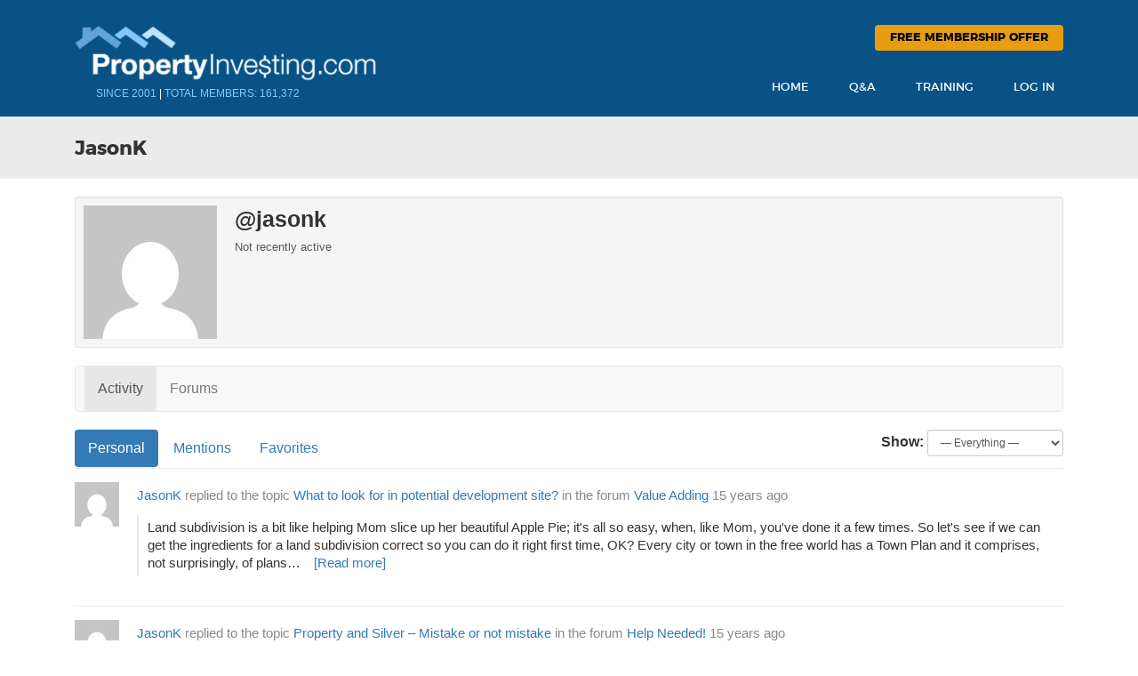

--- FILE ---
content_type: text/html; charset=UTF-8
request_url: https://www.propertyinvesting.com/members/jasonk/
body_size: 28736
content:
<!doctype html>
<!--[if lt IE 7]><html
class="no-js ie6 oldie" lang=en-US prefix="og: http://ogp.me/ns#"> <![endif]-->
<!--[if IE 7]><html
class="no-js ie7 oldie" lang=en-US prefix="og: http://ogp.me/ns#"> <![endif]-->
<!--[if IE 8]><html
class="no-js ie8 oldie" lang=en-US prefix="og: http://ogp.me/ns#"> <![endif]-->
<!--[if gt IE 8]><!--><html
lang=en-US prefix="og: http://ogp.me/ns#"> <!--<![endif]--><head><link
rel=shortcut href=https://www.propertyinvesting.com/wp-content/themes/pi-ultimatum/favicon.png?x41371 type=image/x-icon><link
rel="shortcut icon" href=https://www.propertyinvesting.com/wp-content/themes/pi-ultimatum/favicon.png?x41371 type=image/x-icon><meta
http-equiv="X-UA-Compatible" content="IE=edge,chrome=1"><meta
charset="UTF-8"><link
rel=alternate type=application/rss+xml title="PropertyInvesting.com RSS2 Feed" href=https://www.propertyinvesting.com/feed/ ><link
rel=pingback href=https://www.propertyinvesting.com/xmlrpc.php><title>JasonK | PropertyInvesting.com</title><style>#frm_buddypress-edit-activity
textarea{width:100%}</style> <script data-cfasync=false data-pagespeed-no-defer>var gtm4wp_datalayer_name="dataLayer";var dataLayer=dataLayer||[];var gtm4wp_use_sku_instead=1;var gtm4wp_id_prefix='';var gtm4wp_remarketing=1;var gtm4wp_eec=1;var gtm4wp_classicec=1;var gtm4wp_currency='AUD';var gtm4wp_product_per_impression=0;</script> <meta
name="news_keywords" content="property news, real estate news, investing news"><meta
name="original-source" content=""><meta
name="robots" content="noodp"><meta
property="og:locale" content="en_US"><meta
property="og:type" content="article"><meta
property="og:title" content="JasonK | Member Activity - PropertyInvesting.com"><meta
property="og:site_name" content="PropertyInvesting.com"><link
rel=dns-prefetch href=//cdn.jsdelivr.net><link
rel=dns-prefetch href=//s.w.org>
 <script data-cfasync=false>_SHR_SETTINGS={"endpoints":{"local_recs_url":"https:\/\/www.propertyinvesting.com\/wp-admin\/admin-ajax.php?action=shareaholic_permalink_related","share_counts_url":"https:\/\/www.propertyinvesting.com\/wp-admin\/admin-ajax.php?action=shareaholic_share_counts_api"}};</script> <script data-cfasync=false
        src=//dsms0mj1bbhn4.cloudfront.net/assets/pub/shareaholic.js?x41371
        data-shr-siteid=9cdc4129431672f0fadac0d0b888a537 async=async ></script> <meta
name='shareaholic:site_name' content='PropertyInvesting.com'><meta
name='shareaholic:language' content='en-US'><meta
name='shareaholic:url' content=''><meta
name='shareaholic:article_modified_time' content='2025-12-29T23:24:53+00:00'><meta
name='shareaholic:shareable_page' content='true'><meta
name='shareaholic:site_id' content='9cdc4129431672f0fadac0d0b888a537'><meta
name='shareaholic:wp_version' content='8.1.0'> <script>window._wpemojiSettings={"baseUrl":"https:\/\/s.w.org\/images\/core\/emoji\/2.2.1\/72x72\/","ext":".png","svgUrl":"https:\/\/s.w.org\/images\/core\/emoji\/2.2.1\/svg\/","svgExt":".svg","source":{"concatemoji":"https:\/\/www.propertyinvesting.com\/wp-includes\/js\/wp-emoji-release.min.js?ver=e75ec89c5c51a8f5104369eb9e421427"}};!function(a,b,c){function d(a){var b,c,d,e,f=String.fromCharCode;if(!k||!k.fillText)return!1;switch(k.clearRect(0,0,j.width,j.height),k.textBaseline="top",k.font="600 32px Arial",a){case"flag":return k.fillText(f(55356,56826,55356,56819),0,0),!(j.toDataURL().length<3e3)&&(k.clearRect(0,0,j.width,j.height),k.fillText(f(55356,57331,65039,8205,55356,57096),0,0),b=j.toDataURL(),k.clearRect(0,0,j.width,j.height),k.fillText(f(55356,57331,55356,57096),0,0),c=j.toDataURL(),b!==c);case"emoji4":return k.fillText(f(55357,56425,55356,57341,8205,55357,56507),0,0),d=j.toDataURL(),k.clearRect(0,0,j.width,j.height),k.fillText(f(55357,56425,55356,57341,55357,56507),0,0),e=j.toDataURL(),d!==e}return!1}function e(a){var c=b.createElement("script");c.src=a,c.defer=c.type="text/javascript",b.getElementsByTagName("head")[0].appendChild(c)}var f,g,h,i,j=b.createElement("canvas"),k=j.getContext&&j.getContext("2d");for(i=Array("flag","emoji4"),c.supports={everything:!0,everythingExceptFlag:!0},h=0;h<i.length;h++)c.supports[i[h]]=d(i[h]),c.supports.everything=c.supports.everything&&c.supports[i[h]],"flag"!==i[h]&&(c.supports.everythingExceptFlag=c.supports.everythingExceptFlag&&c.supports[i[h]]);c.supports.everythingExceptFlag=c.supports.everythingExceptFlag&&!c.supports.flag,c.DOMReady=!1,c.readyCallback=function(){c.DOMReady=!0},c.supports.everything||(g=function(){c.readyCallback()},b.addEventListener?(b.addEventListener("DOMContentLoaded",g,!1),a.addEventListener("load",g,!1)):(a.attachEvent("onload",g),b.attachEvent("onreadystatechange",function(){"complete"===b.readyState&&c.readyCallback()})),f=c.source||{},f.concatemoji?e(f.concatemoji):f.wpemoji&&f.twemoji&&(e(f.twemoji),e(f.wpemoji)))}(window,document,window._wpemojiSettings);</script> <style>img.wp-smiley,img.emoji{display:inline !important;border:none !important;box-shadow:none !important;height:1em !important;width:1em !important;margin:0
.07em !important;vertical-align:-0.1em !important;background:none !important;padding:0
!important}</style><link
rel=stylesheet href=https://www.propertyinvesting.com/wp-content/cache/minify/b06fd.css?x41371 media=all><link
rel=stylesheet id=woocommerce-smallscreen-css  href='https://www.propertyinvesting.com/wp-content/plugins/woocommerce/assets/css/woocommerce-smallscreen.css?x41371' type=text/css media='only screen and (max-width: 768px)'><link
rel=stylesheet href=https://www.propertyinvesting.com/wp-content/cache/minify/2c09c.css?x41371 media=all><style id=woocommerce-inline-inline-css>.woocommerce form .form-row
.required{visibility:visible}</style><link
rel=stylesheet href=https://www.propertyinvesting.com/wp-content/cache/minify/1040c.css?x41371 media=all><link
rel=stylesheet id=bfa-font-awesome-css  href='//cdn.jsdelivr.net/fontawesome/4.7.0/css/font-awesome.min.css?ver=4.7.0' type=text/css media=all><link
rel=stylesheet href=https://www.propertyinvesting.com/wp-content/cache/minify/5909c.css?x41371 media=all> <script src='https://www.propertyinvesting.com/wp-includes/js/jquery/jquery.js?x41371'></script> <script src='https://www.propertyinvesting.com/wp-includes/js/jquery/jquery-migrate.min.js?x41371'></script> <script defer src=https://www.propertyinvesting.com/wp-content/cache/minify/091ec.js?x41371></script> <script>var LWA={"ajaxurl":"https:\/\/www.propertyinvesting.com\/wp-admin\/admin-ajax.php"};</script> <script defer src=https://www.propertyinvesting.com/wp-content/cache/minify/5db30.js?x41371></script> <script>var BP_Confirm={"are_you_sure":"Are you sure?"};</script> <script defer src=https://www.propertyinvesting.com/wp-content/cache/minify/ede79.js?x41371></script> <script>var BP_DTheme={"accepted":"Accepted","close":"Close","comments":"comments","leave_group_confirm":"Are you sure you want to leave this group?","mark_as_fav":"Favorite","my_favs":"My Favorites","rejected":"Rejected","remove_fav":"Remove Favorite","show_all":"Show all","show_all_comments":"Show all comments for this thread","show_x_comments":"Show all %d comments","unsaved_changes":"Your profile has unsaved changes. If you leave the page, the changes will be lost.","view":"View"};</script> <script defer src=https://www.propertyinvesting.com/wp-content/cache/minify/5addb.js?x41371></script> <script>var BP_AJAX_Register={"redirect_url":""};</script> <script defer src=https://www.propertyinvesting.com/wp-content/cache/minify/9fb1b.js?x41371></script> <script>/*<![CDATA[*/var SF_Opts={"wp_menu_id":"23136","social":[],"search":"yes","blur":"no","fade":"no","test_mode":"no","hide_def":"no","mob_nav":"no","dynamic":"no","parent_ignore":"yes","sidebar_style":"side","sidebar_behaviour":"slide","alt_menu":"","sidebar_pos":"left","width_panel_1":"300","width_panel_2":"400","width_panel_3":"250","width_panel_4":"200","base_color":"#165483","opening_type":"click","sub_type":"flyout","video_bg":"","video_mob":"no","video_preload":"no","sub_mob_type":"dropdown","sub_opening_type":"hover","label":"metro","label_top":"0px","label_size":"53","label_vis":"no","item_padding":"20","bg":"","path":"https:\/\/www.propertyinvesting.com\/wp-content\/plugins\/superfly-menu\/img\/","menu":"{\"23136\":{\"term_id\":23136,\"name\":\"Forum Filter\",\"loc\":{\"pages\":{\"1\":1,\"11\":1,\"24\":1,\"46\":1,\"28058\":1,\"28064\":1,\"28067\":1,\"28068\":1,\"28183\":1,\"28184\":1,\"28185\":1,\"28472\":1,\"28485\":1,\"28487\":1,\"28495\":1,\"28500\":1,\"28504\":1,\"28505\":1,\"28506\":1,\"28546\":1,\"28550\":1,\"4323000\":1,\"4329829\":1,\"4331193\":1,\"4335473\":1,\"4335489\":1,\"4335823\":1,\"4336221\":1,\"4338091\":1,\"4338771\":1,\"4343245\":1,\"4345166\":1,\"4345957\":1,\"4346652\":1,\"4346653\":1,\"4346662\":1,\"4346664\":1,\"4346665\":1,\"4346667\":1,\"4346672\":1,\"4346673\":1,\"4346685\":1,\"4348379\":1,\"4348683\":1,\"4348732\":1,\"4348850\":1,\"4348910\":1,\"4349493\":1,\"4349495\":1,\"4349499\":1,\"4349501\":1,\"4358152\":1,\"4358156\":1,\"4358528\":1,\"4358530\":1,\"4358531\":1,\"4358532\":1,\"4358537\":1,\"4358559\":1,\"4358586\":1,\"4358588\":1,\"4711611\":1,\"4712738\":1,\"4745593\":1,\"4990487\":1,\"4991441\":1,\"4992162\":1,\"4992381\":1,\"4992966\":1,\"4993259\":1,\"4993570\":1,\"4993799\":1,\"4994047\":1,\"4996070\":1,\"4996587\":1,\"4997128\":1,\"4998400\":1,\"4998401\":1,\"4998402\":1,\"4998406\":1,\"4999799\":1,\"5003499\":1,\"5004530\":1,\"5007853\":1,\"5008034\":1,\"5008037\":1,\"5008110\":1,\"5008656\":1,\"5009970\":1,\"5010532\":1,\"5010591\":1,\"5010798\":1,\"5010807\":1,\"5011073\":1,\"5011892\":1,\"5013727\":1,\"5016333\":1,\"5020126\":1,\"5020127\":1,\"5020180\":1,\"5020182\":1,\"5022451\":1,\"5024680\":1,\"5031312\":1,\"5031479\":1,\"5031781\":1,\"5031914\":1,\"5034614\":1,\"5035043\":1,\"5035045\":1,\"5038474\":1,\"5038531\":1,\"5038607\":1,\"5038730\":1,\"5038907\":1,\"5039040\":1,\"5039179\":1,\"5039294\":1,\"5039433\":1,\"5039828\":1,\"5040409\":1,\"5040566\":1,\"5040673\":1,\"5040861\":1,\"5040862\":1,\"5041095\":1,\"5041252\":1,\"5041272\":1,\"5041409\":1,\"5041431\":1,\"5041458\":1,\"5041522\":1,\"5041554\":1,\"5041694\":1,\"5041780\":1,\"5042060\":1,\"5042497\":1,\"5042665\":1,\"5042779\":1,\"5042955\":1,\"5043423\":1,\"5043573\":1,\"5043994\":1,\"5044087\":1,\"5044219\":1,\"5046547\":1,\"5046808\":1,\"5046895\":1,\"5047225\":1,\"5047464\":1,\"5047498\":1,\"5047523\":1,\"5047536\":1,\"5047615\":1,\"5047731\":1,\"5047754\":1,\"5047951\":1,\"5047984\":1,\"5048104\":1,\"5048166\":1,\"5048206\":1,\"5048282\":1,\"5048345\":1,\"5048384\":1,\"5048531\":1,\"5048571\":1,\"5048612\":1,\"5048745\":1,\"5048754\":1,\"5049099\":1,\"5049692\":1,\"5055170\":1,\"5055207\":1,\"5056505\":1,\"5056826\":1,\"5058342\":1,\"5058823\":1,\"5059322\":1,\"5059326\":1,\"5059830\":1,\"5059999\":1,\"5060456\":1,\"5060470\":1,\"5060537\":1,\"5060539\":1,\"5060541\":1},\"cposts\":{\"forum\":1,\"topic\":1,\"reply\":1,\"product\":1,\"dfads\":1},\"cats\":{\"5\":1,\"7\":1,\"16143\":1,\"16144\":1,\"16145\":1,\"16146\":1,\"16147\":1,\"16148\":1,\"16149\":1,\"16150\":1,\"16151\":1,\"23081\":1,\"23082\":1,\"23083\":1},\"taxes\":{},\"langs\":{},\"wp_pages\":{\"front\":1,\"home\":1,\"archive\":1,\"single\":1,\"forbidden\":1,\"search\":1},\"ids\":[\"\"]},\"isDef\":true}}","togglers":".forum-post-filter","subMenuSupport":"yes","subMenuSelector":"sub-menu, children","eventsInterval":"10","activeClassSelector":"current-menu-item","allowedTags":"DIV, NAV, UL, OL, LI, A, P, H1, H2, H3, H4, SPAN","menuData":{"5060548":"img=&icon_manager_search=&la_icon_manager_menu-item-5060548_custom=&icon=&icon_color=&sline=Need+help+with+your+situation+or+a+helping+hand+with+some+ideas+to+improve+your+investing+results%3F&chapter=&content=&bg=&width=","5060549":"img=&icon_manager_search=&la_icon_manager_menu-item-5060549_custom=&icon=&icon_color=&sline=Contemplating+offshore+investing%3F&chapter=&content=&bg=&width=","5060545":"img=&icon_manager_search=&la_icon_manager_menu-item-5060545_custom=&icon=&icon_color=&sline=Looking+at+deals+in+commercial+property%3F&chapter=&content=&bg=&width=","5060550":"img=&icon_manager_search=&la_icon_manager_menu-item-5060550_custom=&icon=&icon_color=&sline=Renos+and+Redevelopment&chapter=&content=&bg=&width=","5060546":"img=&icon_manager_search=&la_icon_manager_menu-item-5060546_custom=&icon=&icon_color=&sline=Creative+r%2Fe+investing+techniques...+wraps%2C+lease-options%2C+flips+etc.&chapter=&content=&bg=&width=","5060547":"img=&icon_manager_search=&la_icon_manager_menu-item-5060547_custom=&icon=&icon_color=&sline=General+questions+(not+postable+elsewhere)+and+tales+of+woe+to+make+us+laugh+and+cry.&chapter=&content=&bg=&width=","5060552":"img=&icon_manager_search=&la_icon_manager_menu-item-5060552_custom=&icon=&icon_color=&sline=Have+a+question+about+public+or+private+financing%3F&chapter=&content=&bg=&width=","5060553":"img=&icon_manager_search=&la_icon_manager_menu-item-5060553_custom=&icon=&icon_color=&sline=Posts+relating+to+legal+and+%2F+or+accounting+matters.&chapter=&content=&bg=&width=","5060558":"img=&icon_manager_search=&la_icon_manager_menu-item-5060558_custom=&icon=&icon_color=&sline=Got+something+you+want+to+get+off+your+chest%3F&chapter=&content=&bg=&width=","5060555":"img=&icon_manager_search=&la_icon_manager_menu-item-5060555_custom=&icon=&icon_color=&sline=Buy%2C+swap+or+sell+an+information+product+you+own%2C+or+would+like+to+own.&chapter=&content=&bg=&width=","5060557":"img=&icon_manager_search=&la_icon_manager_menu-item-5060557_custom=&icon=&icon_color=&sline=Posts+about+gurus%2C+organisations%2C+websites%2C+books%2C+courses%2C+print%2C+radio+or+TV+matters+of+interest.&chapter=&content=&bg=&width=","5060559":"img=&icon_manager_search=&la_icon_manager_menu-item-5060559_custom=&icon=&icon_color=&sline=Having+a+problem+with+the+forum%2Fwebsite+or+have+an+idea+for+an+improvement%3F&chapter=&content=&bg=&width=","5060556":"img=&icon_manager_search=&la_icon_manager_menu-item-5060556_custom=&icon=&icon_color=&sline=Come+on...+make+us+laugh+or+put+on+a+serious+face+and+post+something+that+furthers+the+cause+of+humanity&chapter=&content=&bg=&width="},"siteBase":"https:\/\/www.propertyinvesting.com","plugin_ver":"5.0.11"};/*]]>*/</script> <script defer src=https://www.propertyinvesting.com/wp-content/cache/minify/ff163.js?x41371></script> <script>var wc_add_to_cart_params={"ajax_url":"\/wp-admin\/admin-ajax.php","wc_ajax_url":"\/?wc-ajax=%%endpoint%%","i18n_view_cart":"View cart","cart_url":"https:\/\/www.propertyinvesting.com\/cart\/","is_cart":"","cart_redirect_after_add":"no"};</script> <script defer src=https://www.propertyinvesting.com/wp-content/cache/minify/fc9b6.js?x41371></script> <script>var affwp_scripts={"ajaxurl":"https:\/\/www.propertyinvesting.com\/wp-admin\/admin-ajax.php"};</script> <script defer src=https://www.propertyinvesting.com/wp-content/cache/minify/90abe.js?x41371></script> <script>var affwp_debug_vars={"integrations":{"woocommerce":"WooCommerce"},"version":"2.1.2","currency":"AUD"};</script> <script defer src=https://www.propertyinvesting.com/wp-content/cache/minify/98c8f.js?x41371></script> <script>var WPAS_Ajax={"ajaxurl":"https:\/\/www.propertyinvesting.com\/wp-admin\/admin-ajax.php"};</script> <script src='https://www.propertyinvesting.com/wp-admin/admin-ajax.php?ver=1'></script> <script defer src=https://www.propertyinvesting.com/wp-content/cache/minify/408d8.js?x41371></script> <script>/*<![CDATA[*/var easymodal=[];easymodal={"modals":{"1":{"id":"1","name":"Log In","sitewide":true,"title":"Member Login","content":"[lwa registration=0]","theme":2,"size":"tiny","userHeight":0,"userHeightUnit":"rem","userWidth":0,"userWidthUnit":"rem","animation":"fade","direction":"bottom","duration":350,"overlayClose":true,"overlayEscClose":true,"closeDisabled":false},"2":{"id":"2","name":"Mandatory Register or Login","sitewide":true,"title":"","content":"<div class=\"nonmemwrap\"><div class=\"membercountpop\">[membercount]<\/div><img class=\"alignnone size-full wp-image-4997135\" src=\"https:\/\/www.propertyinvesting.com\/wp-content\/themes\/pi-ultimatum\/images\/login-or-join.jpg\" alt=\"Register Free To Unlock Unrestricted Access To PropertyInvesting.com\" usemap=\"#loginjoin\" width=\"706\" height=\"670\" \/><map name=\"loginjoin\"><area class=\"reganybutton\" coords=\"137, 524, 518, 571\" shape=\"rect\" href=\"https:\/\/www.propertyinvesting.com\/register\/?regaction=unlock\" \/><area coords=\"338, 582, 466, 616\" shape=\"rect\" href=\"[pi-login-redirect]\" \/> <\/map><\/div>","theme":3,"size":"","userHeight":650,"userHeightUnit":"px","userWidth":470,"userWidthUnit":"px","animation":"fade","direction":"bottom","duration":350,"overlayClose":true,"overlayEscClose":true,"closeDisabled":false},"4":{"id":"4","name":"MM Offer","sitewide":true,"title":"","content":"<div class=\"nonmemwrap\"><a href=\"http:\/\/www3.propertyinvesting.com\/mm?utm_source=site&amp;utm_medium=banner&amp;utm_campaign=mm2019&amp;utm_content=mmodal\" rel=\"noopener noreferrer\"><img src=\"https:\/\/www.propertyinvesting.com\/wp-content\/uploads\/2019\/03\/1-Day-Mastermind-Modal-Ad-1.jpg\" alt=\"1-Day Millionaire Mastermind Workshop - Only LIVE Training in 2019!\" width=\"600\" height=\"278\" class=\"alignnone size-full wp-image-5049831\" \/><\/a><\/div>","theme":3,"size":"","userHeight":650,"userHeightUnit":"px","userWidth":470,"userWidthUnit":"px","animation":"fade","direction":"bottom","duration":350,"overlayClose":true,"overlayEscClose":true,"closeDisabled":true},"5":{"id":"5","name":"Steveism Opt In","sitewide":true,"title":"","content":"<div class=\"nonmemwrap\"><img src=\"https:\/\/www.propertyinvesting.com\/wp-content\/uploads\/2017\/08\/steveism-pop-opt.jpg\" alt=\"\" width=\"600\" height=\"424\" class=\"size-full wp-image-5038940\" \/>\r\n<form id=\"steveism_form_split\" action=\"\" enctype=\"multipart\/form-data\" method=\"post\" name=\"steveism_form_split\" class=\"gen_register_opt_form\"><div class=\"steveism_signup_email_wrapper\">\r\n<input id=\"steveism_signup_email\" name=\"steveism_signup_email\" placeholder=\"Email Address\" type=\"email\" value=\"\"><\/div><div class=\"stevism_register_wrapper\">\r\n<input id=\"steveism_register\" class=\"pi-button bp-ajaxr gen_register_opt\" name=\"steveism_register\" type=\"submit\" value=\"Submit\"><\/div><\/form>\r\n<\/div>","theme":3,"size":"","userHeight":650,"userHeightUnit":"px","userWidth":470,"userWidthUnit":"px","animation":"fade","direction":"bottom","duration":350,"overlayClose":true,"overlayEscClose":true,"closeDisabled":true}},"themes":{"1":{"name":"2013 Theme","overlayColor":"#220E10","overlayOpacity":85,"containerBgColor":"#F7F5E7","containerPadding":10,"containerBorderColor":"#F0532B","containerBorderStyle":"solid","containerBorderWidth":1,"containerBorderRadius":8,"closeLocation":"inside","closeBgColor":"#000000","closeFontColor":"#F0532B","closeFontSize":15,"closeBorderRadius":10,"closeSize":20,"closeText":"&#215;","closePosition":"topright","contentTitleFontColor":"#F0532B","contentTitleFontSize":32,"contentTitleFontFamily":"Tahoma","contentFontColor":"#F0532B","id":1},"2":{"name":"PropertyInvesting.com","overlayColor":"#000000","overlayOpacity":46,"containerBgColor":"#ffffff","containerPadding":39,"containerBorderColor":"#0088cc","containerBorderStyle":"solid","containerBorderWidth":6,"containerBorderRadius":16,"closeLocation":"outside","closeBgColor":"#0088cc","closeFontColor":"#ffffff","closeFontSize":18,"closeBorderRadius":10,"closeSize":24,"closeText":"&#215;","closePosition":"topright","contentTitleFontColor":"#0088cc","contentTitleFontSize":25,"contentTitleFontFamily":"Tahoma","contentFontColor":"#212121","id":"2"},"3":{"name":"Empty","overlayColor":"#220E10","overlayOpacity":62,"containerBgColor":"#ffffff","containerPadding":0,"containerBorderColor":"#F0532B","containerBorderStyle":"none","containerBorderWidth":1,"containerBorderRadius":0,"closeLocation":"outside","closeBgColor":"#ffffff","closeFontColor":"#000000","closeFontSize":19,"closeBorderRadius":10,"closeSize":23,"closeText":"&#215;","closePosition":"topright","contentTitleFontColor":"#000000","contentTitleFontSize":26,"contentTitleFontFamily":"Arial","contentFontColor":"#000000","id":"3"}},"autoOpen":false,"autoExit":false};;/*]]>*/</script> <script defer src=https://www.propertyinvesting.com/wp-content/cache/minify/491b7.js?x41371></script> <link
rel=EditURI type=application/rsd+xml title=RSD href=https://www.propertyinvesting.com/xmlrpc.php?rsd><link
rel=wlwmanifest type=application/wlwmanifest+xml href=https://www.propertyinvesting.com/wp-includes/wlwmanifest.xml><meta
name="generator" content="GD bbPress Toolbox Pro 4.6.5, Build 605"> <script>var ajaxurl='https://www.propertyinvesting.com/wp-admin/admin-ajax.php';</script> <meta
name="generator" content="Custom Login v3.2.5">
<!--[if lte IE 8]><script src=https://www.propertyinvesting.com/wp-content/plugins/maxicharts/js/excanvas.js?x41371></script><![endif]--><style>.maxicharts_reports_canvas{width:100%!important;max-width:100%}@media screen and (max-width:480px){div.maxicharts_reports-wrap{width:100%!important;float:none!important;margin-left:auto!important;margin-right:auto!important;text-align:center}}</style><script src="https://www.google.com/recaptcha/api.js?hl=en" async defer></script>  <script data-cfasync=false>(function(){var oa=document.createElement('script');oa.type='text/javascript';oa.async=true;oa.src='https://propertyinvesting.api.oneall.com/socialize/library.js';var s=document.getElementsByTagName('script')[0];s.parentNode.insertBefore(oa,s);})();</script>  <script type=application/ld+json>{"@context":"http:\/\/schema.org\/","@type":"Article","mainEntityOfPage":{"@type":"WebPage","@id":false},"url":false,"headline":"JasonK","datePublished":false,"dateModified":false,"publisher":{"@type":"Organization","name":"PropertyInvesting.com","logo":{"@type":"ImageObject","url":"https:\/\/www.propertyinvesting.com\/wp-content\/uploads\/2017\/04\/pi-publish-logo-1.png","width":600,"height":60}},"author":{"@type":"Person","name":null,"url":"https:\/\/www.propertyinvesting.com\/author\/"},"commentCount":0,"comment":[{"@type":"Comment","dateCreated":"2024-09-15 23:11:50","description":"Thank you for article. \r\n\r\nI recently bought the book of 0-130 properties under 5 years, amazing book with excellent content. \r\n\r\nAccording to the book, you suggest us to buy positive cash flow property\r\n\r\nMy question is, with today's property price and high interest rate, is it still possible to buy positive cash flow properties? \r\n\r\nI know people can still get them from some mining towns, but it might not be a good option. Isn't it? \r\n\r\nThank you","author":{"@type":"Person","name":"Lin Energy","url":"https:\/\/plus.google.com\/115118959968938669715"}},{"@type":"Comment","dateCreated":"2024-04-19 21:19:13","description":"Agree one hundred percent with what you have put forward  and the way you have connected it to real life.\r\nNothing happens sitting at home.\r\nSeek, and you shall receive.\r\nAnd yes, we all have the hesitency of taking.. ' the first step', whether it be in a Social or a business environment.\r\nThank you!","author":{"@type":"Person","name":"Nav","url":""}},{"@type":"Comment","dateCreated":"2023-08-21 10:18:46","description":"Thanks a lot, Benny!","author":{"@type":"Person","name":"Evee","url":""}},{"@type":"Comment","dateCreated":"2023-08-21 09:35:00","description":"Hi Evee,\r\n  Judging by the graphs Steve used in the article, it looks like 2018 or 2019 - so this article is 4 or 5 years old.","author":{"@type":"Person","name":"Benny","url":""}},{"@type":"Comment","dateCreated":"2023-08-11 14:33:48","description":"When was this article written?","author":{"@type":"Person","name":"Evee","url":""}},{"@type":"Comment","dateCreated":"2022-08-10 07:00:55","description":"Hi Steve,\r\n\r\nLooking forward to that \ud83d\ude0a","author":{"@type":"Person","name":"HarryCheema","url":""}},{"@type":"Comment","dateCreated":"2022-08-07 08:24:31","description":"Thanks Harry. I'm glad you are enjoying the read. I have a new book coming out in November which I suspect you'll enjoy too. It's currently being typeset and has a release date of 1 November.","author":{"@type":"Person","name":"Steve McKnight","url":"https:\/\/www.PropertyInvesting.com"}},{"@type":"Comment","dateCreated":"2022-08-04 07:19:16","description":"Thanks Steve,\r\n\r\nReading your book at the moment. It\u2019s helping me change a lot of the belief systems I had gathered along the way about property investing. I appreciate you sharing your wisdom with all of us. \r\n\r\nKind Regards \r\nHarry","author":{"@type":"Person","name":"HarryCheema","url":""}},{"@type":"Comment","dateCreated":"2022-07-03 15:19:24","description":"I think the days of low interest rates are gone for now.","author":{"@type":"Person","name":"Steve McKnight","url":"https:\/\/www.PropertyInvesting.com"}},{"@type":"Comment","dateCreated":"2022-07-03 15:18:52","description":"Thanks for the comment. I have been busy writing another book, but that is done now and I have more time to turn back to property investing matters. So... in the next few months I should imagine.","author":{"@type":"Person","name":"Steve McKnight","url":"https:\/\/www.PropertyInvesting.com"}}]}</script> <script>window.SFM_is_mobile=(function(){var n=navigator.userAgent;var reg=new RegExp('Android\s([0-9\.]*)')
var match=n.toLowerCase().match(reg);var android=match?parseFloat(match[1]):false;if(android&&android<3.6)return
return n.match(/Android|BlackBerry|IEMobile|iPhone|iPad|iPod|Opera Mini/i)})();window.SFM_current_page_menu='23136';(function(){var mob_bar='';var pos='left';var iconbar='';var SFM_skew_disabled=(function(){var window_width=window.innerWidth;var sfm_width=300;if(sfm_width*2>=window_width){return true;}
return false;})();var classes=SFM_is_mobile?'sfm-mobile':'sfm-desktop';var html=document.getElementsByTagName('html')[0];classes+=mob_bar?' sfm-mob-nav':'';classes+=' sfm-pos-'+pos;classes+=iconbar?' sfm-bar':'';classes+=SFM_skew_disabled?' sfm-skew-disabled':'';html.className=html.className==''?classes:html.className+' '+classes;})();</script> <style id=superfly-dynamic>@font-face{font-family:'sfm-icomoon';src:url('https://www.propertyinvesting.com/wp-content/plugins/superfly-menu/img/fonts/icomoon.eot?wehgh4');src:url('https://www.propertyinvesting.com/wp-content/plugins/superfly-menu/img/fonts/icomoon.svg?wehgh4#icomoon') format('svg'),
url('https://www.propertyinvesting.com/wp-content/plugins/superfly-menu/img/fonts/icomoon.eot?#iefixwehgh4') format('embedded-opentype'),
url('https://www.propertyinvesting.com/wp-content/plugins/superfly-menu/img/fonts/icomoon.woff?wehgh4') format('woff'),
url('https://www.propertyinvesting.com/wp-content/plugins/superfly-menu/img/fonts/icomoon.ttf?wehgh4') format('truetype');font-weight:normal;font-style:normal;font-display:swap}.sfm-navicon,.sfm-navicon:after,.sfm-navicon:before,.sfm-sidebar-close:before,.sfm-sidebar-close:after{height:1px !important}.sfm-label-square .sfm-navicon-button, .sfm-label-rsquare .sfm-navicon-button, .sfm-label-circle .sfm-navicon-button{border-width:1px !important}.sfm-vertical-nav .sfm-submenu-visible > a .sfm-sm-indicator i:after{-webkit-transform:rotate(180deg);transform:rotate(180deg)}#sfm-mob-navbar .sfm-navicon-button:after{}.sfm-pos-right .sfm-vertical-nav .sfm-has-child-menu>a:before{display:none}#sfm-sidebar.sfm-vertical-nav .sfm-menu .sfm-sm-indicator{}.sfm-pos-right #sfm-sidebar.sfm-vertical-nav .sfm-menu li
a{}.sfm-pos-right #sfm-sidebar.sfm-vertical-nav .sfm-sm-indicator{left:auto;right:0}#sfm-sidebar.sfm-compact .sfm-nav{min-height:50vh;height:auto;max-height:none;margin-top:0px}#sfm-sidebar.sfm-compact  input[type=search]{font-size:16px}#sfm-sidebar .sfm-sidebar-bg, #sfm-sidebar .sfm-social{background-color:#165483 !important}#sfm-sidebar .sfm-logo
img{max-height:px}#sfm-sidebar, .sfm-sidebar-bg, #sfm-sidebar .sfm-nav, #sfm-sidebar .sfm-widget, #sfm-sidebar .sfm-logo, #sfm-sidebar .sfm-social, .sfm-style-toolbar .sfm-copy{width:300px}#sfm-sidebar:not(.sfm-iconbar) .sfm-menu li > a
span{max-width:calc(300px - 80px)}#sfm-sidebar .sfm-social{background-color:transparent !important}#sfm-sidebar .sfm-menu li>a:before{background:#e8f0f6}#sfm-sidebar .sfm-menu-level-1 li>a:before{background:#165483}#sfm-sidebar .sfm-menu-level-2 li>a:before{background:#fff}#sfm-sidebar .sfm-menu-level-3 li>a:before{background:#fff}@media only screen and (min-width: 800px){#sfm-sidebar .sfm-menu-level-0 li:hover:before,
#sfm-sidebar .sfm-menu-level-0 li.sfm-active-item:before,
#sfm-sidebar .sfm-menu-level-0 li.sfm-active-smooth:before{background-color:#fff}}#sfm-sidebar .sfm-view-level-1 .sfm-menu li:hover:before,
#sfm-sidebar .sfm-view-level-1 .sfm-menu li.sfm-active-item:before{background-color:#165483}#sfm-sidebar .sfm-view-level-2 .sfm-menu li:hover:before,
#sfm-sidebar .sfm-view-level-2 .sfm-menu li.sfm-active-item:before{background-color:#fff}#sfm-sidebar .sfm-view-level-3 .sfm-menu li:hover:before,
#sfm-sidebar .sfm-view-level-3 .sfm-menu li.sfm-active-item:before{background-color:#fff}#sfm-sidebar .sfm-menu li:hover > a span,
#sfm-sidebar .sfm-menu li > a:focus span,
#sfm-sidebar .sfm-menu li:hover > a img,
#sfm-sidebar .sfm-menu li > a:focus img,
#sfm-sidebar .sfm-menu li:hover > a .la_icon,
#sfm-sidebar .sfm-menu li > a:focus .la_icon,
#sfm-sidebar .sfm-menu li.sfm-submenu-visible > a img,
#sfm-sidebar .sfm-menu li.sfm-submenu-visible > a .la_icon,
#sfm-sidebar .sfm-menu li.sfm-submenu-visible > a
span{right:-2px;left:auto}.sfm-pos-right .sfm-sub-flyout #sfm-sidebar .sfm-menu li > a:focus span,
.sfm-pos-right .sfm-sub-flyout #sfm-sidebar .sfm-menu li:hover > a span,
.sfm-pos-right .sfm-sub-flyout #sfm-sidebar .sfm-menu li:hover > a img,
.sfm-pos-right .sfm-sub-flyout #sfm-sidebar .sfm-menu li > a:focus img,
.sfm-pos-right .sfm-sub-flyout #sfm-sidebar .sfm-menu li.sfm-submenu-visible > a img,
.sfm-pos-right .sfm-sub-flyout #sfm-sidebar .sfm-menu li.sfm-submenu-visible > a
span{right:2px;left:auto}#sfm-sidebar .sfm-menu li a,
#sfm-sidebar .sfm-chapter,
#sfm-sidebar .widget-area,
.sfm-search-form
input{padding-left:5% !important}.sfm-pos-right .sfm-sub-flyout #sfm-sidebar .sfm-menu li a,
.sfm-pos-right .sfm-sub-flyout #sfm-sidebar .sfm-view .sfm-back-parent,
.sfm-pos-right .sfm-sub-flyout #sfm-sidebar .sfm-chapter,
.sfm-pos-right .sfm-sub-flyout #sfm-sidebar .widget-area,
.sfm-pos-right .sfm-sub-flyout .sfm-search-form
input{padding-left:9% !important}#sfm-sidebar .sfm-child-menu.sfm-menu-level-1 li
a{padding-left:7% !important}#sfm-sidebar .sfm-child-menu.sfm-menu-level-2 li
a{padding-left:9% !important}#sfm-sidebar.sfm-compact .sfm-social
li{text-align:left}#sfm-sidebar.sfm-compact .sfm-social:before{right:auto;left:auto;left:10%}#sfm-sidebar:after{display:none !important}#sfm-sidebar,
.sfm-pos-right .sfm-sidebar-slide.sfm-body-pushed #sfm-mob-navbar{-webkit-transform:translate3d(-300px,0,0);transform:translate3d(-300px,0,0)}.sfm-pos-right #sfm-sidebar, .sfm-sidebar-slide.sfm-body-pushed #sfm-mob-navbar{-webkit-transform:translate3d(300px,0,0);transform:translate3d(300px,0,0)}.sfm-pos-left #sfm-sidebar .sfm-view-level-1{left:300px;width:400px;-webkit-transform:translate3d(-400px,0,0);transform:translate3d(-400px,0,0)}#sfm-sidebar .sfm-view-level-1 .sfm-menu{width:400px}#sfm-sidebar .sfm-view-level-2 .sfm-menu{width:250px}#sfm-sidebar .sfm-view-level-3 .sfm-menu{width:200px}.sfm-pos-right #sfm-sidebar .sfm-view-level-1{left:auto;right:300px;width:400px;-webkit-transform:translate3d(400px,0,0);transform:translate3d(400px,0,0)}.sfm-pos-left #sfm-sidebar .sfm-view-level-2{left:700px;width:250px;-webkit-transform:translate3d(-950px,0,0);transform:translate3d(-950px,0,0)}.sfm-pos-right #sfm-sidebar .sfm-view-level-2{left:auto;right:700px;width:250px;-webkit-transform:translate3d(950px,0,0);transform:translate3d(950px,0,0)}.sfm-pos-left #sfm-sidebar .sfm-view-level-3{left:950px;width:200px;-webkit-transform:translate3d(-1150px,0,0);transform:translate3d(-1150px,0,0)}.sfm-pos-right #sfm-sidebar .sfm-view-level-3{left:auto;right:950px;width:200px;-webkit-transform:translate3d(950px,0,0);transform:translate3d(950px,0,0)}.sfm-view-pushed-1 #sfm-sidebar .sfm-view-level-2{-webkit-transform:translate3d(-250px,0,0);transform:translate3d(-250px,0,0)}.sfm-pos-right .sfm-view-pushed-1 #sfm-sidebar .sfm-view-level-2{-webkit-transform:translate3d(250px,0,0);transform:translate3d(250px,0,0)}.sfm-view-pushed-2 #sfm-sidebar .sfm-view-level-3{-webkit-transform:translate3d(-200px,0,0);transform:translate3d(-200px,0,0)}.sfm-pos-right .sfm-view-pushed-2 #sfm-sidebar .sfm-view-level-3{-webkit-transform:translate3d(200px,0,0);transform:translate3d(200px,0,0)}.sfm-sub-swipe #sfm-sidebar .sfm-view-level-1,
.sfm-sub-swipe #sfm-sidebar .sfm-view-level-2,
.sfm-sub-swipe #sfm-sidebar .sfm-view-level-3,
.sfm-sub-swipe #sfm-sidebar .sfm-view-level-custom,
.sfm-sub-dropdown #sfm-sidebar .sfm-view-level-custom{left:300px;width:300px}.sfm-sub-dropdown #sfm-sidebar .sfm-view-level-custom{width:300px !important}.sfm-sub-swipe #sfm-sidebar .sfm-view-level-custom,
.sfm-sub-swipe #sfm-sidebar .sfm-view-level-custom .sfm-custom-content,
.sfm-sub-swipe #sfm-sidebar .sfm-view-level-custom .sfm-content-wrapper{width:400px !important}.sfm-sub-swipe #sfm-sidebar .sfm-menu{width:300px}.sfm-sub-swipe.sfm-view-pushed-1 #sfm-sidebar .sfm-view-level-1,
.sfm-sub-swipe.sfm-view-pushed-2 #sfm-sidebar .sfm-view-level-2,
.sfm-sub-swipe.sfm-view-pushed-3 #sfm-sidebar .sfm-view-level-3,
.sfm-sub-dropdown.sfm-view-pushed-custom #sfm-sidebar .sfm-view-level-custom,
.sfm-sub-swipe.sfm-view-pushed-custom #sfm-sidebar .sfm-view-level-custom{-webkit-transform:translate3d(-300px,0,0) !important;transform:translate3d(-300px,0,0) !important}.sfm-sub-swipe.sfm-view-pushed-1 #sfm-sidebar .sfm-scroll-main,
.sfm-sub-swipe.sfm-view-pushed-custom #sfm-sidebar .sfm-scroll-main,
.sfm-sub-dropdown.sfm-view-pushed-custom #sfm-sidebar .sfm-scroll-main{-webkit-transform:translate3d(-100%,0,0) !important;transform:translate3d(-100%,0,0) !important}.sfm-sub-swipe.sfm-view-pushed-2 #sfm-sidebar .sfm-view-level-1,
.sfm-sub-swipe.sfm-view-pushed-custom #sfm-sidebar .sfm-view-level-1,
.sfm-sub-swipe.sfm-view-pushed-3 #sfm-sidebar .sfm-view-level-2,
.sfm-sub-swipe.sfm-view-pushed-custom.sfm-view-pushed-2 #sfm-sidebar .sfm-view-level-2{-webkit-transform:translate3d(-200%,0,0) !important;transform:translate3d(-200%,0,0) !important}.sfm-pos-left .sfm-view-pushed-1.sfm-view-pushed-custom #sfm-sidebar .sfm-view-level-custom{right:-400px}.sfm-pos-left .sfm-view-pushed-2.sfm-view-pushed-custom #sfm-sidebar .sfm-view-level-custom{right:-650px}.sfm-pos-left .sfm-view-pushed-3.sfm-view-pushed-custom #sfm-sidebar .sfm-view-level-custom{right:-850px}.sfm-sub-swipe.sfm-view-pushed-custom #sfm-sidebar .sfm-view-level-custom,
.sfm-sub-dropdown.sfm-view-pushed-custom #sfm-sidebar .sfm-view-level-custom{right:0}.sfm-pos-right .sfm-view-pushed-1.sfm-view-pushed-custom #sfm-sidebar.sfm-sub-flyout .sfm-view-level-custom{left:-400px}.sfm-pos-right .sfm-view-pushed-2.sfm-view-pushed-custom #sfm-sidebar.sfm-sub-flyout .sfm-view-level-custom{left:-650px}.sfm-pos-right .sfm-view-pushed-3.sfm-view-pushed-custom #sfm-sidebar.sfm-sub-flyout .sfm-view-level-custom{left:-850px}.sfm-pos-left .sfm-view-pushed-custom #sfm-sidebar .sfm-view-level-custom{transform:translate3d(100%,0,0)}.sfm-pos-right .sfm-view-pushed-custom #sfm-sidebar .sfm-view-level-custom{transform:translate3d(-100%,0,0)}#sfm-sidebar .sfm-menu a
img{max-width:40px;max-height:40px}#sfm-sidebar .sfm-menu
.la_icon{font-size:40px;min-width:40px;min-height:40px}#sfm-sidebar .sfm-back-parent{background:#165483}#sfm-sidebar .sfm-view-level-1, #sfm-sidebar ul.sfm-menu-level-1{background:#e8f0f6}#sfm-sidebar .sfm-view-level-2, #sfm-sidebar ul.sfm-menu-level-2{background:#9e466b}#sfm-sidebar .sfm-view-level-3, #sfm-sidebar ul.sfm-menu-level-3{background:#36939e}#sfm-sidebar .sfm-menu-level-0 li, #sfm-sidebar .sfm-menu-level-0 li a, .sfm-title h3, #sfm-sidebar .sfm-back-parent{color:#fff}#sfm-sidebar .sfm-menu li a, #sfm-sidebar .sfm-chapter, #sfm-sidebar .sfm-back-parent{padding:20px
0;text-transform:capitalize}.sfm-style-full #sfm-sidebar.sfm-hl-line .sfm-menu li>a:before{bottom:15px}#sfm-sidebar .sfm-search-form input[type=text]{padding-top:20px;padding-bottom:20px}.sfm-sub-swipe #sfm-sidebar .sfm-view .sfm-menu,
.sfm-sub-swipe .sfm-custom-content,
.sfm-sub-dropdown .sfm-custom-content{padding-top:62px}#sfm-sidebar .sfm-search-form
span{top:25px;font-size:19px;font-weight:bold}#sfm-sidebar{font-family:inherit}#sfm-sidebar .sfm-sm-indicator{line-height:22px}#sfm-sidebar.sfm-indicators .sfm-sm-indicator
i{width:6px;height:6px;border-top-width:2px;border-right-width:2px;margin:-3px 0 0 -3px}#sfm-sidebar .sfm-search-form
input{font-size:22px}#sfm-sidebar .sfm-menu li a, #sfm-sidebar .sfm-menu .sfm-chapter, #sfm-sidebar .sfm-back-parent{font-family:inherit;font-weight:bold;font-size:22px;letter-spacing:0px;text-align:left;-webkit-font-smoothing:antialiased;font-smoothing:antialiased;text-rendering:optimizeLegibility}#sfm-sidebar .sfm-social-abbr
a{font-family:inherit}#sfm-sidebar .sfm-widget,
#sfm-sidebar .widget-area{text-align:left}#sfm-sidebar .sfm-social{text-align:center !important}#sfm-sidebar .sfm-menu .sfm-chapter{font-size:16px;margin-top:20px;font-weight:bold;text-transform:uppercase}#sfm-sidebar .sfm-menu .sfm-chapter
div{font-family:inherit;font-size:16px}.sfm-rollback
a{font-family:inherit}#sfm-sidebar .sfm-menu
.la_icon{color:#777}#sfm-sidebar .sfm-menu-level-0 li .sfm-sm-indicator
i{border-color:#fff}#sfm-sidebar .sfm-menu-level-0 .sfm-sl, .sfm-title h2,.sfm-social:after{color:#000}#sfm-sidebar .sfm-menu-level-1 li .sfm-sm-indicator
i{border-color:#165483}#sfm-sidebar .sfm-menu-level-1 .sfm-sl{color:#000}#sfm-sidebar .sfm-menu-level-2 li .sfm-sm-indicator
i{border-color:#fff}#sfm-sidebar .sfm-menu-level-2 .sfm-sl{color:#eee}#sfm-sidebar .sfm-menu-level-3 li .sfm-sm-indicator
i{border-color:#fff}#sfm-sidebar .sfm-menu-level-3 .sfm-sl{color:#eee}.sfm-menu-level-0 .sfm-chapter{color:#e8f0f6 !important}.sfm-menu-level-1 .sfm-chapter{color:#fff !important}.sfm-menu-level-2 .sfm-chapter{color:#fff !important}.sfm-menu-level-3 .sfm-chapter{color:#fff !important}#sfm-sidebar .sfm-view-level-1 li a,
#sfm-sidebar .sfm-menu-level-1 li
a{color:#165483;border-color:#165483}#sfm-sidebar:after{background-color:#165483}#sfm-sidebar .sfm-view-level-2 li a,
#sfm-sidebar .sfm-menu-level-2 li
a{color:#fff;border-color:#fff}#sfm-sidebar .sfm-view-level-3 li a,
#sfm-sidebar .sfm-menu-level-3 li
a{color:#fff;border-color:#fff}.sfm-navicon-button{top:0px}@media only screen and (max-width: 800px){.sfm-navicon-button{top:0px}}.sfm-navicon-button{left:0px !important}@media only screen and (max-width: 800px){.sfm-navicon-button{left:0px !important}}@media only screen and (min-width: 800px){.sfm-pos-left.sfm-bar body, .sfm-pos-left.sfm-bar
#wpadminbar{padding-left:300px !important}.sfm-pos-right.sfm-bar body, .sfm-pos-right.sfm-bar
#wpadminbar{padding-right:300px !important}}.sfm-navicon:after,
.sfm-label-text .sfm-navicon:after,
.sfm-label-none .sfm-navicon:after{top:-8px}.sfm-navicon:before,
.sfm-label-text .sfm-navicon:before,
.sfm-label-none .sfm-navicon:before{top:8px}.sfm-body-pushed #sfm-overlay, body[class*="sfm-view-pushed"] #sfm-overlay{opacity:0.6}.sfm-body-pushed #sfm-overlay, body[class*="sfm-view-pushed"] #sfm-overlay{cursor:url("https://www.propertyinvesting.com/wp-content/plugins/superfly-menu/img/close3.png") 16 16,pointer}.sfm-style-skew #sfm-sidebar .sfm-social{height:auto}.sfm-theme-top .sfm-sidebar-bg,
.sfm-theme-bottom .sfm-sidebar-bg{width:600px}.sfm-theme-top .sfm-sidebar-bg{-webkit-transform:translate3d(-300px,0,0) skewX(-12.05deg);transform:translate3d(-300px,0,0) skewX(-12.05deg)}.sfm-theme-bottom .sfm-sidebar-bg{-webkit-transform:translate3d(-600px,0,0) skewX(12.05deg);transform:translate3d(-300px,0,0) skewX(12.05deg)}.sfm-pos-right .sfm-theme-top .sfm-sidebar-bg{-webkit-transform:translate3d(-0px,0,0) skewX(12.05deg);transform:translate3d(-0px,0,0) skewX(12.05deg)}.sfm-pos-right .sfm-theme-bottom .sfm-sidebar-bg{-webkit-transform:translate3d(-0px,0,0) skewX(-12.05deg);transform:translate3d(-0px,0,0) skewX(-12.05deg)}.sfm-sidebar-exposed.sfm-theme-top .sfm-sidebar-bg,
.sfm-sidebar-always .sfm-theme-top .sfm-sidebar-bg{-webkit-transform:translate3d(-100px,0,0) skewX(-12.05deg);transform:translate3d(-100px,0,0) skewX(-12.05deg)}.sfm-pos-right .sfm-sidebar-exposed.sfm-theme-top .sfm-sidebar-bg,
.sfm-pos-right .sfm-sidebar-always .sfm-theme-top .sfm-sidebar-bg{-webkit-transform:translate3d(-300px,0,0) skewX(12.05deg);transform:translate3d(-150px,0,0) skewX(12.05deg)}.sfm-sidebar-exposed.sfm-theme-bottom .sfm-sidebar-bg,
.sfm-sidebar-always .sfm-theme-bottom .sfm-sidebar-bg{-webkit-transform:translate3d(-200px,0,0) skewX(12.05deg);transform:translate3d(-200px,0,0) skewX(12.05deg)}.sfm-pos-right .sfm-sidebar-exposed.sfm-theme-bottom .sfm-sidebar-bg,
.sfm-pos-right .sfm-sidebar-always .sfm-theme-bottom .sfm-sidebar-bg{-webkit-transform:translate3d(-200px,0,0) skewX(-12.05deg);transform:translate3d(-200px,0,0) skewX(-12.05deg)}.sfm-sidebar-always.sfm-theme-top .sfm-sidebar-bg{-webkit-transform:skewX(-12.05deg);transform:skewX(-12.05deg)}.sfm-pos-right .sfm-sidebar-always.sfm-theme-top .sfm-sidebar-bg{-webkit-transform:skewX(12.05deg);transform:skewX(12.05deg)}.sfm-sidebar-always.sfm-theme-bottom .sfm-sidebar-bg{-webkit-transform:skewX(-160.65deg);transform:skewX(-160.65deg)}.sfm-pos-right .sfm-sidebar-always.sfm-theme-bottom .sfm-sidebar-bg{-webkit-transform:skewX(160.65deg);transform:skewX(160.65deg)}.sfm-navicon,
.sfm-navicon:after,
.sfm-navicon:before,
.sfm-label-metro .sfm-navicon-button,#sfm-mob-navbar{background-color:#000}.sfm-label-metro .sfm-navicon,
#sfm-mob-navbar .sfm-navicon,
.sfm-label-metro .sfm-navicon:after,
#sfm-mob-navbar .sfm-navicon:after,
.sfm-label-metro .sfm-navicon:before,
#sfm-mob-navbar .sfm-navicon:before{background-color:#fff}.sfm-navicon-button
.sf_label_icon{color:#fff}.sfm-label-square .sfm-navicon-button,
.sfm-label-rsquare .sfm-navicon-button,
.sfm-label-circle .sfm-navicon-button{color:#000}.sfm-navicon-button
.sf_label_icon{width:53px;height:53px;font-size:calc(53px * .6)}.sfm-navicon-button
.sf_label_icon.la_icon_manager_custom{width:53px;height:53px}.sfm-navicon-button.sf_label_default{width:53px;height:53px}#sfm-sidebar [class*="sfm-icon-"]{color:#aaa}#sfm-sidebar .sfm-social
li{border-color:#aaa}#sfm-sidebar .sfm-social
a{color:#aaa}#sfm-sidebar .sfm-search-form{background-color:rgba(255, 255, 255, 0.05)}#sfm-sidebar li:hover span[class*='fa-']{opacity:1 !important}#sfm-sidebar:not(.sfm-iconbar) .sfm-menu li > a
span{max-width:none;padding-right:5%}#sfm-sidebar .sfm-sl, #sfm-sidebar .sfm-sm-indicator
i{font-weight:normal;margin-top:3px}#sfm-sidebar .sfm-menu li
a{line-height:105%}</style> <script>;(function(){var insertListener=function(event){if(event.animationName=="bodyArrived"){afterContentArrived();}}
var timer,_timer;if(document.addEventListener&&false){document.addEventListener("animationstart",insertListener,false);document.addEventListener("MSAnimationStart",insertListener,false);document.addEventListener("webkitAnimationStart",insertListener,false);}else{timer=setInterval(function(){if(document.body){clearInterval(timer);afterContentArrived();}},14);}
function afterContentArrived(){clearTimeout(_timer);var htmlClss;if(window.jQuery){htmlClss=document.getElementsByTagName('html')[0].className;if(htmlClss.indexOf('sfm-pos')===-1){document.getElementsByTagName('html')[0].className=htmlClss+' '+window.SFM_classes;}
jQuery('body').fadeIn();jQuery(document).trigger('sfm_doc_body_arrived');window.SFM_EVENT_DISPATCHED=true;}else{_timer=setTimeout(function(){afterContentArrived();},14);}}})()</script><script>var SFM_template="<div class=\"sfm-rollback sfm-color1 sfm-theme-none sfm-label-hidden sfm-label-metro  \" style=\"\">\r\n    <div role=button tabindex=0 aria-haspopup=\"true\" class='sfm-navicon-button x sf_label_default '><div class=\"sfm-navicon\"><\/div>    <\/div>\r\n<\/div>\r\n<div id=\"sfm-sidebar\" style=\"opacity:0\" data-wp-menu-id=\"23136\" class=\"sfm-theme-none sfm-hl-line sfm-indicators\">\r\n    <div class=\"sfm-scroll-wrapper sfm-scroll-main\">\r\n        <div class=\"sfm-scroll\">\r\n            <div class=\"sfm-sidebar-close\"><\/div>\r\n            <div class=\"sfm-logo sfm-no-image\">\r\n                                                                <div class=\"sfm-title\"><\/div>\r\n            <\/div>\r\n            <nav class=\"sfm-nav\">\r\n                <div class=\"sfm-va-middle\">\r\n                    <ul id=\"sfm-nav\" class=\"menu\"><li id=\"menu-item-5060543\" class=\"menu-item menu-item-type-post_type menu-item-object-page menu-item-5060543\"><a href=\"https:\/\/www.propertyinvesting.com\/forum\/\">View All Topics<\/a><\/li>\n<li id=\"menu-item-5060544\" class=\"menu-item menu-item-type-post_type menu-item-object-forum menu-item-has-children menu-item-5060544\"><a href=\"https:\/\/www.propertyinvesting.com\/forums\/property-investing\/\">Property Investing<\/a>\n<ul class=\"sub-menu\">\n\t<li id=\"menu-item-5060548\" class=\"menu-item menu-item-type-post_type menu-item-object-forum menu-item-5060548\"><a href=\"https:\/\/www.propertyinvesting.com\/forums\/property-investing\/help-needed\/\">Help Needed!<\/a><\/li>\n\t<li id=\"menu-item-5060549\" class=\"menu-item menu-item-type-post_type menu-item-object-forum menu-item-5060549\"><a href=\"https:\/\/www.propertyinvesting.com\/forums\/property-investing\/overseas-deals\/\">Overseas Deals<\/a><\/li>\n\t<li id=\"menu-item-5060545\" class=\"menu-item menu-item-type-post_type menu-item-object-forum menu-item-5060545\"><a href=\"https:\/\/www.propertyinvesting.com\/forums\/property-investing\/commercial-property\/\">Commercial Property<\/a><\/li>\n\t<li id=\"menu-item-5060550\" class=\"menu-item menu-item-type-post_type menu-item-object-forum menu-item-5060550\"><a href=\"https:\/\/www.propertyinvesting.com\/forums\/property-investing\/value-adding\/\">Value Adding<\/a><\/li>\n\t<li id=\"menu-item-5060546\" class=\"menu-item menu-item-type-post_type menu-item-object-forum menu-item-5060546\"><a href=\"https:\/\/www.propertyinvesting.com\/forums\/property-investing\/creative-investing\/\">Creative Investing<\/a><\/li>\n\t<li id=\"menu-item-5060547\" class=\"menu-item menu-item-type-post_type menu-item-object-forum menu-item-5060547\"><a href=\"https:\/\/www.propertyinvesting.com\/forums\/property-investing\/general-property\/\">General Property<\/a><\/li>\n<\/ul>\n<\/li>\n<li id=\"menu-item-5060551\" class=\"menu-item menu-item-type-post_type menu-item-object-forum menu-item-has-children menu-item-5060551\"><a href=\"https:\/\/www.propertyinvesting.com\/forums\/getting-technical\/\">Getting Technical<\/a>\n<ul class=\"sub-menu\">\n\t<li id=\"menu-item-5060552\" class=\"menu-item menu-item-type-post_type menu-item-object-forum menu-item-5060552\"><a href=\"https:\/\/www.propertyinvesting.com\/forums\/getting-technical\/finance\/\">Finance<\/a><\/li>\n\t<li id=\"menu-item-5060553\" class=\"menu-item menu-item-type-post_type menu-item-object-forum menu-item-5060553\"><a href=\"https:\/\/www.propertyinvesting.com\/forums\/getting-technical\/legal-accounting\/\">Legal &#038; Accounting<\/a><\/li>\n<\/ul>\n<\/li>\n<li id=\"menu-item-5060554\" class=\"menu-item menu-item-type-post_type menu-item-object-forum menu-item-has-children menu-item-5060554\"><a href=\"https:\/\/www.propertyinvesting.com\/forums\/community\/\">Community<\/a>\n<ul class=\"sub-menu\">\n\t<li id=\"menu-item-5060558\" class=\"menu-item menu-item-type-post_type menu-item-object-forum menu-item-5060558\"><a href=\"https:\/\/www.propertyinvesting.com\/forums\/community\/opinionated\/\">Opinionated!<\/a><\/li>\n\t<li id=\"menu-item-5060555\" class=\"menu-item menu-item-type-post_type menu-item-object-forum menu-item-5060555\"><a href=\"https:\/\/www.propertyinvesting.com\/forums\/community\/buy-swap-sell\/\">Buy, Swap &#038; Sell<\/a><\/li>\n\t<li id=\"menu-item-5060557\" class=\"menu-item menu-item-type-post_type menu-item-object-forum menu-item-5060557\"><a href=\"https:\/\/www.propertyinvesting.com\/forums\/community\/heads-up\/\">Heads Up!<\/a><\/li>\n\t<li id=\"menu-item-5060559\" class=\"menu-item menu-item-type-post_type menu-item-object-forum menu-item-5060559\"><a href=\"https:\/\/www.propertyinvesting.com\/forums\/community\/site-problems-feedback\/\">Site Problems \/ Feedback<\/a><\/li>\n\t<li id=\"menu-item-5060556\" class=\"menu-item menu-item-type-post_type menu-item-object-forum menu-item-5060556\"><a href=\"https:\/\/www.propertyinvesting.com\/forums\/community\/forum-frolic\/\">Forum Frolic<\/a><\/li>\n<\/ul>\n<\/li>\n<\/ul>                    <div class=\"sfm-widget-area\"><\/div>\r\n                <\/div>\r\n            <\/nav>\r\n            <ul class=\"sfm-social sfm-social-icons\"><\/ul>\r\n                    <\/div>\r\n    <\/div>\r\n    <div class=\"sfm-sidebar-bg\">\r\n        <!-- eg. https:\/\/www.youtube.com\/watch?v=AgI7OcZ9g60 or https:\/\/www.youtube.com\/watch?v=gU10ALRQ0ww -->\r\n            <\/div>\r\n    <div class=\"sfm-view sfm-view-level-custom\">\r\n        <span class=\"sfm-close\"><\/span>\r\n            <\/div>\r\n<\/div>\r\n<div id=\"sfm-overlay-wrapper\"><div id=\"sfm-overlay\"><\/div><div class=\"sfm-nav-bg_item -top\"><\/div><div class=\"sfm-nav-bg_item -bottom\"><\/div><\/div>"</script><style>.woocommerce-password-strength.short{color:#e2401c}.woocommerce-password-strength.bad{color:#095e00}.woocommerce-password-strength.good{color:#3d9cd2}.woocommerce-password-strength.strong{color:#0f834d}</style>
 <script>(function(url){if(/(?:Chrome\/26\.0\.1410\.63 Safari\/537\.31|WordfenceTestMonBot)/.test(navigator.userAgent)){return;}
var addEvent=function(evt,handler){if(window.addEventListener){document.addEventListener(evt,handler,false);}else if(window.attachEvent){document.attachEvent('on'+evt,handler);}};var removeEvent=function(evt,handler){if(window.removeEventListener){document.removeEventListener(evt,handler,false);}else if(window.detachEvent){document.detachEvent('on'+evt,handler);}};var evts='contextmenu dblclick drag dragend dragenter dragleave dragover dragstart drop keydown keypress keyup mousedown mousemove mouseout mouseover mouseup mousewheel scroll'.split(' ');var logHuman=function(){if(window.wfLogHumanRan){return;}
window.wfLogHumanRan=true;var wfscr=document.createElement('script');wfscr.type='text/javascript';wfscr.async=true;wfscr.src=url+'&r='+Math.random();(document.getElementsByTagName('head')[0]||document.getElementsByTagName('body')[0]).appendChild(wfscr);for(var i=0;i<evts.length;i++){removeEvent(evts[i],logHuman);}};for(var i=0;i<evts.length;i++){addEvent(evts[i],logHuman);}})('//www.propertyinvesting.com/?wordfence_lh=1&hid=68F652F0194C89C4BD0AD333E2F059F5');</script> <script>var AFFWP=AFFWP||{};AFFWP.referral_var='piref';AFFWP.expiration=1;AFFWP.debug=0;AFFWP.referral_credit_last=0;</script>  <script data-cfasync=false data-pagespeed-no-defer>var dataLayer_content={"pagePostType":"page","pagePostType2":"single-page","ecomm_pagetype":"other"};dataLayer.push(dataLayer_content);</script> <script data-cfasync=false>/*<![CDATA[*/(function(w,d,s,l,i){w[l]=w[l]||[];w[l].push({'gtm.start':new Date().getTime(),event:'gtm.js'});var f=d.getElementsByTagName(s)[0],j=d.createElement(s),dl=l!='dataLayer'?'&l='+l:'';j.async=true;j.src='//www.googletagmanager.com/gtm.'+'js?id='+i+dl;f.parentNode.insertBefore(j,f);})(window,document,'script','dataLayer','GTM-W2SX9G');/*]]>*/</script> 
 <script>var gdbxRender_Data={url:"https://www.propertyinvesting.com/wp-admin/admin-ajax.php",run_quote:true,run_report:false,run_thanks:false,run_attachments:true,run_canned_replies:false,run_bbcodes:true,run_fitvids:true,wp_editor:true,wp_version:47,last_cookie:1767118306,bbpress_version:25,text_are_you_sure:"Are you sure? Operation is not reversible.",now:1767116506,validate_attachments:true,insert_into_content:true,max_files:4,max_size:524288,limiter:true,allowed_extensions:"jpg jpeg jpe gif png bmp tiff tif ico asf asx wmv wmx wm avi divx flv mov qt mpeg mpg mpe mp4 m4v ogv webm mkv 3gp 3gpp 3g2 3gp2 txt asc c cc h srt csv tsv ics rtx css vtt dfxp mp3 m4a m4b ra ram wav ogg oga mid midi wma wax mka rtf js pdf class tar zip gz gzip rar 7z psd xcf doc pot pps ppt wri xla xls xlt xlw mdb mpp docx docm dotx dotm xlsx xlsm xlsb xltx xltm xlam pptx pptm ppsx ppsm potx potm ppam sldx sldm onetoc onetoc2 onetmp onepkg oxps xps odt odp ods odg odc odb odf wp wpd key numbers pages dat xls xml rss json",text_select_file:"Select File",text_file_name:"Name",text_file_size:"Size",text_file_type:"Extension",text_file_validation:"Error!",text_file_validation_size:"The file is too big.",text_file_validation_type:"File type not allowed.",text_file_remove:"Remove this file",text_file_shortcode:"Insert into content",text_file_caption:"Set file caption",text_file_caption_placeholder:"Caption..."};</script> <script>document.documentElement.className=document.documentElement.className.replace('no-js','js');</script> <style>.no-js
img.lazyload{display:none}figure.wp-block-image
img.lazyloading{min-width:150px}.lazyload,.lazyloading{opacity:0}.lazyloaded{opacity:1;transition:opacity 200ms;transition-delay:0ms}</style><meta
name="robots" content="noindex,follow">	<noscript><style>.woocommerce-product-gallery{opacity:1 !important}</style></noscript><meta
name="generator" content="Powered by WPBakery Page Builder - drag and drop page builder for WordPress.">
<!--[if lte IE 9]><link
rel=stylesheet type=text/css href=https://www.propertyinvesting.com/wp-content/plugins/js_composer/assets/css/vc_lte_ie9.min.css?x41371 media=screen><![endif]--><link
rel=alternate type=application/rss+xml title="PropertyInvesting.com | JasonK | Activity RSS Feed" href=https://www.propertyinvesting.com/members/jasonk/activity/feed/ ><link
rel=alternate type=application/rss+xml title="PropertyInvesting.com | Site Wide Activity RSS Feed" href=https://www.propertyinvesting.com/activity/feed/ > <script>var ajaxurl='https://www.propertyinvesting.com/wp-admin/admin-ajax.php';</script> <link
rel=canonical href=https://www.propertyinvesting.com/members/jasonk/ ><style>#buddypress div.activity-comments form#frm_buddypress-edit-activity .ac-textarea{margin:20px
10px 5px}</style> <script>if(!Object.keys)Object.keys=function(o){if(o!==Object(o))
throw new TypeError("Object.keys called on a non-object");var k=[],p;for(p in o)if(Object.prototype.hasOwnProperty.call(o,p))k.push(p);return k;}
var simple_content_experiements_debug=false;</script><noscript><style>.wpb_animate_when_almost_visible{opacity:1}</style></noscript><style>p.demo_store{background-color:#004a80;color:#8bc8f4}.woocommerce
small.note{color:#777}.woocommerce .woocommerce-breadcrumb{color:#777}.woocommerce .woocommerce-breadcrumb
a{color:#777}.woocommerce div.product span.price,.woocommerce div.product
p.price{color:#08c}.woocommerce div.product
.stock{color:#08c}.woocommerce
span.onsale{background-color:#08c;color:#fff}.woocommerce ul.products li.product
.price{color:#08c}.woocommerce ul.products li.product .price
.from{color:rgba(77, 111, 128, 0.5)}.woocommerce nav.woocommerce-pagination
ul{border:1px
solid #dfdbdf}.woocommerce nav.woocommerce-pagination ul
li{border-right:1px solid #dfdbdf}.woocommerce nav.woocommerce-pagination ul li span.current,.woocommerce nav.woocommerce-pagination ul li a:hover,.woocommerce nav.woocommerce-pagination ul li a:focus{background:#f7f6f7;color:#978a97}.woocommerce a.button,.woocommerce button.button,.woocommerce input.button,.woocommerce #respond
input#submit{color:#5e5e5e;background-color:#f7f6f7}.woocommerce a.button:hover,.woocommerce button.button:hover,.woocommerce input.button:hover,.woocommerce #respond input#submit:hover{background-color:#e6e5e6;color:#5e5e5e}.woocommerce a.button.alt,.woocommerce button.button.alt,.woocommerce input.button.alt,.woocommerce #respond
input#submit.alt{background-color:#004a80;color:#8bc8f4}.woocommerce a.button.alt:hover,.woocommerce button.button.alt:hover,.woocommerce input.button.alt:hover,.woocommerce #respond input#submit.alt:hover{background-color:#00396f;color:#8bc8f4}.woocommerce a.button.alt.disabled,.woocommerce button.button.alt.disabled,.woocommerce input.button.alt.disabled,.woocommerce #respond input#submit.alt.disabled,.woocommerce a.button.alt:disabled,.woocommerce button.button.alt:disabled,.woocommerce input.button.alt:disabled,.woocommerce #respond input#submit.alt:disabled,.woocommerce a.button.alt:disabled[disabled],.woocommerce button.button.alt:disabled[disabled],.woocommerce input.button.alt:disabled[disabled],.woocommerce #respond input#submit.alt:disabled[disabled],.woocommerce a.button.alt.disabled:hover,.woocommerce button.button.alt.disabled:hover,.woocommerce input.button.alt.disabled:hover,.woocommerce #respond input#submit.alt.disabled:hover,.woocommerce a.button.alt:disabled:hover,.woocommerce button.button.alt:disabled:hover,.woocommerce input.button.alt:disabled:hover,.woocommerce #respond input#submit.alt:disabled:hover,.woocommerce a.button.alt:disabled[disabled]:hover,.woocommerce button.button.alt:disabled[disabled]:hover,.woocommerce input.button.alt:disabled[disabled]:hover,.woocommerce #respond input#submit.alt:disabled[disabled]:hover{background-color:#004a80;color:#8bc8f4}.woocommerce a.button:disabled:hover,.woocommerce button.button:disabled:hover,.woocommerce input.button:disabled:hover,.woocommerce #respond input#submit:disabled:hover,.woocommerce a.button.disabled:hover,.woocommerce button.button.disabled:hover,.woocommerce input.button.disabled:hover,.woocommerce #respond input#submit.disabled:hover,.woocommerce a.button:disabled[disabled]:hover,.woocommerce button.button:disabled[disabled]:hover,.woocommerce input.button:disabled[disabled]:hover,.woocommerce #respond input#submit:disabled[disabled]:hover{background-color:#f7f6f7}.woocommerce #reviews h2
small{color:#777}.woocommerce #reviews h2 small
a{color:#777}.woocommerce #reviews #comments ol.commentlist li
.meta{color:#777}.woocommerce #reviews #comments ol.commentlist li
img.avatar{background:#f7f6f7;border:1px
solid #f0eef0}.woocommerce #reviews #comments ol.commentlist li .comment-text{border:1px
solid #f0eef0}.woocommerce #reviews #comments ol.commentlist
#respond{border:1px
solid #f0eef0}.woocommerce .star-rating:before{color:#dfdbdf}.woocommerce.widget_shopping_cart .total,.woocommerce .widget_shopping_cart
.total{border-top:3px double #f7f6f7}.woocommerce form.login,.woocommerce form.checkout_coupon,.woocommerce
form.register{border:1px
solid #dfdbdf}.woocommerce .order_details
li{border-right:1px dashed #dfdbdf}.woocommerce .widget_price_filter .ui-slider .ui-slider-handle{background-color:#004a80}.woocommerce .widget_price_filter .ui-slider .ui-slider-range{background-color:#004a80}.woocommerce .widget_price_filter .price_slider_wrapper .ui-widget-content{background-color:#00063c}.woocommerce-cart table.cart td.actions .coupon .input-text{border:1px
solid #dfdbdf}.woocommerce-cart .cart-collaterals .cart_totals p
small{color:#777}.woocommerce-cart .cart-collaterals .cart_totals table
small{color:#777}.woocommerce-cart .cart-collaterals .cart_totals .discount
td{color:#08c}.woocommerce-cart .cart-collaterals .cart_totals tr td,.woocommerce-cart .cart-collaterals .cart_totals tr
th{border-top:1px solid #f7f6f7}.woocommerce-checkout .checkout .create-account
small{color:#777}.woocommerce-checkout
#payment{background:#f7f6f7}.woocommerce-checkout #payment
ul.payment_methods{border-bottom:1px solid #dfdbdf}.woocommerce-checkout #payment
div.payment_box{background-color:#ebe9eb;color:#5e5e5e}.woocommerce-checkout #payment div.payment_box input.input-text,.woocommerce-checkout #payment div.payment_box
textarea{border-color:#d3ced3;border-top-color:#c7c0c7}.woocommerce-checkout #payment div.payment_box ::-webkit-input-placeholder{color:#c7c0c7}.woocommerce-checkout #payment div.payment_box :-moz-placeholder{color:#c7c0c7}.woocommerce-checkout #payment div.payment_box :-ms-input-placeholder{color:#c7c0c7}.woocommerce-checkout #payment div.payment_box
span.help{color:#777}.woocommerce-checkout #payment div.payment_box:after{content:"";display:block;border:8px
solid #ebe9eb;border-right-color:transparent;border-left-color:transparent;border-top-color:transparent;position:absolute;top:-3px;left:0;margin:-1em 0 0 2em}</style><meta
name="viewport" content="width=device-width"> <script>var pptheme='facebook';</script> </head><body
class="activity bp-user my-activity just-me buddypress bbp-user-page single singular bbpress page-template-default page page-id-0 page-parent woocommerce-no-js woocommerce woocommerce-page wpb-js-composer js-comp-ver-5.3 vc_responsive  ut-tbs3-default ut-layout-full-width-with-title-bar no-js"><noscript><iframe
height=0 width=0 style=display:none;visibility:hidden data-src="https://www.googletagmanager.com/ns.html?id=GTM-W2SX9G" class=lazyload src="[data-uri]"></iframe></noscript><div
class=clear></div><header
class=headwrapper><div
class="ult-wrapper wrapper header-wrap-short" id=wrapper-81><div
class="ult-container  container " id=container-81><div
class=row><div
class="ult-column col-md-6 header-top-col" id=col-81-1><div
class=colwrapper><div
class="widget widget_execphp inner-container"><div
class=execphpwidget><script src=https://cdn.botpress.cloud/webchat/v3.2/inject.js></script> <script src=https://files.bpcontent.cloud/2025/07/13/23/20250713235501-NTL5QV02.js defer></script></div></div><div
class="widget widget_text inner-container"><div
class=textwidget><a
href=https://www.propertyinvesting.com class=header-top-logo><img
src=https://www.propertyinvesting.com/wp-content/themes/pi-ultimatum/images/propertyinvesting-logo.png?x41371 alt=PropertyInvesting.com class="img-responsive header-top-logo-img"></a><div
class=members-total>Since 2001 <span>|</span> Total Members: 161,372</div></div></div></div></div><div
class="ult-column col-md-6 " id=col-81-2><div
class=colwrapper><div
class="top-user-menu-lo pi-user-menu widget widget_ultimatummenu inner-container"><div
class=ultimatum-nav><div
class=horizontal-menu style=float:right><ul
id=menu-top-right-menu-buttons class=menu><li
id=menu-item-5113613 class="reganybutton menu-item menu-item-type-custom menu-item-object-custom menu-item-5113613"><a
title="user-menu-highlight reganybutton" href="/register?regaction=osmen">Free Membership Offer</a></li></ul></div></div></div><div
class=clearfix></div><div
class="pi-main-menu-top widget widget_ultimatummenu inner-container"><div
class=ultimatum-menu-container data-menureplacer=850><div
class=ultimatum-regular-menu><script>jQuery(document).ready(function($){ddsmoothmenu.init({mainmenuid:"ultimatummenu-28-item",orientation:'h',classname:'ddsmoothmenuh',contentsource:"markup"})});</script> <style>.ddsmoothmenuh
ul{float:right}</style><div
class=ultimatum-nav><div
class=" ddsmoothmenuh" id=ultimatummenu-28-item><ul
id=menu-main-navigation-2025 class=menu><li
id=menu-item-5116063 class="menu-item menu-item-type-custom menu-item-object-custom menu-item-5116063"><a
href=/ >Home</a></li><li
id=menu-item-5113614 class="menu-item menu-item-type-custom menu-item-object-custom menu-item-5113614"><a
href=/forum>Q&#038;A</a></li><li
id=menu-item-5113616 class="menu-item menu-item-type-custom menu-item-object-custom menu-item-5113616"><a
href=/training>Training</a></li><li
id=menu-item-5116060 class="eModal-1 menu-item menu-item-type-custom menu-item-object-custom menu-item-5116060"><a
href=/wp-login.php>Log In</a></li></ul></div></div></div><style>#ultimatummenu-28-responsive-menu
.slicknav_btn{float:left}</style><div
style=display:none><ul
id=ultimatummenu-28-resonsive class=menu><li
class="menu-item menu-item-type-custom menu-item-object-custom menu-item-5116063"><a
href=/ >Home</a></li><li
class="menu-item menu-item-type-custom menu-item-object-custom menu-item-5113614"><a
href=/forum>Q&#038;A</a></li><li
class="menu-item menu-item-type-custom menu-item-object-custom menu-item-5113616"><a
href=/training>Training</a></li><li
class="eModal-1 menu-item menu-item-type-custom menu-item-object-custom menu-item-5116060"><a
href=/wp-login.php>Log In</a></li></ul></div><div
id=ultimatummenu-28-responsive-menu  class=ultimatum-responsive-menu></div> <script>jQuery(document).ready(function(){jQuery('#ultimatummenu-28-resonsive').slicknav({label:'Navigation Menu',allowParentLinks:true,prependTo:'#ultimatummenu-28-responsive-menu'});});</script></div></div><div
class=clearfix></div></div></div></div></div></div></header><div
class=bodywrapper id=bodywrapper><div
class="ult-wrapper wrapper title-bar-controls" id=wrapper-34><div
class="ult-container  container " id=container-34><div
class=row><div
class="ult-column col-md-8 " id=col-34-1><div
class=colwrapper><div
class="widget widget_text inner-container"><div
class=textwidget><h1>JasonK</h1></div></div></div></div><div
class="ult-column col-md-4 " id=col-34-2><div
class=colwrapper></div></div></div></div></div><div
class="ult-wrapper wrapper content-area content-area-under-title" id=wrapper-39><div
class="ult-container  container " id=container-39><div
class=row><div
class="ult-column col-md-12 " id=col-39-1><div
class=colwrapper><div
class="widget widget_ultimatumsidebars inner-container"></div><div
class=inner-container><div
id=buddypress><div
id=item-header role=complementary class="well well-small well-sm"><div
id=item-header-avatar  style=float:left;margin-right:5px>
<a
href=https://www.propertyinvesting.com/members/jasonk/ ><img
width=150 height=150 alt="Profile picture of JasonK" data-src="//www.gravatar.com/avatar/63416acba2e5bee18df4a4df75c90fd0?s=150&#038;r=g&#038;d=mm" class="avatar user-102746-avatar avatar-150 photo lazyload" src="[data-uri]"><noscript><img
src="//www.gravatar.com/avatar/63416acba2e5bee18df4a4df75c90fd0?s=150&#038;r=g&#038;d=mm" class="avatar user-102746-avatar avatar-150 photo" width=150 height=150 alt="Profile picture of JasonK"></noscript>
</a></div><div
id=item-header-content  style=float:none><h2 class="user-nicename">@jasonk</h2>
<span
class=activity>Not recently active</span><div
id=item-meta><div
id=latest-update></div><div
id=item-buttons></div></div></div></div><nav
id=item-nav class="navbar  navbar-default" role=navigation><div
class=container-fluid><div
class=navbar-header><button
type=button class="navbar-toggle collapsed" data-toggle=collapse data-target=#object-nav><span
class=sr-only>Toggle navigation</span><i
class=icon-bar></i><i
class=icon-bar></i><i
class=icon-bar></i></button></div><div
class="item-list-tabs no-ajax collapse navbar-collapse tabs-top" id=object-nav><ul
class="nav navbar-nav"><li
id=activity-personal-li  class="current selected"><a
id=user-activity href=https://www.propertyinvesting.com/members/jasonk/activity/ >Activity</a></li><li
id=forums-personal-li ><a
id=user-forums href=https://www.propertyinvesting.com/members/jasonk/forums/ >Forums</a></li></ul></div></div></nav><div
id=item-body role=main><div
class="item-list-tabs no-ajax" id=subnav role=navigation><ul
class="nav nav-pills"><li
id=just-me-personal-li  class="current selected"><a
id=just-me href=https://www.propertyinvesting.com/members/jasonk/activity/ >Personal</a></li><li
id=activity-mentions-personal-li ><a
id=activity-mentions href=https://www.propertyinvesting.com/members/jasonk/activity/mentions/ >Mentions</a></li><li
id=activity-favs-personal-li ><a
id=activity-favs href=https://www.propertyinvesting.com/members/jasonk/activity/favorites/ >Favorites</a></li><li
id=activity-filter-select class="pull-right form-inline last">
<label
for=activity-filter-by>Show:</label>
<select
id=activity-filter-by class="form-control input-sm"><option
value=-1>&mdash; Everything &mdash;</option><option
value=activity_update>Updates</option><option
value=created_group>New Groups</option><option
value=joined_group>Group Memberships</option><option
value=group_details_updated>Group Updates</option><option
value=bbp_topic_create>Topics</option><option
value=bbp_reply_create>Replies</option>
</select></li></ul></div><div
class=activity role=main><ul
id=activity-stream class="activity-list item-list"><li
class="bbpress bbp_reply_create activity-item" id=activity-131634><div
class=activity-avatar>
<a
href=https://www.propertyinvesting.com/members/jasonk/ ><img
width=50 height=50 alt="Profile picture of JasonK" data-src="//www.gravatar.com/avatar/63416acba2e5bee18df4a4df75c90fd0?s=50&#038;r=g&#038;d=mm" class="avatar user-102746-avatar avatar-50 photo lazyload" src="[data-uri]"><noscript><img
width=50 height=50 alt="Profile picture of JasonK" data-src="//www.gravatar.com/avatar/63416acba2e5bee18df4a4df75c90fd0?s=50&#038;r=g&#038;d=mm" class="avatar user-102746-avatar avatar-50 photo lazyload" src="[data-uri]"><noscript><img
width=50 height=50 alt="Profile picture of JasonK" data-src="//www.gravatar.com/avatar/63416acba2e5bee18df4a4df75c90fd0?s=50&#038;r=g&#038;d=mm" class="avatar user-102746-avatar avatar-50 photo lazyload" src="[data-uri]"><noscript><img
width=50 height=50 alt="Profile picture of JasonK" data-src="//www.gravatar.com/avatar/63416acba2e5bee18df4a4df75c90fd0?s=50&#038;r=g&#038;d=mm" class="avatar user-102746-avatar avatar-50 photo lazyload" src="[data-uri]"><noscript><img
width=50 height=50 alt="Profile picture of JasonK" data-src="//www.gravatar.com/avatar/63416acba2e5bee18df4a4df75c90fd0?s=50&#038;r=g&#038;d=mm" class="avatar user-102746-avatar avatar-50 photo lazyload" src="[data-uri]"><noscript><img
width=50 height=50 alt="Profile picture of JasonK" data-src="//www.gravatar.com/avatar/63416acba2e5bee18df4a4df75c90fd0?s=50&#038;r=g&#038;d=mm" class="avatar user-102746-avatar avatar-50 photo lazyload" src="[data-uri]"><noscript><img
width=50 height=50 alt="Profile picture of JasonK" data-src="//www.gravatar.com/avatar/63416acba2e5bee18df4a4df75c90fd0?s=50&#038;r=g&#038;d=mm" class="avatar user-102746-avatar avatar-50 photo lazyload" src="[data-uri]"><noscript><img
width=50 height=50 alt="Profile picture of JasonK" data-src="//www.gravatar.com/avatar/63416acba2e5bee18df4a4df75c90fd0?s=50&#038;r=g&#038;d=mm" class="avatar user-102746-avatar avatar-50 photo lazyload" src="[data-uri]"><noscript><img
width=50 height=50 alt="Profile picture of JasonK" data-src="//www.gravatar.com/avatar/63416acba2e5bee18df4a4df75c90fd0?s=50&#038;r=g&#038;d=mm" class="avatar user-102746-avatar avatar-50 photo lazyload" src="[data-uri]"><noscript><img
width=50 height=50 alt="Profile picture of JasonK" data-src="//www.gravatar.com/avatar/63416acba2e5bee18df4a4df75c90fd0?s=50&#038;r=g&#038;d=mm" class="avatar user-102746-avatar avatar-50 photo lazyload" src="[data-uri]"><noscript><img
width=50 height=50 alt="Profile picture of JasonK" data-src="//www.gravatar.com/avatar/63416acba2e5bee18df4a4df75c90fd0?s=50&#038;r=g&#038;d=mm" class="avatar user-102746-avatar avatar-50 photo lazyload" src="[data-uri]"><noscript><img
width=50 height=50 alt="Profile picture of JasonK" data-src="//www.gravatar.com/avatar/63416acba2e5bee18df4a4df75c90fd0?s=50&#038;r=g&#038;d=mm" class="avatar user-102746-avatar avatar-50 photo lazyload" src="[data-uri]"><noscript><img
width=50 height=50 alt="Profile picture of JasonK" data-src="//www.gravatar.com/avatar/63416acba2e5bee18df4a4df75c90fd0?s=50&#038;r=g&#038;d=mm" class="avatar user-102746-avatar avatar-50 photo lazyload" src="[data-uri]"><noscript><img
width=50 height=50 alt="Profile picture of JasonK" data-src="//www.gravatar.com/avatar/63416acba2e5bee18df4a4df75c90fd0?s=50&#038;r=g&#038;d=mm" class="avatar user-102746-avatar avatar-50 photo lazyload" src="[data-uri]"><noscript><img
width=50 height=50 alt="Profile picture of JasonK" data-src="//www.gravatar.com/avatar/63416acba2e5bee18df4a4df75c90fd0?s=50&#038;r=g&#038;d=mm" class="avatar user-102746-avatar avatar-50 photo lazyload" src="[data-uri]"><noscript><img
width=50 height=50 alt="Profile picture of JasonK" data-src="//www.gravatar.com/avatar/63416acba2e5bee18df4a4df75c90fd0?s=50&#038;r=g&#038;d=mm" class="avatar user-102746-avatar avatar-50 photo lazyload" src="[data-uri]"><noscript><img
width=50 height=50 alt="Profile picture of JasonK" data-src="//www.gravatar.com/avatar/63416acba2e5bee18df4a4df75c90fd0?s=50&#038;r=g&#038;d=mm" class="avatar user-102746-avatar avatar-50 photo lazyload" src="[data-uri]"><noscript><img
width=50 height=50 alt="Profile picture of JasonK" data-src="//www.gravatar.com/avatar/63416acba2e5bee18df4a4df75c90fd0?s=50&#038;r=g&#038;d=mm" class="avatar user-102746-avatar avatar-50 photo lazyload" src="[data-uri]"><noscript><img
width=50 height=50 alt="Profile picture of JasonK" data-src="//www.gravatar.com/avatar/63416acba2e5bee18df4a4df75c90fd0?s=50&#038;r=g&#038;d=mm" class="avatar user-102746-avatar avatar-50 photo lazyload" src="[data-uri]"><noscript><img
width=50 height=50 alt="Profile picture of JasonK" data-src="//www.gravatar.com/avatar/63416acba2e5bee18df4a4df75c90fd0?s=50&#038;r=g&#038;d=mm" class="avatar user-102746-avatar avatar-50 photo lazyload" src="[data-uri]"><noscript><img
src="//www.gravatar.com/avatar/63416acba2e5bee18df4a4df75c90fd0?s=50&#038;r=g&#038;d=mm" class="avatar user-102746-avatar avatar-50 photo" width=50 height=50 alt="Profile picture of JasonK"></noscript></noscript></noscript></noscript></noscript></noscript></noscript></noscript></noscript></noscript></noscript></noscript></noscript></noscript></noscript></noscript></noscript></noscript></noscript></noscript>
</a></div><div
class=activity-content><div
class=activity-header><p><a
href=https://www.propertyinvesting.com/members/JasonK/ rel=nofollow>JasonK</a> replied to the topic <a
href=https://www.propertyinvesting.com/topic/4402661-what-to-look-for-in-potential-development-site/ >What to look for in potential development site?</a> in the forum <a
href=https://www.propertyinvesting.com/forums/value-adding/ >Value Adding</a> <span
class=time-since data-livestamp=2011-02-09T23:21:48+0000>14 years, 10 months ago</span></p></div><div
class=activity-inner><p>Land subdivision is a bit like helping Mom slice up her beautiful Apple Pie; it&#039;s all so easy, when, like Mom, you&#039;ve done it a few times. So let&#039;s see if we can get the ingredients for a land subdivision correct so you can do it right first time, OK? Every city or town in the free world has a Town Plan and it comprises, not surprisingly, of plans&hellip;<span
class=activity-read-more id=activity-read-more-131634><a
href=https://www.propertyinvesting.com/topic/4402661-what-to-look-for-in-potential-development-site/#post-4640973 rel=nofollow>[Read more]</a></span></p></div><div
class=activity-meta></div></div></li><li
class="bbpress bbp_reply_create activity-item" id=activity-238988><div
class=activity-avatar>
<a
href=https://www.propertyinvesting.com/members/jasonk/ ><img
width=50 height=50 alt="Profile picture of JasonK" data-src="//www.gravatar.com/avatar/63416acba2e5bee18df4a4df75c90fd0?s=50&#038;r=g&#038;d=mm" class="avatar user-102746-avatar avatar-50 photo lazyload" src="[data-uri]"><noscript><img
width=50 height=50 alt="Profile picture of JasonK" data-src="//www.gravatar.com/avatar/63416acba2e5bee18df4a4df75c90fd0?s=50&#038;r=g&#038;d=mm" class="avatar user-102746-avatar avatar-50 photo lazyload" src="[data-uri]"><noscript><img
width=50 height=50 alt="Profile picture of JasonK" data-src="//www.gravatar.com/avatar/63416acba2e5bee18df4a4df75c90fd0?s=50&#038;r=g&#038;d=mm" class="avatar user-102746-avatar avatar-50 photo lazyload" src="[data-uri]"><noscript><img
width=50 height=50 alt="Profile picture of JasonK" data-src="//www.gravatar.com/avatar/63416acba2e5bee18df4a4df75c90fd0?s=50&#038;r=g&#038;d=mm" class="avatar user-102746-avatar avatar-50 photo lazyload" src="[data-uri]"><noscript><img
width=50 height=50 alt="Profile picture of JasonK" data-src="//www.gravatar.com/avatar/63416acba2e5bee18df4a4df75c90fd0?s=50&#038;r=g&#038;d=mm" class="avatar user-102746-avatar avatar-50 photo lazyload" src="[data-uri]"><noscript><img
width=50 height=50 alt="Profile picture of JasonK" data-src="//www.gravatar.com/avatar/63416acba2e5bee18df4a4df75c90fd0?s=50&#038;r=g&#038;d=mm" class="avatar user-102746-avatar avatar-50 photo lazyload" src="[data-uri]"><noscript><img
width=50 height=50 alt="Profile picture of JasonK" data-src="//www.gravatar.com/avatar/63416acba2e5bee18df4a4df75c90fd0?s=50&#038;r=g&#038;d=mm" class="avatar user-102746-avatar avatar-50 photo lazyload" src="[data-uri]"><noscript><img
width=50 height=50 alt="Profile picture of JasonK" data-src="//www.gravatar.com/avatar/63416acba2e5bee18df4a4df75c90fd0?s=50&#038;r=g&#038;d=mm" class="avatar user-102746-avatar avatar-50 photo lazyload" src="[data-uri]"><noscript><img
width=50 height=50 alt="Profile picture of JasonK" data-src="//www.gravatar.com/avatar/63416acba2e5bee18df4a4df75c90fd0?s=50&#038;r=g&#038;d=mm" class="avatar user-102746-avatar avatar-50 photo lazyload" src="[data-uri]"><noscript><img
width=50 height=50 alt="Profile picture of JasonK" data-src="//www.gravatar.com/avatar/63416acba2e5bee18df4a4df75c90fd0?s=50&#038;r=g&#038;d=mm" class="avatar user-102746-avatar avatar-50 photo lazyload" src="[data-uri]"><noscript><img
width=50 height=50 alt="Profile picture of JasonK" data-src="//www.gravatar.com/avatar/63416acba2e5bee18df4a4df75c90fd0?s=50&#038;r=g&#038;d=mm" class="avatar user-102746-avatar avatar-50 photo lazyload" src="[data-uri]"><noscript><img
width=50 height=50 alt="Profile picture of JasonK" data-src="//www.gravatar.com/avatar/63416acba2e5bee18df4a4df75c90fd0?s=50&#038;r=g&#038;d=mm" class="avatar user-102746-avatar avatar-50 photo lazyload" src="[data-uri]"><noscript><img
width=50 height=50 alt="Profile picture of JasonK" data-src="//www.gravatar.com/avatar/63416acba2e5bee18df4a4df75c90fd0?s=50&#038;r=g&#038;d=mm" class="avatar user-102746-avatar avatar-50 photo lazyload" src="[data-uri]"><noscript><img
width=50 height=50 alt="Profile picture of JasonK" data-src="//www.gravatar.com/avatar/63416acba2e5bee18df4a4df75c90fd0?s=50&#038;r=g&#038;d=mm" class="avatar user-102746-avatar avatar-50 photo lazyload" src="[data-uri]"><noscript><img
width=50 height=50 alt="Profile picture of JasonK" data-src="//www.gravatar.com/avatar/63416acba2e5bee18df4a4df75c90fd0?s=50&#038;r=g&#038;d=mm" class="avatar user-102746-avatar avatar-50 photo lazyload" src="[data-uri]"><noscript><img
width=50 height=50 alt="Profile picture of JasonK" data-src="//www.gravatar.com/avatar/63416acba2e5bee18df4a4df75c90fd0?s=50&#038;r=g&#038;d=mm" class="avatar user-102746-avatar avatar-50 photo lazyload" src="[data-uri]"><noscript><img
width=50 height=50 alt="Profile picture of JasonK" data-src="//www.gravatar.com/avatar/63416acba2e5bee18df4a4df75c90fd0?s=50&#038;r=g&#038;d=mm" class="avatar user-102746-avatar avatar-50 photo lazyload" src="[data-uri]"><noscript><img
width=50 height=50 alt="Profile picture of JasonK" data-src="//www.gravatar.com/avatar/63416acba2e5bee18df4a4df75c90fd0?s=50&#038;r=g&#038;d=mm" class="avatar user-102746-avatar avatar-50 photo lazyload" src="[data-uri]"><noscript><img
width=50 height=50 alt="Profile picture of JasonK" data-src="//www.gravatar.com/avatar/63416acba2e5bee18df4a4df75c90fd0?s=50&#038;r=g&#038;d=mm" class="avatar user-102746-avatar avatar-50 photo lazyload" src="[data-uri]"><noscript><img
width=50 height=50 alt="Profile picture of JasonK" data-src="//www.gravatar.com/avatar/63416acba2e5bee18df4a4df75c90fd0?s=50&#038;r=g&#038;d=mm" class="avatar user-102746-avatar avatar-50 photo lazyload" src="[data-uri]"><noscript><img
src="//www.gravatar.com/avatar/63416acba2e5bee18df4a4df75c90fd0?s=50&#038;r=g&#038;d=mm" class="avatar user-102746-avatar avatar-50 photo" width=50 height=50 alt="Profile picture of JasonK"></noscript></noscript></noscript></noscript></noscript></noscript></noscript></noscript></noscript></noscript></noscript></noscript></noscript></noscript></noscript></noscript></noscript></noscript></noscript></noscript>
</a></div><div
class=activity-content><div
class=activity-header><p><a
href=https://www.propertyinvesting.com/members/JasonK/ rel=nofollow>JasonK</a> replied to the topic <a
href=https://www.propertyinvesting.com/topic/4401820-property-and-silver-mistake-or-not-mistake/ >Property and Silver &#8211; Mistake or not mistake</a> in the forum <a
href=https://www.propertyinvesting.com/forums/help-needed/ >Help Needed!</a> <span
class=time-since data-livestamp=2010-11-19T08:26:21+0000>15 years, 1 month ago</span></p></div><div
class=activity-inner><p>i am looking at the usa stock market&#8230;..at this point in time the aud / usd currency pair, the usa stock market, gold and silver are linked&#8230;..they all go up together and they all go down together</p><p>the past few days, the usa stock market fell from 11490 to 11000 and so did the rest above&#8230;..yesterday the usa stock market made a turn around and&hellip;<span
class=activity-read-more id=activity-read-more-238988><a
href=https://www.propertyinvesting.com/topic/4401820-property-and-silver-mistake-or-not-mistake/#post-4635748 rel=nofollow>[Read more]</a></span></p></div><div
class=activity-meta></div></div></li><li
class="bbpress bbp_reply_create activity-item" id=activity-81041><div
class=activity-avatar>
<a
href=https://www.propertyinvesting.com/members/jasonk/ ><img
width=50 height=50 alt="Profile picture of JasonK" data-src="//www.gravatar.com/avatar/63416acba2e5bee18df4a4df75c90fd0?s=50&#038;r=g&#038;d=mm" class="avatar user-102746-avatar avatar-50 photo lazyload" src="[data-uri]"><noscript><img
width=50 height=50 alt="Profile picture of JasonK" data-src="//www.gravatar.com/avatar/63416acba2e5bee18df4a4df75c90fd0?s=50&#038;r=g&#038;d=mm" class="avatar user-102746-avatar avatar-50 photo lazyload" src="[data-uri]"><noscript><img
width=50 height=50 alt="Profile picture of JasonK" data-src="//www.gravatar.com/avatar/63416acba2e5bee18df4a4df75c90fd0?s=50&#038;r=g&#038;d=mm" class="avatar user-102746-avatar avatar-50 photo lazyload" src="[data-uri]"><noscript><img
width=50 height=50 alt="Profile picture of JasonK" data-src="//www.gravatar.com/avatar/63416acba2e5bee18df4a4df75c90fd0?s=50&#038;r=g&#038;d=mm" class="avatar user-102746-avatar avatar-50 photo lazyload" src="[data-uri]"><noscript><img
width=50 height=50 alt="Profile picture of JasonK" data-src="//www.gravatar.com/avatar/63416acba2e5bee18df4a4df75c90fd0?s=50&#038;r=g&#038;d=mm" class="avatar user-102746-avatar avatar-50 photo lazyload" src="[data-uri]"><noscript><img
width=50 height=50 alt="Profile picture of JasonK" data-src="//www.gravatar.com/avatar/63416acba2e5bee18df4a4df75c90fd0?s=50&#038;r=g&#038;d=mm" class="avatar user-102746-avatar avatar-50 photo lazyload" src="[data-uri]"><noscript><img
width=50 height=50 alt="Profile picture of JasonK" data-src="//www.gravatar.com/avatar/63416acba2e5bee18df4a4df75c90fd0?s=50&#038;r=g&#038;d=mm" class="avatar user-102746-avatar avatar-50 photo lazyload" src="[data-uri]"><noscript><img
width=50 height=50 alt="Profile picture of JasonK" data-src="//www.gravatar.com/avatar/63416acba2e5bee18df4a4df75c90fd0?s=50&#038;r=g&#038;d=mm" class="avatar user-102746-avatar avatar-50 photo lazyload" src="[data-uri]"><noscript><img
width=50 height=50 alt="Profile picture of JasonK" data-src="//www.gravatar.com/avatar/63416acba2e5bee18df4a4df75c90fd0?s=50&#038;r=g&#038;d=mm" class="avatar user-102746-avatar avatar-50 photo lazyload" src="[data-uri]"><noscript><img
width=50 height=50 alt="Profile picture of JasonK" data-src="//www.gravatar.com/avatar/63416acba2e5bee18df4a4df75c90fd0?s=50&#038;r=g&#038;d=mm" class="avatar user-102746-avatar avatar-50 photo lazyload" src="[data-uri]"><noscript><img
width=50 height=50 alt="Profile picture of JasonK" data-src="//www.gravatar.com/avatar/63416acba2e5bee18df4a4df75c90fd0?s=50&#038;r=g&#038;d=mm" class="avatar user-102746-avatar avatar-50 photo lazyload" src="[data-uri]"><noscript><img
width=50 height=50 alt="Profile picture of JasonK" data-src="//www.gravatar.com/avatar/63416acba2e5bee18df4a4df75c90fd0?s=50&#038;r=g&#038;d=mm" class="avatar user-102746-avatar avatar-50 photo lazyload" src="[data-uri]"><noscript><img
width=50 height=50 alt="Profile picture of JasonK" data-src="//www.gravatar.com/avatar/63416acba2e5bee18df4a4df75c90fd0?s=50&#038;r=g&#038;d=mm" class="avatar user-102746-avatar avatar-50 photo lazyload" src="[data-uri]"><noscript><img
width=50 height=50 alt="Profile picture of JasonK" data-src="//www.gravatar.com/avatar/63416acba2e5bee18df4a4df75c90fd0?s=50&#038;r=g&#038;d=mm" class="avatar user-102746-avatar avatar-50 photo lazyload" src="[data-uri]"><noscript><img
width=50 height=50 alt="Profile picture of JasonK" data-src="//www.gravatar.com/avatar/63416acba2e5bee18df4a4df75c90fd0?s=50&#038;r=g&#038;d=mm" class="avatar user-102746-avatar avatar-50 photo lazyload" src="[data-uri]"><noscript><img
width=50 height=50 alt="Profile picture of JasonK" data-src="//www.gravatar.com/avatar/63416acba2e5bee18df4a4df75c90fd0?s=50&#038;r=g&#038;d=mm" class="avatar user-102746-avatar avatar-50 photo lazyload" src="[data-uri]"><noscript><img
width=50 height=50 alt="Profile picture of JasonK" data-src="//www.gravatar.com/avatar/63416acba2e5bee18df4a4df75c90fd0?s=50&#038;r=g&#038;d=mm" class="avatar user-102746-avatar avatar-50 photo lazyload" src="[data-uri]"><noscript><img
width=50 height=50 alt="Profile picture of JasonK" data-src="//www.gravatar.com/avatar/63416acba2e5bee18df4a4df75c90fd0?s=50&#038;r=g&#038;d=mm" class="avatar user-102746-avatar avatar-50 photo lazyload" src="[data-uri]"><noscript><img
width=50 height=50 alt="Profile picture of JasonK" data-src="//www.gravatar.com/avatar/63416acba2e5bee18df4a4df75c90fd0?s=50&#038;r=g&#038;d=mm" class="avatar user-102746-avatar avatar-50 photo lazyload" src="[data-uri]"><noscript><img
width=50 height=50 alt="Profile picture of JasonK" data-src="//www.gravatar.com/avatar/63416acba2e5bee18df4a4df75c90fd0?s=50&#038;r=g&#038;d=mm" class="avatar user-102746-avatar avatar-50 photo lazyload" src="[data-uri]"><noscript><img
src="//www.gravatar.com/avatar/63416acba2e5bee18df4a4df75c90fd0?s=50&#038;r=g&#038;d=mm" class="avatar user-102746-avatar avatar-50 photo" width=50 height=50 alt="Profile picture of JasonK"></noscript></noscript></noscript></noscript></noscript></noscript></noscript></noscript></noscript></noscript></noscript></noscript></noscript></noscript></noscript></noscript></noscript></noscript></noscript></noscript>
</a></div><div
class=activity-content><div
class=activity-header><p><a
href=https://www.propertyinvesting.com/members/JasonK/ rel=nofollow>JasonK</a> replied to the topic <a
href=https://www.propertyinvesting.com/topic/4401820-property-and-silver-mistake-or-not-mistake/ >Property and Silver &#8211; Mistake or not mistake</a> in the forum <a
href=https://www.propertyinvesting.com/reply/forum-comment-224260/ >things look to be</a> <span
class=time-since data-livestamp=2010-11-18T09:35:18+0000>15 years, 1 month ago</span></p></div><div
class=activity-inner><p>things look to be turning&#8230;lets see what happens tonight in the US!</p></div><div
class=activity-meta></div></div></li><li
class="bbpress bbp_reply_create activity-item" id=activity-75380><div
class=activity-avatar>
<a
href=https://www.propertyinvesting.com/members/jasonk/ ><img
width=50 height=50 alt="Profile picture of JasonK" data-src="//www.gravatar.com/avatar/63416acba2e5bee18df4a4df75c90fd0?s=50&#038;r=g&#038;d=mm" class="avatar user-102746-avatar avatar-50 photo lazyload" src="[data-uri]"><noscript><img
width=50 height=50 alt="Profile picture of JasonK" data-src="//www.gravatar.com/avatar/63416acba2e5bee18df4a4df75c90fd0?s=50&#038;r=g&#038;d=mm" class="avatar user-102746-avatar avatar-50 photo lazyload" src="[data-uri]"><noscript><img
width=50 height=50 alt="Profile picture of JasonK" data-src="//www.gravatar.com/avatar/63416acba2e5bee18df4a4df75c90fd0?s=50&#038;r=g&#038;d=mm" class="avatar user-102746-avatar avatar-50 photo lazyload" src="[data-uri]"><noscript><img
width=50 height=50 alt="Profile picture of JasonK" data-src="//www.gravatar.com/avatar/63416acba2e5bee18df4a4df75c90fd0?s=50&#038;r=g&#038;d=mm" class="avatar user-102746-avatar avatar-50 photo lazyload" src="[data-uri]"><noscript><img
width=50 height=50 alt="Profile picture of JasonK" data-src="//www.gravatar.com/avatar/63416acba2e5bee18df4a4df75c90fd0?s=50&#038;r=g&#038;d=mm" class="avatar user-102746-avatar avatar-50 photo lazyload" src="[data-uri]"><noscript><img
width=50 height=50 alt="Profile picture of JasonK" data-src="//www.gravatar.com/avatar/63416acba2e5bee18df4a4df75c90fd0?s=50&#038;r=g&#038;d=mm" class="avatar user-102746-avatar avatar-50 photo lazyload" src="[data-uri]"><noscript><img
width=50 height=50 alt="Profile picture of JasonK" data-src="//www.gravatar.com/avatar/63416acba2e5bee18df4a4df75c90fd0?s=50&#038;r=g&#038;d=mm" class="avatar user-102746-avatar avatar-50 photo lazyload" src="[data-uri]"><noscript><img
width=50 height=50 alt="Profile picture of JasonK" data-src="//www.gravatar.com/avatar/63416acba2e5bee18df4a4df75c90fd0?s=50&#038;r=g&#038;d=mm" class="avatar user-102746-avatar avatar-50 photo lazyload" src="[data-uri]"><noscript><img
width=50 height=50 alt="Profile picture of JasonK" data-src="//www.gravatar.com/avatar/63416acba2e5bee18df4a4df75c90fd0?s=50&#038;r=g&#038;d=mm" class="avatar user-102746-avatar avatar-50 photo lazyload" src="[data-uri]"><noscript><img
width=50 height=50 alt="Profile picture of JasonK" data-src="//www.gravatar.com/avatar/63416acba2e5bee18df4a4df75c90fd0?s=50&#038;r=g&#038;d=mm" class="avatar user-102746-avatar avatar-50 photo lazyload" src="[data-uri]"><noscript><img
width=50 height=50 alt="Profile picture of JasonK" data-src="//www.gravatar.com/avatar/63416acba2e5bee18df4a4df75c90fd0?s=50&#038;r=g&#038;d=mm" class="avatar user-102746-avatar avatar-50 photo lazyload" src="[data-uri]"><noscript><img
width=50 height=50 alt="Profile picture of JasonK" data-src="//www.gravatar.com/avatar/63416acba2e5bee18df4a4df75c90fd0?s=50&#038;r=g&#038;d=mm" class="avatar user-102746-avatar avatar-50 photo lazyload" src="[data-uri]"><noscript><img
width=50 height=50 alt="Profile picture of JasonK" data-src="//www.gravatar.com/avatar/63416acba2e5bee18df4a4df75c90fd0?s=50&#038;r=g&#038;d=mm" class="avatar user-102746-avatar avatar-50 photo lazyload" src="[data-uri]"><noscript><img
width=50 height=50 alt="Profile picture of JasonK" data-src="//www.gravatar.com/avatar/63416acba2e5bee18df4a4df75c90fd0?s=50&#038;r=g&#038;d=mm" class="avatar user-102746-avatar avatar-50 photo lazyload" src="[data-uri]"><noscript><img
width=50 height=50 alt="Profile picture of JasonK" data-src="//www.gravatar.com/avatar/63416acba2e5bee18df4a4df75c90fd0?s=50&#038;r=g&#038;d=mm" class="avatar user-102746-avatar avatar-50 photo lazyload" src="[data-uri]"><noscript><img
width=50 height=50 alt="Profile picture of JasonK" data-src="//www.gravatar.com/avatar/63416acba2e5bee18df4a4df75c90fd0?s=50&#038;r=g&#038;d=mm" class="avatar user-102746-avatar avatar-50 photo lazyload" src="[data-uri]"><noscript><img
width=50 height=50 alt="Profile picture of JasonK" data-src="//www.gravatar.com/avatar/63416acba2e5bee18df4a4df75c90fd0?s=50&#038;r=g&#038;d=mm" class="avatar user-102746-avatar avatar-50 photo lazyload" src="[data-uri]"><noscript><img
width=50 height=50 alt="Profile picture of JasonK" data-src="//www.gravatar.com/avatar/63416acba2e5bee18df4a4df75c90fd0?s=50&#038;r=g&#038;d=mm" class="avatar user-102746-avatar avatar-50 photo lazyload" src="[data-uri]"><noscript><img
width=50 height=50 alt="Profile picture of JasonK" data-src="//www.gravatar.com/avatar/63416acba2e5bee18df4a4df75c90fd0?s=50&#038;r=g&#038;d=mm" class="avatar user-102746-avatar avatar-50 photo lazyload" src="[data-uri]"><noscript><img
width=50 height=50 alt="Profile picture of JasonK" data-src="//www.gravatar.com/avatar/63416acba2e5bee18df4a4df75c90fd0?s=50&#038;r=g&#038;d=mm" class="avatar user-102746-avatar avatar-50 photo lazyload" src="[data-uri]"><noscript><img
src="//www.gravatar.com/avatar/63416acba2e5bee18df4a4df75c90fd0?s=50&#038;r=g&#038;d=mm" class="avatar user-102746-avatar avatar-50 photo" width=50 height=50 alt="Profile picture of JasonK"></noscript></noscript></noscript></noscript></noscript></noscript></noscript></noscript></noscript></noscript></noscript></noscript></noscript></noscript></noscript></noscript></noscript></noscript></noscript></noscript>
</a></div><div
class=activity-content><div
class=activity-header><p><a
href=https://www.propertyinvesting.com/members/JasonK/ rel=nofollow>JasonK</a> replied to the topic <a
href=https://www.propertyinvesting.com/topic/4401820-property-and-silver-mistake-or-not-mistake/ >Property and Silver &#8211; Mistake or not mistake</a> in the forum <a
href=https://www.propertyinvesting.com/reply/forum-comment-224088/ >http://goldsilver.com/home/</a> <span
class=time-since data-livestamp=2010-11-16T21:31:03+0000>15 years, 1 month ago</span></p></div><div
class=activity-inner><p><a
href=http://goldsilver.com/home/ rel=nofollow>http://goldsilver.com/home/</a></p></div><div
class=activity-meta></div></div></li><li
class="bbpress bbp_reply_create activity-item" id=activity-216171><div
class=activity-avatar>
<a
href=https://www.propertyinvesting.com/members/jasonk/ ><img
width=50 height=50 alt="Profile picture of JasonK" data-src="//www.gravatar.com/avatar/63416acba2e5bee18df4a4df75c90fd0?s=50&#038;r=g&#038;d=mm" class="avatar user-102746-avatar avatar-50 photo lazyload" src="[data-uri]"><noscript><img
width=50 height=50 alt="Profile picture of JasonK" data-src="//www.gravatar.com/avatar/63416acba2e5bee18df4a4df75c90fd0?s=50&#038;r=g&#038;d=mm" class="avatar user-102746-avatar avatar-50 photo lazyload" src="[data-uri]"><noscript><img
width=50 height=50 alt="Profile picture of JasonK" data-src="//www.gravatar.com/avatar/63416acba2e5bee18df4a4df75c90fd0?s=50&#038;r=g&#038;d=mm" class="avatar user-102746-avatar avatar-50 photo lazyload" src="[data-uri]"><noscript><img
width=50 height=50 alt="Profile picture of JasonK" data-src="//www.gravatar.com/avatar/63416acba2e5bee18df4a4df75c90fd0?s=50&#038;r=g&#038;d=mm" class="avatar user-102746-avatar avatar-50 photo lazyload" src="[data-uri]"><noscript><img
width=50 height=50 alt="Profile picture of JasonK" data-src="//www.gravatar.com/avatar/63416acba2e5bee18df4a4df75c90fd0?s=50&#038;r=g&#038;d=mm" class="avatar user-102746-avatar avatar-50 photo lazyload" src="[data-uri]"><noscript><img
width=50 height=50 alt="Profile picture of JasonK" data-src="//www.gravatar.com/avatar/63416acba2e5bee18df4a4df75c90fd0?s=50&#038;r=g&#038;d=mm" class="avatar user-102746-avatar avatar-50 photo lazyload" src="[data-uri]"><noscript><img
width=50 height=50 alt="Profile picture of JasonK" data-src="//www.gravatar.com/avatar/63416acba2e5bee18df4a4df75c90fd0?s=50&#038;r=g&#038;d=mm" class="avatar user-102746-avatar avatar-50 photo lazyload" src="[data-uri]"><noscript><img
width=50 height=50 alt="Profile picture of JasonK" data-src="//www.gravatar.com/avatar/63416acba2e5bee18df4a4df75c90fd0?s=50&#038;r=g&#038;d=mm" class="avatar user-102746-avatar avatar-50 photo lazyload" src="[data-uri]"><noscript><img
width=50 height=50 alt="Profile picture of JasonK" data-src="//www.gravatar.com/avatar/63416acba2e5bee18df4a4df75c90fd0?s=50&#038;r=g&#038;d=mm" class="avatar user-102746-avatar avatar-50 photo lazyload" src="[data-uri]"><noscript><img
width=50 height=50 alt="Profile picture of JasonK" data-src="//www.gravatar.com/avatar/63416acba2e5bee18df4a4df75c90fd0?s=50&#038;r=g&#038;d=mm" class="avatar user-102746-avatar avatar-50 photo lazyload" src="[data-uri]"><noscript><img
width=50 height=50 alt="Profile picture of JasonK" data-src="//www.gravatar.com/avatar/63416acba2e5bee18df4a4df75c90fd0?s=50&#038;r=g&#038;d=mm" class="avatar user-102746-avatar avatar-50 photo lazyload" src="[data-uri]"><noscript><img
width=50 height=50 alt="Profile picture of JasonK" data-src="//www.gravatar.com/avatar/63416acba2e5bee18df4a4df75c90fd0?s=50&#038;r=g&#038;d=mm" class="avatar user-102746-avatar avatar-50 photo lazyload" src="[data-uri]"><noscript><img
width=50 height=50 alt="Profile picture of JasonK" data-src="//www.gravatar.com/avatar/63416acba2e5bee18df4a4df75c90fd0?s=50&#038;r=g&#038;d=mm" class="avatar user-102746-avatar avatar-50 photo lazyload" src="[data-uri]"><noscript><img
width=50 height=50 alt="Profile picture of JasonK" data-src="//www.gravatar.com/avatar/63416acba2e5bee18df4a4df75c90fd0?s=50&#038;r=g&#038;d=mm" class="avatar user-102746-avatar avatar-50 photo lazyload" src="[data-uri]"><noscript><img
width=50 height=50 alt="Profile picture of JasonK" data-src="//www.gravatar.com/avatar/63416acba2e5bee18df4a4df75c90fd0?s=50&#038;r=g&#038;d=mm" class="avatar user-102746-avatar avatar-50 photo lazyload" src="[data-uri]"><noscript><img
width=50 height=50 alt="Profile picture of JasonK" data-src="//www.gravatar.com/avatar/63416acba2e5bee18df4a4df75c90fd0?s=50&#038;r=g&#038;d=mm" class="avatar user-102746-avatar avatar-50 photo lazyload" src="[data-uri]"><noscript><img
width=50 height=50 alt="Profile picture of JasonK" data-src="//www.gravatar.com/avatar/63416acba2e5bee18df4a4df75c90fd0?s=50&#038;r=g&#038;d=mm" class="avatar user-102746-avatar avatar-50 photo lazyload" src="[data-uri]"><noscript><img
width=50 height=50 alt="Profile picture of JasonK" data-src="//www.gravatar.com/avatar/63416acba2e5bee18df4a4df75c90fd0?s=50&#038;r=g&#038;d=mm" class="avatar user-102746-avatar avatar-50 photo lazyload" src="[data-uri]"><noscript><img
width=50 height=50 alt="Profile picture of JasonK" data-src="//www.gravatar.com/avatar/63416acba2e5bee18df4a4df75c90fd0?s=50&#038;r=g&#038;d=mm" class="avatar user-102746-avatar avatar-50 photo lazyload" src="[data-uri]"><noscript><img
width=50 height=50 alt="Profile picture of JasonK" data-src="//www.gravatar.com/avatar/63416acba2e5bee18df4a4df75c90fd0?s=50&#038;r=g&#038;d=mm" class="avatar user-102746-avatar avatar-50 photo lazyload" src="[data-uri]"><noscript><img
src="//www.gravatar.com/avatar/63416acba2e5bee18df4a4df75c90fd0?s=50&#038;r=g&#038;d=mm" class="avatar user-102746-avatar avatar-50 photo" width=50 height=50 alt="Profile picture of JasonK"></noscript></noscript></noscript></noscript></noscript></noscript></noscript></noscript></noscript></noscript></noscript></noscript></noscript></noscript></noscript></noscript></noscript></noscript></noscript></noscript>
</a></div><div
class=activity-content><div
class=activity-header><p><a
href=https://www.propertyinvesting.com/members/JasonK/ rel=nofollow>JasonK</a> replied to the topic <a
href=https://www.propertyinvesting.com/topic/4401820-property-and-silver-mistake-or-not-mistake/ >Property and Silver &#8211; Mistake or not mistake</a> in the forum <a
href=https://www.propertyinvesting.com/reply/forum-comment-223864/ >as you keep watching each</a> <span
class=time-since data-livestamp=2010-11-13T10:22:04+0000>15 years, 1 month ago</span></p></div><div
class=activity-inner><p>as you keep watching each day you&#8217;ll learn more</p><p>he does 2 videos a day&#8230;.one on metals and one on the markets:</p><p>just subscribe to his channel and you&#8217;ll see em pop each day</p></div><div
class=activity-meta></div></div></li><li
class="bbpress bbp_reply_create activity-item" id=activity-90299><div
class=activity-avatar>
<a
href=https://www.propertyinvesting.com/members/jasonk/ ><img
width=50 height=50 alt="Profile picture of JasonK" data-src="//www.gravatar.com/avatar/63416acba2e5bee18df4a4df75c90fd0?s=50&#038;r=g&#038;d=mm" class="avatar user-102746-avatar avatar-50 photo lazyload" src="[data-uri]"><noscript><img
width=50 height=50 alt="Profile picture of JasonK" data-src="//www.gravatar.com/avatar/63416acba2e5bee18df4a4df75c90fd0?s=50&#038;r=g&#038;d=mm" class="avatar user-102746-avatar avatar-50 photo lazyload" src="[data-uri]"><noscript><img
width=50 height=50 alt="Profile picture of JasonK" data-src="//www.gravatar.com/avatar/63416acba2e5bee18df4a4df75c90fd0?s=50&#038;r=g&#038;d=mm" class="avatar user-102746-avatar avatar-50 photo lazyload" src="[data-uri]"><noscript><img
width=50 height=50 alt="Profile picture of JasonK" data-src="//www.gravatar.com/avatar/63416acba2e5bee18df4a4df75c90fd0?s=50&#038;r=g&#038;d=mm" class="avatar user-102746-avatar avatar-50 photo lazyload" src="[data-uri]"><noscript><img
width=50 height=50 alt="Profile picture of JasonK" data-src="//www.gravatar.com/avatar/63416acba2e5bee18df4a4df75c90fd0?s=50&#038;r=g&#038;d=mm" class="avatar user-102746-avatar avatar-50 photo lazyload" src="[data-uri]"><noscript><img
width=50 height=50 alt="Profile picture of JasonK" data-src="//www.gravatar.com/avatar/63416acba2e5bee18df4a4df75c90fd0?s=50&#038;r=g&#038;d=mm" class="avatar user-102746-avatar avatar-50 photo lazyload" src="[data-uri]"><noscript><img
width=50 height=50 alt="Profile picture of JasonK" data-src="//www.gravatar.com/avatar/63416acba2e5bee18df4a4df75c90fd0?s=50&#038;r=g&#038;d=mm" class="avatar user-102746-avatar avatar-50 photo lazyload" src="[data-uri]"><noscript><img
width=50 height=50 alt="Profile picture of JasonK" data-src="//www.gravatar.com/avatar/63416acba2e5bee18df4a4df75c90fd0?s=50&#038;r=g&#038;d=mm" class="avatar user-102746-avatar avatar-50 photo lazyload" src="[data-uri]"><noscript><img
width=50 height=50 alt="Profile picture of JasonK" data-src="//www.gravatar.com/avatar/63416acba2e5bee18df4a4df75c90fd0?s=50&#038;r=g&#038;d=mm" class="avatar user-102746-avatar avatar-50 photo lazyload" src="[data-uri]"><noscript><img
width=50 height=50 alt="Profile picture of JasonK" data-src="//www.gravatar.com/avatar/63416acba2e5bee18df4a4df75c90fd0?s=50&#038;r=g&#038;d=mm" class="avatar user-102746-avatar avatar-50 photo lazyload" src="[data-uri]"><noscript><img
width=50 height=50 alt="Profile picture of JasonK" data-src="//www.gravatar.com/avatar/63416acba2e5bee18df4a4df75c90fd0?s=50&#038;r=g&#038;d=mm" class="avatar user-102746-avatar avatar-50 photo lazyload" src="[data-uri]"><noscript><img
width=50 height=50 alt="Profile picture of JasonK" data-src="//www.gravatar.com/avatar/63416acba2e5bee18df4a4df75c90fd0?s=50&#038;r=g&#038;d=mm" class="avatar user-102746-avatar avatar-50 photo lazyload" src="[data-uri]"><noscript><img
width=50 height=50 alt="Profile picture of JasonK" data-src="//www.gravatar.com/avatar/63416acba2e5bee18df4a4df75c90fd0?s=50&#038;r=g&#038;d=mm" class="avatar user-102746-avatar avatar-50 photo lazyload" src="[data-uri]"><noscript><img
width=50 height=50 alt="Profile picture of JasonK" data-src="//www.gravatar.com/avatar/63416acba2e5bee18df4a4df75c90fd0?s=50&#038;r=g&#038;d=mm" class="avatar user-102746-avatar avatar-50 photo lazyload" src="[data-uri]"><noscript><img
width=50 height=50 alt="Profile picture of JasonK" data-src="//www.gravatar.com/avatar/63416acba2e5bee18df4a4df75c90fd0?s=50&#038;r=g&#038;d=mm" class="avatar user-102746-avatar avatar-50 photo lazyload" src="[data-uri]"><noscript><img
width=50 height=50 alt="Profile picture of JasonK" data-src="//www.gravatar.com/avatar/63416acba2e5bee18df4a4df75c90fd0?s=50&#038;r=g&#038;d=mm" class="avatar user-102746-avatar avatar-50 photo lazyload" src="[data-uri]"><noscript><img
width=50 height=50 alt="Profile picture of JasonK" data-src="//www.gravatar.com/avatar/63416acba2e5bee18df4a4df75c90fd0?s=50&#038;r=g&#038;d=mm" class="avatar user-102746-avatar avatar-50 photo lazyload" src="[data-uri]"><noscript><img
width=50 height=50 alt="Profile picture of JasonK" data-src="//www.gravatar.com/avatar/63416acba2e5bee18df4a4df75c90fd0?s=50&#038;r=g&#038;d=mm" class="avatar user-102746-avatar avatar-50 photo lazyload" src="[data-uri]"><noscript><img
width=50 height=50 alt="Profile picture of JasonK" data-src="//www.gravatar.com/avatar/63416acba2e5bee18df4a4df75c90fd0?s=50&#038;r=g&#038;d=mm" class="avatar user-102746-avatar avatar-50 photo lazyload" src="[data-uri]"><noscript><img
width=50 height=50 alt="Profile picture of JasonK" data-src="//www.gravatar.com/avatar/63416acba2e5bee18df4a4df75c90fd0?s=50&#038;r=g&#038;d=mm" class="avatar user-102746-avatar avatar-50 photo lazyload" src="[data-uri]"><noscript><img
src="//www.gravatar.com/avatar/63416acba2e5bee18df4a4df75c90fd0?s=50&#038;r=g&#038;d=mm" class="avatar user-102746-avatar avatar-50 photo" width=50 height=50 alt="Profile picture of JasonK"></noscript></noscript></noscript></noscript></noscript></noscript></noscript></noscript></noscript></noscript></noscript></noscript></noscript></noscript></noscript></noscript></noscript></noscript></noscript></noscript>
</a></div><div
class=activity-content><div
class=activity-header><p><a
href=https://www.propertyinvesting.com/members/JasonK/ rel=nofollow>JasonK</a> replied to the topic <a
href=https://www.propertyinvesting.com/topic/4401820-property-and-silver-mistake-or-not-mistake/ >Property and Silver &#8211; Mistake or not mistake</a> in the forum <a
href=https://www.propertyinvesting.com/reply/forum-comment-223831/ >watch this guy everyday to</a> <span
class=time-since data-livestamp=2010-11-13T01:32:27+0000>15 years, 1 month ago</span></p></div><div
class=activity-inner><p>watch this guy everyday to keep your sanity</p><p><a href="https://www.youtube.com/watch?v=bq054e-K-3w&#038;feature=sub" rel=nofollow>http://www.youtube.com/watch?v=bq054e-K-3w&#038;feature=sub</a></p></div><div
class=activity-meta></div></div></li><li
class="bbpress bbp_reply_create activity-item" id=activity-57550><div
class=activity-avatar>
<a
href=https://www.propertyinvesting.com/members/jasonk/ ><img
width=50 height=50 alt="Profile picture of JasonK" data-src="//www.gravatar.com/avatar/63416acba2e5bee18df4a4df75c90fd0?s=50&#038;r=g&#038;d=mm" class="avatar user-102746-avatar avatar-50 photo lazyload" src="[data-uri]"><noscript><img
width=50 height=50 alt="Profile picture of JasonK" data-src="//www.gravatar.com/avatar/63416acba2e5bee18df4a4df75c90fd0?s=50&#038;r=g&#038;d=mm" class="avatar user-102746-avatar avatar-50 photo lazyload" src="[data-uri]"><noscript><img
width=50 height=50 alt="Profile picture of JasonK" data-src="//www.gravatar.com/avatar/63416acba2e5bee18df4a4df75c90fd0?s=50&#038;r=g&#038;d=mm" class="avatar user-102746-avatar avatar-50 photo lazyload" src="[data-uri]"><noscript><img
width=50 height=50 alt="Profile picture of JasonK" data-src="//www.gravatar.com/avatar/63416acba2e5bee18df4a4df75c90fd0?s=50&#038;r=g&#038;d=mm" class="avatar user-102746-avatar avatar-50 photo lazyload" src="[data-uri]"><noscript><img
width=50 height=50 alt="Profile picture of JasonK" data-src="//www.gravatar.com/avatar/63416acba2e5bee18df4a4df75c90fd0?s=50&#038;r=g&#038;d=mm" class="avatar user-102746-avatar avatar-50 photo lazyload" src="[data-uri]"><noscript><img
width=50 height=50 alt="Profile picture of JasonK" data-src="//www.gravatar.com/avatar/63416acba2e5bee18df4a4df75c90fd0?s=50&#038;r=g&#038;d=mm" class="avatar user-102746-avatar avatar-50 photo lazyload" src="[data-uri]"><noscript><img
width=50 height=50 alt="Profile picture of JasonK" data-src="//www.gravatar.com/avatar/63416acba2e5bee18df4a4df75c90fd0?s=50&#038;r=g&#038;d=mm" class="avatar user-102746-avatar avatar-50 photo lazyload" src="[data-uri]"><noscript><img
width=50 height=50 alt="Profile picture of JasonK" data-src="//www.gravatar.com/avatar/63416acba2e5bee18df4a4df75c90fd0?s=50&#038;r=g&#038;d=mm" class="avatar user-102746-avatar avatar-50 photo lazyload" src="[data-uri]"><noscript><img
width=50 height=50 alt="Profile picture of JasonK" data-src="//www.gravatar.com/avatar/63416acba2e5bee18df4a4df75c90fd0?s=50&#038;r=g&#038;d=mm" class="avatar user-102746-avatar avatar-50 photo lazyload" src="[data-uri]"><noscript><img
width=50 height=50 alt="Profile picture of JasonK" data-src="//www.gravatar.com/avatar/63416acba2e5bee18df4a4df75c90fd0?s=50&#038;r=g&#038;d=mm" class="avatar user-102746-avatar avatar-50 photo lazyload" src="[data-uri]"><noscript><img
width=50 height=50 alt="Profile picture of JasonK" data-src="//www.gravatar.com/avatar/63416acba2e5bee18df4a4df75c90fd0?s=50&#038;r=g&#038;d=mm" class="avatar user-102746-avatar avatar-50 photo lazyload" src="[data-uri]"><noscript><img
width=50 height=50 alt="Profile picture of JasonK" data-src="//www.gravatar.com/avatar/63416acba2e5bee18df4a4df75c90fd0?s=50&#038;r=g&#038;d=mm" class="avatar user-102746-avatar avatar-50 photo lazyload" src="[data-uri]"><noscript><img
width=50 height=50 alt="Profile picture of JasonK" data-src="//www.gravatar.com/avatar/63416acba2e5bee18df4a4df75c90fd0?s=50&#038;r=g&#038;d=mm" class="avatar user-102746-avatar avatar-50 photo lazyload" src="[data-uri]"><noscript><img
width=50 height=50 alt="Profile picture of JasonK" data-src="//www.gravatar.com/avatar/63416acba2e5bee18df4a4df75c90fd0?s=50&#038;r=g&#038;d=mm" class="avatar user-102746-avatar avatar-50 photo lazyload" src="[data-uri]"><noscript><img
width=50 height=50 alt="Profile picture of JasonK" data-src="//www.gravatar.com/avatar/63416acba2e5bee18df4a4df75c90fd0?s=50&#038;r=g&#038;d=mm" class="avatar user-102746-avatar avatar-50 photo lazyload" src="[data-uri]"><noscript><img
width=50 height=50 alt="Profile picture of JasonK" data-src="//www.gravatar.com/avatar/63416acba2e5bee18df4a4df75c90fd0?s=50&#038;r=g&#038;d=mm" class="avatar user-102746-avatar avatar-50 photo lazyload" src="[data-uri]"><noscript><img
width=50 height=50 alt="Profile picture of JasonK" data-src="//www.gravatar.com/avatar/63416acba2e5bee18df4a4df75c90fd0?s=50&#038;r=g&#038;d=mm" class="avatar user-102746-avatar avatar-50 photo lazyload" src="[data-uri]"><noscript><img
width=50 height=50 alt="Profile picture of JasonK" data-src="//www.gravatar.com/avatar/63416acba2e5bee18df4a4df75c90fd0?s=50&#038;r=g&#038;d=mm" class="avatar user-102746-avatar avatar-50 photo lazyload" src="[data-uri]"><noscript><img
width=50 height=50 alt="Profile picture of JasonK" data-src="//www.gravatar.com/avatar/63416acba2e5bee18df4a4df75c90fd0?s=50&#038;r=g&#038;d=mm" class="avatar user-102746-avatar avatar-50 photo lazyload" src="[data-uri]"><noscript><img
width=50 height=50 alt="Profile picture of JasonK" data-src="//www.gravatar.com/avatar/63416acba2e5bee18df4a4df75c90fd0?s=50&#038;r=g&#038;d=mm" class="avatar user-102746-avatar avatar-50 photo lazyload" src="[data-uri]"><noscript><img
src="//www.gravatar.com/avatar/63416acba2e5bee18df4a4df75c90fd0?s=50&#038;r=g&#038;d=mm" class="avatar user-102746-avatar avatar-50 photo" width=50 height=50 alt="Profile picture of JasonK"></noscript></noscript></noscript></noscript></noscript></noscript></noscript></noscript></noscript></noscript></noscript></noscript></noscript></noscript></noscript></noscript></noscript></noscript></noscript></noscript>
</a></div><div
class=activity-content><div
class=activity-header><p><a
href=https://www.propertyinvesting.com/members/JasonK/ rel=nofollow>JasonK</a> replied to the topic <a
href=https://www.propertyinvesting.com/topic/4401820-property-and-silver-mistake-or-not-mistake/ >Property and Silver &#8211; Mistake or not mistake</a> in the forum <a
href=https://www.propertyinvesting.com/reply/forum-comment-223593/ >the experts are buying</a> <span
class=time-since data-livestamp=2010-11-10T10:12:11+0000>15 years, 1 month ago</span></p></div><div
class=activity-inner><p>the experts are buying silver&#8230;.the ones that know what they are talking about&#8230;.</p><p>what is your risk in buying silver?</p><p>if you buy 10,000 worth of it, whats the VERY worst that could happen?</p><p>you lose 50%-70%?&#8230;.but what is the likleyhood of that happening? it could happen&#8230;but these experts keep saying they are not selling&#8230;if it falls they&hellip;<span
class=activity-read-more id=activity-read-more-57550><a
href=https://www.propertyinvesting.com/topic/4401820-property-and-silver-mistake-or-not-mistake/#post-4635735 rel=nofollow>[Read more]</a></span></p></div><div
class=activity-meta></div></div></li><li
class="bbpress bbp_reply_create activity-item" id=activity-163876><div
class=activity-avatar>
<a
href=https://www.propertyinvesting.com/members/jasonk/ ><img
width=50 height=50 alt="Profile picture of JasonK" data-src="//www.gravatar.com/avatar/63416acba2e5bee18df4a4df75c90fd0?s=50&#038;r=g&#038;d=mm" class="avatar user-102746-avatar avatar-50 photo lazyload" src="[data-uri]"><noscript><img
width=50 height=50 alt="Profile picture of JasonK" data-src="//www.gravatar.com/avatar/63416acba2e5bee18df4a4df75c90fd0?s=50&#038;r=g&#038;d=mm" class="avatar user-102746-avatar avatar-50 photo lazyload" src="[data-uri]"><noscript><img
width=50 height=50 alt="Profile picture of JasonK" data-src="//www.gravatar.com/avatar/63416acba2e5bee18df4a4df75c90fd0?s=50&#038;r=g&#038;d=mm" class="avatar user-102746-avatar avatar-50 photo lazyload" src="[data-uri]"><noscript><img
width=50 height=50 alt="Profile picture of JasonK" data-src="//www.gravatar.com/avatar/63416acba2e5bee18df4a4df75c90fd0?s=50&#038;r=g&#038;d=mm" class="avatar user-102746-avatar avatar-50 photo lazyload" src="[data-uri]"><noscript><img
width=50 height=50 alt="Profile picture of JasonK" data-src="//www.gravatar.com/avatar/63416acba2e5bee18df4a4df75c90fd0?s=50&#038;r=g&#038;d=mm" class="avatar user-102746-avatar avatar-50 photo lazyload" src="[data-uri]"><noscript><img
width=50 height=50 alt="Profile picture of JasonK" data-src="//www.gravatar.com/avatar/63416acba2e5bee18df4a4df75c90fd0?s=50&#038;r=g&#038;d=mm" class="avatar user-102746-avatar avatar-50 photo lazyload" src="[data-uri]"><noscript><img
width=50 height=50 alt="Profile picture of JasonK" data-src="//www.gravatar.com/avatar/63416acba2e5bee18df4a4df75c90fd0?s=50&#038;r=g&#038;d=mm" class="avatar user-102746-avatar avatar-50 photo lazyload" src="[data-uri]"><noscript><img
width=50 height=50 alt="Profile picture of JasonK" data-src="//www.gravatar.com/avatar/63416acba2e5bee18df4a4df75c90fd0?s=50&#038;r=g&#038;d=mm" class="avatar user-102746-avatar avatar-50 photo lazyload" src="[data-uri]"><noscript><img
width=50 height=50 alt="Profile picture of JasonK" data-src="//www.gravatar.com/avatar/63416acba2e5bee18df4a4df75c90fd0?s=50&#038;r=g&#038;d=mm" class="avatar user-102746-avatar avatar-50 photo lazyload" src="[data-uri]"><noscript><img
width=50 height=50 alt="Profile picture of JasonK" data-src="//www.gravatar.com/avatar/63416acba2e5bee18df4a4df75c90fd0?s=50&#038;r=g&#038;d=mm" class="avatar user-102746-avatar avatar-50 photo lazyload" src="[data-uri]"><noscript><img
width=50 height=50 alt="Profile picture of JasonK" data-src="//www.gravatar.com/avatar/63416acba2e5bee18df4a4df75c90fd0?s=50&#038;r=g&#038;d=mm" class="avatar user-102746-avatar avatar-50 photo lazyload" src="[data-uri]"><noscript><img
width=50 height=50 alt="Profile picture of JasonK" data-src="//www.gravatar.com/avatar/63416acba2e5bee18df4a4df75c90fd0?s=50&#038;r=g&#038;d=mm" class="avatar user-102746-avatar avatar-50 photo lazyload" src="[data-uri]"><noscript><img
width=50 height=50 alt="Profile picture of JasonK" data-src="//www.gravatar.com/avatar/63416acba2e5bee18df4a4df75c90fd0?s=50&#038;r=g&#038;d=mm" class="avatar user-102746-avatar avatar-50 photo lazyload" src="[data-uri]"><noscript><img
width=50 height=50 alt="Profile picture of JasonK" data-src="//www.gravatar.com/avatar/63416acba2e5bee18df4a4df75c90fd0?s=50&#038;r=g&#038;d=mm" class="avatar user-102746-avatar avatar-50 photo lazyload" src="[data-uri]"><noscript><img
width=50 height=50 alt="Profile picture of JasonK" data-src="//www.gravatar.com/avatar/63416acba2e5bee18df4a4df75c90fd0?s=50&#038;r=g&#038;d=mm" class="avatar user-102746-avatar avatar-50 photo lazyload" src="[data-uri]"><noscript><img
width=50 height=50 alt="Profile picture of JasonK" data-src="//www.gravatar.com/avatar/63416acba2e5bee18df4a4df75c90fd0?s=50&#038;r=g&#038;d=mm" class="avatar user-102746-avatar avatar-50 photo lazyload" src="[data-uri]"><noscript><img
width=50 height=50 alt="Profile picture of JasonK" data-src="//www.gravatar.com/avatar/63416acba2e5bee18df4a4df75c90fd0?s=50&#038;r=g&#038;d=mm" class="avatar user-102746-avatar avatar-50 photo lazyload" src="[data-uri]"><noscript><img
width=50 height=50 alt="Profile picture of JasonK" data-src="//www.gravatar.com/avatar/63416acba2e5bee18df4a4df75c90fd0?s=50&#038;r=g&#038;d=mm" class="avatar user-102746-avatar avatar-50 photo lazyload" src="[data-uri]"><noscript><img
width=50 height=50 alt="Profile picture of JasonK" data-src="//www.gravatar.com/avatar/63416acba2e5bee18df4a4df75c90fd0?s=50&#038;r=g&#038;d=mm" class="avatar user-102746-avatar avatar-50 photo lazyload" src="[data-uri]"><noscript><img
width=50 height=50 alt="Profile picture of JasonK" data-src="//www.gravatar.com/avatar/63416acba2e5bee18df4a4df75c90fd0?s=50&#038;r=g&#038;d=mm" class="avatar user-102746-avatar avatar-50 photo lazyload" src="[data-uri]"><noscript><img
src="//www.gravatar.com/avatar/63416acba2e5bee18df4a4df75c90fd0?s=50&#038;r=g&#038;d=mm" class="avatar user-102746-avatar avatar-50 photo" width=50 height=50 alt="Profile picture of JasonK"></noscript></noscript></noscript></noscript></noscript></noscript></noscript></noscript></noscript></noscript></noscript></noscript></noscript></noscript></noscript></noscript></noscript></noscript></noscript></noscript>
</a></div><div
class=activity-content><div
class=activity-header><p><a
href=https://www.propertyinvesting.com/members/JasonK/ rel=nofollow>JasonK</a> replied to the topic <a
href=https://www.propertyinvesting.com/topic/4401195-perth-seminars/ >Perth seminars</a> in the forum <a
href=https://www.propertyinvesting.com/forums/heads-up/ >Heads Up!</a> <span
class=time-since data-livestamp=2010-11-09T04:54:11+0000>15 years, 1 month ago</span></p></div><div
class=activity-inner><p>try <a
href=http://www.realestatesdevelopmentcoach.com rel=nofollow>http://www.realestatesdevelopmentcoach.com</a></p><p>Jason</p><p>no need to spend a fortune to do an over-priced seminar!</p></div><div
class=activity-meta></div></div></li><li
class="bbpress bbp_reply_create activity-item" id=activity-34097><div
class=activity-avatar>
<a
href=https://www.propertyinvesting.com/members/jasonk/ ><img
width=50 height=50 alt="Profile picture of JasonK" data-src="//www.gravatar.com/avatar/63416acba2e5bee18df4a4df75c90fd0?s=50&#038;r=g&#038;d=mm" class="avatar user-102746-avatar avatar-50 photo lazyload" src="[data-uri]"><noscript><img
width=50 height=50 alt="Profile picture of JasonK" data-src="//www.gravatar.com/avatar/63416acba2e5bee18df4a4df75c90fd0?s=50&#038;r=g&#038;d=mm" class="avatar user-102746-avatar avatar-50 photo lazyload" src="[data-uri]"><noscript><img
width=50 height=50 alt="Profile picture of JasonK" data-src="//www.gravatar.com/avatar/63416acba2e5bee18df4a4df75c90fd0?s=50&#038;r=g&#038;d=mm" class="avatar user-102746-avatar avatar-50 photo lazyload" src="[data-uri]"><noscript><img
width=50 height=50 alt="Profile picture of JasonK" data-src="//www.gravatar.com/avatar/63416acba2e5bee18df4a4df75c90fd0?s=50&#038;r=g&#038;d=mm" class="avatar user-102746-avatar avatar-50 photo lazyload" src="[data-uri]"><noscript><img
width=50 height=50 alt="Profile picture of JasonK" data-src="//www.gravatar.com/avatar/63416acba2e5bee18df4a4df75c90fd0?s=50&#038;r=g&#038;d=mm" class="avatar user-102746-avatar avatar-50 photo lazyload" src="[data-uri]"><noscript><img
width=50 height=50 alt="Profile picture of JasonK" data-src="//www.gravatar.com/avatar/63416acba2e5bee18df4a4df75c90fd0?s=50&#038;r=g&#038;d=mm" class="avatar user-102746-avatar avatar-50 photo lazyload" src="[data-uri]"><noscript><img
width=50 height=50 alt="Profile picture of JasonK" data-src="//www.gravatar.com/avatar/63416acba2e5bee18df4a4df75c90fd0?s=50&#038;r=g&#038;d=mm" class="avatar user-102746-avatar avatar-50 photo lazyload" src="[data-uri]"><noscript><img
width=50 height=50 alt="Profile picture of JasonK" data-src="//www.gravatar.com/avatar/63416acba2e5bee18df4a4df75c90fd0?s=50&#038;r=g&#038;d=mm" class="avatar user-102746-avatar avatar-50 photo lazyload" src="[data-uri]"><noscript><img
width=50 height=50 alt="Profile picture of JasonK" data-src="//www.gravatar.com/avatar/63416acba2e5bee18df4a4df75c90fd0?s=50&#038;r=g&#038;d=mm" class="avatar user-102746-avatar avatar-50 photo lazyload" src="[data-uri]"><noscript><img
width=50 height=50 alt="Profile picture of JasonK" data-src="//www.gravatar.com/avatar/63416acba2e5bee18df4a4df75c90fd0?s=50&#038;r=g&#038;d=mm" class="avatar user-102746-avatar avatar-50 photo lazyload" src="[data-uri]"><noscript><img
width=50 height=50 alt="Profile picture of JasonK" data-src="//www.gravatar.com/avatar/63416acba2e5bee18df4a4df75c90fd0?s=50&#038;r=g&#038;d=mm" class="avatar user-102746-avatar avatar-50 photo lazyload" src="[data-uri]"><noscript><img
width=50 height=50 alt="Profile picture of JasonK" data-src="//www.gravatar.com/avatar/63416acba2e5bee18df4a4df75c90fd0?s=50&#038;r=g&#038;d=mm" class="avatar user-102746-avatar avatar-50 photo lazyload" src="[data-uri]"><noscript><img
width=50 height=50 alt="Profile picture of JasonK" data-src="//www.gravatar.com/avatar/63416acba2e5bee18df4a4df75c90fd0?s=50&#038;r=g&#038;d=mm" class="avatar user-102746-avatar avatar-50 photo lazyload" src="[data-uri]"><noscript><img
width=50 height=50 alt="Profile picture of JasonK" data-src="//www.gravatar.com/avatar/63416acba2e5bee18df4a4df75c90fd0?s=50&#038;r=g&#038;d=mm" class="avatar user-102746-avatar avatar-50 photo lazyload" src="[data-uri]"><noscript><img
width=50 height=50 alt="Profile picture of JasonK" data-src="//www.gravatar.com/avatar/63416acba2e5bee18df4a4df75c90fd0?s=50&#038;r=g&#038;d=mm" class="avatar user-102746-avatar avatar-50 photo lazyload" src="[data-uri]"><noscript><img
width=50 height=50 alt="Profile picture of JasonK" data-src="//www.gravatar.com/avatar/63416acba2e5bee18df4a4df75c90fd0?s=50&#038;r=g&#038;d=mm" class="avatar user-102746-avatar avatar-50 photo lazyload" src="[data-uri]"><noscript><img
width=50 height=50 alt="Profile picture of JasonK" data-src="//www.gravatar.com/avatar/63416acba2e5bee18df4a4df75c90fd0?s=50&#038;r=g&#038;d=mm" class="avatar user-102746-avatar avatar-50 photo lazyload" src="[data-uri]"><noscript><img
width=50 height=50 alt="Profile picture of JasonK" data-src="//www.gravatar.com/avatar/63416acba2e5bee18df4a4df75c90fd0?s=50&#038;r=g&#038;d=mm" class="avatar user-102746-avatar avatar-50 photo lazyload" src="[data-uri]"><noscript><img
width=50 height=50 alt="Profile picture of JasonK" data-src="//www.gravatar.com/avatar/63416acba2e5bee18df4a4df75c90fd0?s=50&#038;r=g&#038;d=mm" class="avatar user-102746-avatar avatar-50 photo lazyload" src="[data-uri]"><noscript><img
width=50 height=50 alt="Profile picture of JasonK" data-src="//www.gravatar.com/avatar/63416acba2e5bee18df4a4df75c90fd0?s=50&#038;r=g&#038;d=mm" class="avatar user-102746-avatar avatar-50 photo lazyload" src="[data-uri]"><noscript><img
src="//www.gravatar.com/avatar/63416acba2e5bee18df4a4df75c90fd0?s=50&#038;r=g&#038;d=mm" class="avatar user-102746-avatar avatar-50 photo" width=50 height=50 alt="Profile picture of JasonK"></noscript></noscript></noscript></noscript></noscript></noscript></noscript></noscript></noscript></noscript></noscript></noscript></noscript></noscript></noscript></noscript></noscript></noscript></noscript></noscript>
</a></div><div
class=activity-content><div
class=activity-header><p><a
href=https://www.propertyinvesting.com/members/JasonK/ rel=nofollow>JasonK</a> replied to the topic <a
href=https://www.propertyinvesting.com/topic/4401200-property-development-aspirations/ >Property Development Aspirations </a> in the forum <a
href=https://www.propertyinvesting.com/forums/creative-investing/ >Creative Investing</a> <span
class=time-since data-livestamp=2010-11-09T04:52:05+0000>15 years, 1 month ago</span></p></div><div
class=activity-inner><p>You need to GET educated&#8230;.how much do you really think you will learn in a forum?</p><p>you need to get professional help&#8230;</p><p>if you&#8217;re niche is property development, then you need to speak to and learn from and be mentored by someone in the business and someone who is willing to teach you the ins and outs&#8230;</p><p>go to this website and read all of the&hellip;<span
class=activity-read-more id=activity-read-more-34097><a
href=https://www.propertyinvesting.com/topic/4401200-property-development-aspirations/#post-4631901 rel=nofollow>[Read more]</a></span></p></div><div
class=activity-meta></div></div></li><li
class="bbpress bbp_reply_create activity-item" id=activity-195441><div
class=activity-avatar>
<a
href=https://www.propertyinvesting.com/members/jasonk/ ><img
width=50 height=50 alt="Profile picture of JasonK" data-src="//www.gravatar.com/avatar/63416acba2e5bee18df4a4df75c90fd0?s=50&#038;r=g&#038;d=mm" class="avatar user-102746-avatar avatar-50 photo lazyload" src="[data-uri]"><noscript><img
width=50 height=50 alt="Profile picture of JasonK" data-src="//www.gravatar.com/avatar/63416acba2e5bee18df4a4df75c90fd0?s=50&#038;r=g&#038;d=mm" class="avatar user-102746-avatar avatar-50 photo lazyload" src="[data-uri]"><noscript><img
width=50 height=50 alt="Profile picture of JasonK" data-src="//www.gravatar.com/avatar/63416acba2e5bee18df4a4df75c90fd0?s=50&#038;r=g&#038;d=mm" class="avatar user-102746-avatar avatar-50 photo lazyload" src="[data-uri]"><noscript><img
width=50 height=50 alt="Profile picture of JasonK" data-src="//www.gravatar.com/avatar/63416acba2e5bee18df4a4df75c90fd0?s=50&#038;r=g&#038;d=mm" class="avatar user-102746-avatar avatar-50 photo lazyload" src="[data-uri]"><noscript><img
width=50 height=50 alt="Profile picture of JasonK" data-src="//www.gravatar.com/avatar/63416acba2e5bee18df4a4df75c90fd0?s=50&#038;r=g&#038;d=mm" class="avatar user-102746-avatar avatar-50 photo lazyload" src="[data-uri]"><noscript><img
width=50 height=50 alt="Profile picture of JasonK" data-src="//www.gravatar.com/avatar/63416acba2e5bee18df4a4df75c90fd0?s=50&#038;r=g&#038;d=mm" class="avatar user-102746-avatar avatar-50 photo lazyload" src="[data-uri]"><noscript><img
width=50 height=50 alt="Profile picture of JasonK" data-src="//www.gravatar.com/avatar/63416acba2e5bee18df4a4df75c90fd0?s=50&#038;r=g&#038;d=mm" class="avatar user-102746-avatar avatar-50 photo lazyload" src="[data-uri]"><noscript><img
width=50 height=50 alt="Profile picture of JasonK" data-src="//www.gravatar.com/avatar/63416acba2e5bee18df4a4df75c90fd0?s=50&#038;r=g&#038;d=mm" class="avatar user-102746-avatar avatar-50 photo lazyload" src="[data-uri]"><noscript><img
width=50 height=50 alt="Profile picture of JasonK" data-src="//www.gravatar.com/avatar/63416acba2e5bee18df4a4df75c90fd0?s=50&#038;r=g&#038;d=mm" class="avatar user-102746-avatar avatar-50 photo lazyload" src="[data-uri]"><noscript><img
width=50 height=50 alt="Profile picture of JasonK" data-src="//www.gravatar.com/avatar/63416acba2e5bee18df4a4df75c90fd0?s=50&#038;r=g&#038;d=mm" class="avatar user-102746-avatar avatar-50 photo lazyload" src="[data-uri]"><noscript><img
width=50 height=50 alt="Profile picture of JasonK" data-src="//www.gravatar.com/avatar/63416acba2e5bee18df4a4df75c90fd0?s=50&#038;r=g&#038;d=mm" class="avatar user-102746-avatar avatar-50 photo lazyload" src="[data-uri]"><noscript><img
width=50 height=50 alt="Profile picture of JasonK" data-src="//www.gravatar.com/avatar/63416acba2e5bee18df4a4df75c90fd0?s=50&#038;r=g&#038;d=mm" class="avatar user-102746-avatar avatar-50 photo lazyload" src="[data-uri]"><noscript><img
width=50 height=50 alt="Profile picture of JasonK" data-src="//www.gravatar.com/avatar/63416acba2e5bee18df4a4df75c90fd0?s=50&#038;r=g&#038;d=mm" class="avatar user-102746-avatar avatar-50 photo lazyload" src="[data-uri]"><noscript><img
width=50 height=50 alt="Profile picture of JasonK" data-src="//www.gravatar.com/avatar/63416acba2e5bee18df4a4df75c90fd0?s=50&#038;r=g&#038;d=mm" class="avatar user-102746-avatar avatar-50 photo lazyload" src="[data-uri]"><noscript><img
width=50 height=50 alt="Profile picture of JasonK" data-src="//www.gravatar.com/avatar/63416acba2e5bee18df4a4df75c90fd0?s=50&#038;r=g&#038;d=mm" class="avatar user-102746-avatar avatar-50 photo lazyload" src="[data-uri]"><noscript><img
width=50 height=50 alt="Profile picture of JasonK" data-src="//www.gravatar.com/avatar/63416acba2e5bee18df4a4df75c90fd0?s=50&#038;r=g&#038;d=mm" class="avatar user-102746-avatar avatar-50 photo lazyload" src="[data-uri]"><noscript><img
width=50 height=50 alt="Profile picture of JasonK" data-src="//www.gravatar.com/avatar/63416acba2e5bee18df4a4df75c90fd0?s=50&#038;r=g&#038;d=mm" class="avatar user-102746-avatar avatar-50 photo lazyload" src="[data-uri]"><noscript><img
width=50 height=50 alt="Profile picture of JasonK" data-src="//www.gravatar.com/avatar/63416acba2e5bee18df4a4df75c90fd0?s=50&#038;r=g&#038;d=mm" class="avatar user-102746-avatar avatar-50 photo lazyload" src="[data-uri]"><noscript><img
width=50 height=50 alt="Profile picture of JasonK" data-src="//www.gravatar.com/avatar/63416acba2e5bee18df4a4df75c90fd0?s=50&#038;r=g&#038;d=mm" class="avatar user-102746-avatar avatar-50 photo lazyload" src="[data-uri]"><noscript><img
width=50 height=50 alt="Profile picture of JasonK" data-src="//www.gravatar.com/avatar/63416acba2e5bee18df4a4df75c90fd0?s=50&#038;r=g&#038;d=mm" class="avatar user-102746-avatar avatar-50 photo lazyload" src="[data-uri]"><noscript><img
src="//www.gravatar.com/avatar/63416acba2e5bee18df4a4df75c90fd0?s=50&#038;r=g&#038;d=mm" class="avatar user-102746-avatar avatar-50 photo" width=50 height=50 alt="Profile picture of JasonK"></noscript></noscript></noscript></noscript></noscript></noscript></noscript></noscript></noscript></noscript></noscript></noscript></noscript></noscript></noscript></noscript></noscript></noscript></noscript></noscript>
</a></div><div
class=activity-content><div
class=activity-header><p><a
href=https://www.propertyinvesting.com/members/JasonK/ rel=nofollow>JasonK</a> replied to the topic <a
href=https://www.propertyinvesting.com/topic/4401767-are-these-quotes-reasonable/ >Are these quotes reasonable?</a> in the forum <a
href=https://www.propertyinvesting.com/reply/forum-comment-223373/ >have you contacted a</a> <span
class=time-since data-livestamp=2010-11-08T01:47:52+0000>15 years, 1 month ago</span></p></div><div
class=activity-inner><p>have you contacted a quantity surveyor to get costs&#8230;instead of using this broker?</p><p>i would definitely get someone else&#8230;</p><p>i would not use a broker like this find a builder</p></div><div
class=activity-meta></div></div></li><li
class="bbpress bbp_reply_create activity-item" id=activity-205622><div
class=activity-avatar>
<a
href=https://www.propertyinvesting.com/members/jasonk/ ><img
width=50 height=50 alt="Profile picture of JasonK" data-src="//www.gravatar.com/avatar/63416acba2e5bee18df4a4df75c90fd0?s=50&#038;r=g&#038;d=mm" class="avatar user-102746-avatar avatar-50 photo lazyload" src="[data-uri]"><noscript><img
width=50 height=50 alt="Profile picture of JasonK" data-src="//www.gravatar.com/avatar/63416acba2e5bee18df4a4df75c90fd0?s=50&#038;r=g&#038;d=mm" class="avatar user-102746-avatar avatar-50 photo lazyload" src="[data-uri]"><noscript><img
width=50 height=50 alt="Profile picture of JasonK" data-src="//www.gravatar.com/avatar/63416acba2e5bee18df4a4df75c90fd0?s=50&#038;r=g&#038;d=mm" class="avatar user-102746-avatar avatar-50 photo lazyload" src="[data-uri]"><noscript><img
width=50 height=50 alt="Profile picture of JasonK" data-src="//www.gravatar.com/avatar/63416acba2e5bee18df4a4df75c90fd0?s=50&#038;r=g&#038;d=mm" class="avatar user-102746-avatar avatar-50 photo lazyload" src="[data-uri]"><noscript><img
width=50 height=50 alt="Profile picture of JasonK" data-src="//www.gravatar.com/avatar/63416acba2e5bee18df4a4df75c90fd0?s=50&#038;r=g&#038;d=mm" class="avatar user-102746-avatar avatar-50 photo lazyload" src="[data-uri]"><noscript><img
width=50 height=50 alt="Profile picture of JasonK" data-src="//www.gravatar.com/avatar/63416acba2e5bee18df4a4df75c90fd0?s=50&#038;r=g&#038;d=mm" class="avatar user-102746-avatar avatar-50 photo lazyload" src="[data-uri]"><noscript><img
width=50 height=50 alt="Profile picture of JasonK" data-src="//www.gravatar.com/avatar/63416acba2e5bee18df4a4df75c90fd0?s=50&#038;r=g&#038;d=mm" class="avatar user-102746-avatar avatar-50 photo lazyload" src="[data-uri]"><noscript><img
width=50 height=50 alt="Profile picture of JasonK" data-src="//www.gravatar.com/avatar/63416acba2e5bee18df4a4df75c90fd0?s=50&#038;r=g&#038;d=mm" class="avatar user-102746-avatar avatar-50 photo lazyload" src="[data-uri]"><noscript><img
width=50 height=50 alt="Profile picture of JasonK" data-src="//www.gravatar.com/avatar/63416acba2e5bee18df4a4df75c90fd0?s=50&#038;r=g&#038;d=mm" class="avatar user-102746-avatar avatar-50 photo lazyload" src="[data-uri]"><noscript><img
width=50 height=50 alt="Profile picture of JasonK" data-src="//www.gravatar.com/avatar/63416acba2e5bee18df4a4df75c90fd0?s=50&#038;r=g&#038;d=mm" class="avatar user-102746-avatar avatar-50 photo lazyload" src="[data-uri]"><noscript><img
width=50 height=50 alt="Profile picture of JasonK" data-src="//www.gravatar.com/avatar/63416acba2e5bee18df4a4df75c90fd0?s=50&#038;r=g&#038;d=mm" class="avatar user-102746-avatar avatar-50 photo lazyload" src="[data-uri]"><noscript><img
width=50 height=50 alt="Profile picture of JasonK" data-src="//www.gravatar.com/avatar/63416acba2e5bee18df4a4df75c90fd0?s=50&#038;r=g&#038;d=mm" class="avatar user-102746-avatar avatar-50 photo lazyload" src="[data-uri]"><noscript><img
width=50 height=50 alt="Profile picture of JasonK" data-src="//www.gravatar.com/avatar/63416acba2e5bee18df4a4df75c90fd0?s=50&#038;r=g&#038;d=mm" class="avatar user-102746-avatar avatar-50 photo lazyload" src="[data-uri]"><noscript><img
width=50 height=50 alt="Profile picture of JasonK" data-src="//www.gravatar.com/avatar/63416acba2e5bee18df4a4df75c90fd0?s=50&#038;r=g&#038;d=mm" class="avatar user-102746-avatar avatar-50 photo lazyload" src="[data-uri]"><noscript><img
width=50 height=50 alt="Profile picture of JasonK" data-src="//www.gravatar.com/avatar/63416acba2e5bee18df4a4df75c90fd0?s=50&#038;r=g&#038;d=mm" class="avatar user-102746-avatar avatar-50 photo lazyload" src="[data-uri]"><noscript><img
width=50 height=50 alt="Profile picture of JasonK" data-src="//www.gravatar.com/avatar/63416acba2e5bee18df4a4df75c90fd0?s=50&#038;r=g&#038;d=mm" class="avatar user-102746-avatar avatar-50 photo lazyload" src="[data-uri]"><noscript><img
width=50 height=50 alt="Profile picture of JasonK" data-src="//www.gravatar.com/avatar/63416acba2e5bee18df4a4df75c90fd0?s=50&#038;r=g&#038;d=mm" class="avatar user-102746-avatar avatar-50 photo lazyload" src="[data-uri]"><noscript><img
width=50 height=50 alt="Profile picture of JasonK" data-src="//www.gravatar.com/avatar/63416acba2e5bee18df4a4df75c90fd0?s=50&#038;r=g&#038;d=mm" class="avatar user-102746-avatar avatar-50 photo lazyload" src="[data-uri]"><noscript><img
width=50 height=50 alt="Profile picture of JasonK" data-src="//www.gravatar.com/avatar/63416acba2e5bee18df4a4df75c90fd0?s=50&#038;r=g&#038;d=mm" class="avatar user-102746-avatar avatar-50 photo lazyload" src="[data-uri]"><noscript><img
width=50 height=50 alt="Profile picture of JasonK" data-src="//www.gravatar.com/avatar/63416acba2e5bee18df4a4df75c90fd0?s=50&#038;r=g&#038;d=mm" class="avatar user-102746-avatar avatar-50 photo lazyload" src="[data-uri]"><noscript><img
src="//www.gravatar.com/avatar/63416acba2e5bee18df4a4df75c90fd0?s=50&#038;r=g&#038;d=mm" class="avatar user-102746-avatar avatar-50 photo" width=50 height=50 alt="Profile picture of JasonK"></noscript></noscript></noscript></noscript></noscript></noscript></noscript></noscript></noscript></noscript></noscript></noscript></noscript></noscript></noscript></noscript></noscript></noscript></noscript></noscript>
</a></div><div
class=activity-content><div
class=activity-header><p><a
href=https://www.propertyinvesting.com/members/JasonK/ rel=nofollow>JasonK</a> replied to the topic <a
href=https://www.propertyinvesting.com/topic/4401780-recommend-property-development-management-companies-sydney-nsw/ >Recommend Property Development Management Companies, Sydney, Nsw</a> in the forum <a
href=https://www.propertyinvesting.com/forums/help-needed/ >Help Needed!</a> <span
class=time-since data-livestamp=2010-11-08T01:40:26+0000>15 years, 1 month ago</span></p></div><div
class=activity-inner><p>what size development are you talking about?</p></div><div
class=activity-meta></div></div></li><li
class="bbpress bbp_reply_create activity-item" id=activity-142021><div
class=activity-avatar>
<a
href=https://www.propertyinvesting.com/members/jasonk/ ><img
width=50 height=50 alt="Profile picture of JasonK" data-src="//www.gravatar.com/avatar/63416acba2e5bee18df4a4df75c90fd0?s=50&#038;r=g&#038;d=mm" class="avatar user-102746-avatar avatar-50 photo lazyload" src="[data-uri]"><noscript><img
width=50 height=50 alt="Profile picture of JasonK" data-src="//www.gravatar.com/avatar/63416acba2e5bee18df4a4df75c90fd0?s=50&#038;r=g&#038;d=mm" class="avatar user-102746-avatar avatar-50 photo lazyload" src="[data-uri]"><noscript><img
width=50 height=50 alt="Profile picture of JasonK" data-src="//www.gravatar.com/avatar/63416acba2e5bee18df4a4df75c90fd0?s=50&#038;r=g&#038;d=mm" class="avatar user-102746-avatar avatar-50 photo lazyload" src="[data-uri]"><noscript><img
width=50 height=50 alt="Profile picture of JasonK" data-src="//www.gravatar.com/avatar/63416acba2e5bee18df4a4df75c90fd0?s=50&#038;r=g&#038;d=mm" class="avatar user-102746-avatar avatar-50 photo lazyload" src="[data-uri]"><noscript><img
width=50 height=50 alt="Profile picture of JasonK" data-src="//www.gravatar.com/avatar/63416acba2e5bee18df4a4df75c90fd0?s=50&#038;r=g&#038;d=mm" class="avatar user-102746-avatar avatar-50 photo lazyload" src="[data-uri]"><noscript><img
width=50 height=50 alt="Profile picture of JasonK" data-src="//www.gravatar.com/avatar/63416acba2e5bee18df4a4df75c90fd0?s=50&#038;r=g&#038;d=mm" class="avatar user-102746-avatar avatar-50 photo lazyload" src="[data-uri]"><noscript><img
width=50 height=50 alt="Profile picture of JasonK" data-src="//www.gravatar.com/avatar/63416acba2e5bee18df4a4df75c90fd0?s=50&#038;r=g&#038;d=mm" class="avatar user-102746-avatar avatar-50 photo lazyload" src="[data-uri]"><noscript><img
width=50 height=50 alt="Profile picture of JasonK" data-src="//www.gravatar.com/avatar/63416acba2e5bee18df4a4df75c90fd0?s=50&#038;r=g&#038;d=mm" class="avatar user-102746-avatar avatar-50 photo lazyload" src="[data-uri]"><noscript><img
width=50 height=50 alt="Profile picture of JasonK" data-src="//www.gravatar.com/avatar/63416acba2e5bee18df4a4df75c90fd0?s=50&#038;r=g&#038;d=mm" class="avatar user-102746-avatar avatar-50 photo lazyload" src="[data-uri]"><noscript><img
width=50 height=50 alt="Profile picture of JasonK" data-src="//www.gravatar.com/avatar/63416acba2e5bee18df4a4df75c90fd0?s=50&#038;r=g&#038;d=mm" class="avatar user-102746-avatar avatar-50 photo lazyload" src="[data-uri]"><noscript><img
width=50 height=50 alt="Profile picture of JasonK" data-src="//www.gravatar.com/avatar/63416acba2e5bee18df4a4df75c90fd0?s=50&#038;r=g&#038;d=mm" class="avatar user-102746-avatar avatar-50 photo lazyload" src="[data-uri]"><noscript><img
width=50 height=50 alt="Profile picture of JasonK" data-src="//www.gravatar.com/avatar/63416acba2e5bee18df4a4df75c90fd0?s=50&#038;r=g&#038;d=mm" class="avatar user-102746-avatar avatar-50 photo lazyload" src="[data-uri]"><noscript><img
width=50 height=50 alt="Profile picture of JasonK" data-src="//www.gravatar.com/avatar/63416acba2e5bee18df4a4df75c90fd0?s=50&#038;r=g&#038;d=mm" class="avatar user-102746-avatar avatar-50 photo lazyload" src="[data-uri]"><noscript><img
width=50 height=50 alt="Profile picture of JasonK" data-src="//www.gravatar.com/avatar/63416acba2e5bee18df4a4df75c90fd0?s=50&#038;r=g&#038;d=mm" class="avatar user-102746-avatar avatar-50 photo lazyload" src="[data-uri]"><noscript><img
width=50 height=50 alt="Profile picture of JasonK" data-src="//www.gravatar.com/avatar/63416acba2e5bee18df4a4df75c90fd0?s=50&#038;r=g&#038;d=mm" class="avatar user-102746-avatar avatar-50 photo lazyload" src="[data-uri]"><noscript><img
width=50 height=50 alt="Profile picture of JasonK" data-src="//www.gravatar.com/avatar/63416acba2e5bee18df4a4df75c90fd0?s=50&#038;r=g&#038;d=mm" class="avatar user-102746-avatar avatar-50 photo lazyload" src="[data-uri]"><noscript><img
width=50 height=50 alt="Profile picture of JasonK" data-src="//www.gravatar.com/avatar/63416acba2e5bee18df4a4df75c90fd0?s=50&#038;r=g&#038;d=mm" class="avatar user-102746-avatar avatar-50 photo lazyload" src="[data-uri]"><noscript><img
width=50 height=50 alt="Profile picture of JasonK" data-src="//www.gravatar.com/avatar/63416acba2e5bee18df4a4df75c90fd0?s=50&#038;r=g&#038;d=mm" class="avatar user-102746-avatar avatar-50 photo lazyload" src="[data-uri]"><noscript><img
width=50 height=50 alt="Profile picture of JasonK" data-src="//www.gravatar.com/avatar/63416acba2e5bee18df4a4df75c90fd0?s=50&#038;r=g&#038;d=mm" class="avatar user-102746-avatar avatar-50 photo lazyload" src="[data-uri]"><noscript><img
width=50 height=50 alt="Profile picture of JasonK" data-src="//www.gravatar.com/avatar/63416acba2e5bee18df4a4df75c90fd0?s=50&#038;r=g&#038;d=mm" class="avatar user-102746-avatar avatar-50 photo lazyload" src="[data-uri]"><noscript><img
src="//www.gravatar.com/avatar/63416acba2e5bee18df4a4df75c90fd0?s=50&#038;r=g&#038;d=mm" class="avatar user-102746-avatar avatar-50 photo" width=50 height=50 alt="Profile picture of JasonK"></noscript></noscript></noscript></noscript></noscript></noscript></noscript></noscript></noscript></noscript></noscript></noscript></noscript></noscript></noscript></noscript></noscript></noscript></noscript></noscript>
</a></div><div
class=activity-content><div
class=activity-header><p><a
href=https://www.propertyinvesting.com/members/JasonK/ rel=nofollow>JasonK</a> replied to the topic <a
href=https://www.propertyinvesting.com/topic/4383216-agent-tells-me-he-is-going-to-buy-property/ >Agent tells me he is going to buy property</a> in the forum <a
href=https://www.propertyinvesting.com/forums/general-property/ >General Property</a> <span
class=time-since data-livestamp=2005-11-16T01:45:40+0000>20 years, 1 month ago</span></p></div><div
class=activity-inner><p>The Commissioner for Fair Trading can take disciplinary action against licensees and certificate of registration holders, and former licensees and certificate holders, who:</p><p>* breach the Act or Regulation, including the Rules of Conduct â€“ for example, failure to account for money held in trust, or failure to properly supervise empl&hellip;<span
class=activity-read-more id=activity-read-more-142021><a
href=https://www.propertyinvesting.com/topic/4383216-agent-tells-me-he-is-going-to-buy-property/#post-4535480 rel=nofollow>[Read more]</a></span></p></div><div
class=activity-meta></div></div></li><li
class="bbpress bbp_reply_create activity-item" id=activity-254016><div
class=activity-avatar>
<a
href=https://www.propertyinvesting.com/members/jasonk/ ><img
width=50 height=50 alt="Profile picture of JasonK" data-src="//www.gravatar.com/avatar/63416acba2e5bee18df4a4df75c90fd0?s=50&#038;r=g&#038;d=mm" class="avatar user-102746-avatar avatar-50 photo lazyload" src="[data-uri]"><noscript><img
width=50 height=50 alt="Profile picture of JasonK" data-src="//www.gravatar.com/avatar/63416acba2e5bee18df4a4df75c90fd0?s=50&#038;r=g&#038;d=mm" class="avatar user-102746-avatar avatar-50 photo lazyload" src="[data-uri]"><noscript><img
width=50 height=50 alt="Profile picture of JasonK" data-src="//www.gravatar.com/avatar/63416acba2e5bee18df4a4df75c90fd0?s=50&#038;r=g&#038;d=mm" class="avatar user-102746-avatar avatar-50 photo lazyload" src="[data-uri]"><noscript><img
width=50 height=50 alt="Profile picture of JasonK" data-src="//www.gravatar.com/avatar/63416acba2e5bee18df4a4df75c90fd0?s=50&#038;r=g&#038;d=mm" class="avatar user-102746-avatar avatar-50 photo lazyload" src="[data-uri]"><noscript><img
width=50 height=50 alt="Profile picture of JasonK" data-src="//www.gravatar.com/avatar/63416acba2e5bee18df4a4df75c90fd0?s=50&#038;r=g&#038;d=mm" class="avatar user-102746-avatar avatar-50 photo lazyload" src="[data-uri]"><noscript><img
width=50 height=50 alt="Profile picture of JasonK" data-src="//www.gravatar.com/avatar/63416acba2e5bee18df4a4df75c90fd0?s=50&#038;r=g&#038;d=mm" class="avatar user-102746-avatar avatar-50 photo lazyload" src="[data-uri]"><noscript><img
width=50 height=50 alt="Profile picture of JasonK" data-src="//www.gravatar.com/avatar/63416acba2e5bee18df4a4df75c90fd0?s=50&#038;r=g&#038;d=mm" class="avatar user-102746-avatar avatar-50 photo lazyload" src="[data-uri]"><noscript><img
width=50 height=50 alt="Profile picture of JasonK" data-src="//www.gravatar.com/avatar/63416acba2e5bee18df4a4df75c90fd0?s=50&#038;r=g&#038;d=mm" class="avatar user-102746-avatar avatar-50 photo lazyload" src="[data-uri]"><noscript><img
width=50 height=50 alt="Profile picture of JasonK" data-src="//www.gravatar.com/avatar/63416acba2e5bee18df4a4df75c90fd0?s=50&#038;r=g&#038;d=mm" class="avatar user-102746-avatar avatar-50 photo lazyload" src="[data-uri]"><noscript><img
width=50 height=50 alt="Profile picture of JasonK" data-src="//www.gravatar.com/avatar/63416acba2e5bee18df4a4df75c90fd0?s=50&#038;r=g&#038;d=mm" class="avatar user-102746-avatar avatar-50 photo lazyload" src="[data-uri]"><noscript><img
width=50 height=50 alt="Profile picture of JasonK" data-src="//www.gravatar.com/avatar/63416acba2e5bee18df4a4df75c90fd0?s=50&#038;r=g&#038;d=mm" class="avatar user-102746-avatar avatar-50 photo lazyload" src="[data-uri]"><noscript><img
width=50 height=50 alt="Profile picture of JasonK" data-src="//www.gravatar.com/avatar/63416acba2e5bee18df4a4df75c90fd0?s=50&#038;r=g&#038;d=mm" class="avatar user-102746-avatar avatar-50 photo lazyload" src="[data-uri]"><noscript><img
width=50 height=50 alt="Profile picture of JasonK" data-src="//www.gravatar.com/avatar/63416acba2e5bee18df4a4df75c90fd0?s=50&#038;r=g&#038;d=mm" class="avatar user-102746-avatar avatar-50 photo lazyload" src="[data-uri]"><noscript><img
width=50 height=50 alt="Profile picture of JasonK" data-src="//www.gravatar.com/avatar/63416acba2e5bee18df4a4df75c90fd0?s=50&#038;r=g&#038;d=mm" class="avatar user-102746-avatar avatar-50 photo lazyload" src="[data-uri]"><noscript><img
width=50 height=50 alt="Profile picture of JasonK" data-src="//www.gravatar.com/avatar/63416acba2e5bee18df4a4df75c90fd0?s=50&#038;r=g&#038;d=mm" class="avatar user-102746-avatar avatar-50 photo lazyload" src="[data-uri]"><noscript><img
width=50 height=50 alt="Profile picture of JasonK" data-src="//www.gravatar.com/avatar/63416acba2e5bee18df4a4df75c90fd0?s=50&#038;r=g&#038;d=mm" class="avatar user-102746-avatar avatar-50 photo lazyload" src="[data-uri]"><noscript><img
width=50 height=50 alt="Profile picture of JasonK" data-src="//www.gravatar.com/avatar/63416acba2e5bee18df4a4df75c90fd0?s=50&#038;r=g&#038;d=mm" class="avatar user-102746-avatar avatar-50 photo lazyload" src="[data-uri]"><noscript><img
width=50 height=50 alt="Profile picture of JasonK" data-src="//www.gravatar.com/avatar/63416acba2e5bee18df4a4df75c90fd0?s=50&#038;r=g&#038;d=mm" class="avatar user-102746-avatar avatar-50 photo lazyload" src="[data-uri]"><noscript><img
width=50 height=50 alt="Profile picture of JasonK" data-src="//www.gravatar.com/avatar/63416acba2e5bee18df4a4df75c90fd0?s=50&#038;r=g&#038;d=mm" class="avatar user-102746-avatar avatar-50 photo lazyload" src="[data-uri]"><noscript><img
width=50 height=50 alt="Profile picture of JasonK" data-src="//www.gravatar.com/avatar/63416acba2e5bee18df4a4df75c90fd0?s=50&#038;r=g&#038;d=mm" class="avatar user-102746-avatar avatar-50 photo lazyload" src="[data-uri]"><noscript><img
src="//www.gravatar.com/avatar/63416acba2e5bee18df4a4df75c90fd0?s=50&#038;r=g&#038;d=mm" class="avatar user-102746-avatar avatar-50 photo" width=50 height=50 alt="Profile picture of JasonK"></noscript></noscript></noscript></noscript></noscript></noscript></noscript></noscript></noscript></noscript></noscript></noscript></noscript></noscript></noscript></noscript></noscript></noscript></noscript></noscript>
</a></div><div
class=activity-content><div
class=activity-header><p><a
href=https://www.propertyinvesting.com/members/JasonK/ rel=nofollow>JasonK</a> replied to the topic <a
href=https://www.propertyinvesting.com/topic/4383214-colms-book/ >colms book</a> in the forum <a
href=https://www.propertyinvesting.com/forums/value-adding/ >Value Adding</a> <span
class=time-since data-livestamp=2005-11-14T23:30:57+0000>20 years, 1 month ago</span></p></div><div
class=activity-inner><p>If you mean the book at <a
href=http://www.realestatesdevelopmentcoach.com rel=nofollow>http://www.realestatesdevelopmentcoach.com</a> , here&#8217;s an extract from another post:</p><p>Cabo Wabo<br>
Established Forum Contributor [62 posts]<br>
Posted 29/09/2005, 23:11:13</p><p>Julie,</p><p>Definately a beginners book. Its perfect for me.<br>
In well writen laymans terms, he walks you through (broad strokes) all the steps and stages of building a single&hellip;<span
class=activity-read-more id=activity-read-more-254016><a
href=https://www.propertyinvesting.com/topic/4383214-colms-book/#post-4535463 rel=nofollow>[Read more]</a></span></p></div><div
class=activity-meta></div></div></li><li
class="bbpress bbp_reply_create activity-item" id=activity-54423><div
class=activity-avatar>
<a
href=https://www.propertyinvesting.com/members/jasonk/ ><img
width=50 height=50 alt="Profile picture of JasonK" data-src="//www.gravatar.com/avatar/63416acba2e5bee18df4a4df75c90fd0?s=50&#038;r=g&#038;d=mm" class="avatar user-102746-avatar avatar-50 photo lazyload" src="[data-uri]"><noscript><img
width=50 height=50 alt="Profile picture of JasonK" data-src="//www.gravatar.com/avatar/63416acba2e5bee18df4a4df75c90fd0?s=50&#038;r=g&#038;d=mm" class="avatar user-102746-avatar avatar-50 photo lazyload" src="[data-uri]"><noscript><img
width=50 height=50 alt="Profile picture of JasonK" data-src="//www.gravatar.com/avatar/63416acba2e5bee18df4a4df75c90fd0?s=50&#038;r=g&#038;d=mm" class="avatar user-102746-avatar avatar-50 photo lazyload" src="[data-uri]"><noscript><img
width=50 height=50 alt="Profile picture of JasonK" data-src="//www.gravatar.com/avatar/63416acba2e5bee18df4a4df75c90fd0?s=50&#038;r=g&#038;d=mm" class="avatar user-102746-avatar avatar-50 photo lazyload" src="[data-uri]"><noscript><img
width=50 height=50 alt="Profile picture of JasonK" data-src="//www.gravatar.com/avatar/63416acba2e5bee18df4a4df75c90fd0?s=50&#038;r=g&#038;d=mm" class="avatar user-102746-avatar avatar-50 photo lazyload" src="[data-uri]"><noscript><img
width=50 height=50 alt="Profile picture of JasonK" data-src="//www.gravatar.com/avatar/63416acba2e5bee18df4a4df75c90fd0?s=50&#038;r=g&#038;d=mm" class="avatar user-102746-avatar avatar-50 photo lazyload" src="[data-uri]"><noscript><img
width=50 height=50 alt="Profile picture of JasonK" data-src="//www.gravatar.com/avatar/63416acba2e5bee18df4a4df75c90fd0?s=50&#038;r=g&#038;d=mm" class="avatar user-102746-avatar avatar-50 photo lazyload" src="[data-uri]"><noscript><img
width=50 height=50 alt="Profile picture of JasonK" data-src="//www.gravatar.com/avatar/63416acba2e5bee18df4a4df75c90fd0?s=50&#038;r=g&#038;d=mm" class="avatar user-102746-avatar avatar-50 photo lazyload" src="[data-uri]"><noscript><img
width=50 height=50 alt="Profile picture of JasonK" data-src="//www.gravatar.com/avatar/63416acba2e5bee18df4a4df75c90fd0?s=50&#038;r=g&#038;d=mm" class="avatar user-102746-avatar avatar-50 photo lazyload" src="[data-uri]"><noscript><img
width=50 height=50 alt="Profile picture of JasonK" data-src="//www.gravatar.com/avatar/63416acba2e5bee18df4a4df75c90fd0?s=50&#038;r=g&#038;d=mm" class="avatar user-102746-avatar avatar-50 photo lazyload" src="[data-uri]"><noscript><img
width=50 height=50 alt="Profile picture of JasonK" data-src="//www.gravatar.com/avatar/63416acba2e5bee18df4a4df75c90fd0?s=50&#038;r=g&#038;d=mm" class="avatar user-102746-avatar avatar-50 photo lazyload" src="[data-uri]"><noscript><img
width=50 height=50 alt="Profile picture of JasonK" data-src="//www.gravatar.com/avatar/63416acba2e5bee18df4a4df75c90fd0?s=50&#038;r=g&#038;d=mm" class="avatar user-102746-avatar avatar-50 photo lazyload" src="[data-uri]"><noscript><img
width=50 height=50 alt="Profile picture of JasonK" data-src="//www.gravatar.com/avatar/63416acba2e5bee18df4a4df75c90fd0?s=50&#038;r=g&#038;d=mm" class="avatar user-102746-avatar avatar-50 photo lazyload" src="[data-uri]"><noscript><img
width=50 height=50 alt="Profile picture of JasonK" data-src="//www.gravatar.com/avatar/63416acba2e5bee18df4a4df75c90fd0?s=50&#038;r=g&#038;d=mm" class="avatar user-102746-avatar avatar-50 photo lazyload" src="[data-uri]"><noscript><img
width=50 height=50 alt="Profile picture of JasonK" data-src="//www.gravatar.com/avatar/63416acba2e5bee18df4a4df75c90fd0?s=50&#038;r=g&#038;d=mm" class="avatar user-102746-avatar avatar-50 photo lazyload" src="[data-uri]"><noscript><img
width=50 height=50 alt="Profile picture of JasonK" data-src="//www.gravatar.com/avatar/63416acba2e5bee18df4a4df75c90fd0?s=50&#038;r=g&#038;d=mm" class="avatar user-102746-avatar avatar-50 photo lazyload" src="[data-uri]"><noscript><img
width=50 height=50 alt="Profile picture of JasonK" data-src="//www.gravatar.com/avatar/63416acba2e5bee18df4a4df75c90fd0?s=50&#038;r=g&#038;d=mm" class="avatar user-102746-avatar avatar-50 photo lazyload" src="[data-uri]"><noscript><img
width=50 height=50 alt="Profile picture of JasonK" data-src="//www.gravatar.com/avatar/63416acba2e5bee18df4a4df75c90fd0?s=50&#038;r=g&#038;d=mm" class="avatar user-102746-avatar avatar-50 photo lazyload" src="[data-uri]"><noscript><img
width=50 height=50 alt="Profile picture of JasonK" data-src="//www.gravatar.com/avatar/63416acba2e5bee18df4a4df75c90fd0?s=50&#038;r=g&#038;d=mm" class="avatar user-102746-avatar avatar-50 photo lazyload" src="[data-uri]"><noscript><img
width=50 height=50 alt="Profile picture of JasonK" data-src="//www.gravatar.com/avatar/63416acba2e5bee18df4a4df75c90fd0?s=50&#038;r=g&#038;d=mm" class="avatar user-102746-avatar avatar-50 photo lazyload" src="[data-uri]"><noscript><img
src="//www.gravatar.com/avatar/63416acba2e5bee18df4a4df75c90fd0?s=50&#038;r=g&#038;d=mm" class="avatar user-102746-avatar avatar-50 photo" width=50 height=50 alt="Profile picture of JasonK"></noscript></noscript></noscript></noscript></noscript></noscript></noscript></noscript></noscript></noscript></noscript></noscript></noscript></noscript></noscript></noscript></noscript></noscript></noscript></noscript>
</a></div><div
class=activity-content><div
class=activity-header><p><a
href=https://www.propertyinvesting.com/members/JasonK/ rel=nofollow>JasonK</a> replied to the topic <a
href=https://www.propertyinvesting.com/topic/4377762-bird-dogs-2/ >Bird Dogs?</a> in the forum <a
href=https://www.propertyinvesting.com/forums/help-needed/ >Help Needed!</a> <span
class=time-since data-livestamp=2005-10-07T05:40:39+0000>20 years, 2 months ago</span></p></div><div
class=activity-inner><p>you don&#8217;t need a license to find deals&#8230;.if i found a great deal and told you about it and you bought it, then i&#8217;d want the fee in exchange for the work i did..only after you bought it would i ask for the fee&#8230;.looking, finding and analysing doesn&#8217;t require a license..i&#8217;m not buying it, i&#8217;m only analysing it and letting you know..after all noone&hellip;<span
class=activity-read-more id=activity-read-more-54423><a
href=https://www.propertyinvesting.com/topic/4377762-bird-dogs-2/page/2/#post-4500686 rel=nofollow>[Read more]</a></span></p></div><div
class=activity-meta></div></div></li><li
class="bbpress bbp_reply_create activity-item" id=activity-203751><div
class=activity-avatar>
<a
href=https://www.propertyinvesting.com/members/jasonk/ ><img
width=50 height=50 alt="Profile picture of JasonK" data-src="//www.gravatar.com/avatar/63416acba2e5bee18df4a4df75c90fd0?s=50&#038;r=g&#038;d=mm" class="avatar user-102746-avatar avatar-50 photo lazyload" src="[data-uri]"><noscript><img
width=50 height=50 alt="Profile picture of JasonK" data-src="//www.gravatar.com/avatar/63416acba2e5bee18df4a4df75c90fd0?s=50&#038;r=g&#038;d=mm" class="avatar user-102746-avatar avatar-50 photo lazyload" src="[data-uri]"><noscript><img
width=50 height=50 alt="Profile picture of JasonK" data-src="//www.gravatar.com/avatar/63416acba2e5bee18df4a4df75c90fd0?s=50&#038;r=g&#038;d=mm" class="avatar user-102746-avatar avatar-50 photo lazyload" src="[data-uri]"><noscript><img
width=50 height=50 alt="Profile picture of JasonK" data-src="//www.gravatar.com/avatar/63416acba2e5bee18df4a4df75c90fd0?s=50&#038;r=g&#038;d=mm" class="avatar user-102746-avatar avatar-50 photo lazyload" src="[data-uri]"><noscript><img
width=50 height=50 alt="Profile picture of JasonK" data-src="//www.gravatar.com/avatar/63416acba2e5bee18df4a4df75c90fd0?s=50&#038;r=g&#038;d=mm" class="avatar user-102746-avatar avatar-50 photo lazyload" src="[data-uri]"><noscript><img
width=50 height=50 alt="Profile picture of JasonK" data-src="//www.gravatar.com/avatar/63416acba2e5bee18df4a4df75c90fd0?s=50&#038;r=g&#038;d=mm" class="avatar user-102746-avatar avatar-50 photo lazyload" src="[data-uri]"><noscript><img
width=50 height=50 alt="Profile picture of JasonK" data-src="//www.gravatar.com/avatar/63416acba2e5bee18df4a4df75c90fd0?s=50&#038;r=g&#038;d=mm" class="avatar user-102746-avatar avatar-50 photo lazyload" src="[data-uri]"><noscript><img
width=50 height=50 alt="Profile picture of JasonK" data-src="//www.gravatar.com/avatar/63416acba2e5bee18df4a4df75c90fd0?s=50&#038;r=g&#038;d=mm" class="avatar user-102746-avatar avatar-50 photo lazyload" src="[data-uri]"><noscript><img
width=50 height=50 alt="Profile picture of JasonK" data-src="//www.gravatar.com/avatar/63416acba2e5bee18df4a4df75c90fd0?s=50&#038;r=g&#038;d=mm" class="avatar user-102746-avatar avatar-50 photo lazyload" src="[data-uri]"><noscript><img
width=50 height=50 alt="Profile picture of JasonK" data-src="//www.gravatar.com/avatar/63416acba2e5bee18df4a4df75c90fd0?s=50&#038;r=g&#038;d=mm" class="avatar user-102746-avatar avatar-50 photo lazyload" src="[data-uri]"><noscript><img
width=50 height=50 alt="Profile picture of JasonK" data-src="//www.gravatar.com/avatar/63416acba2e5bee18df4a4df75c90fd0?s=50&#038;r=g&#038;d=mm" class="avatar user-102746-avatar avatar-50 photo lazyload" src="[data-uri]"><noscript><img
width=50 height=50 alt="Profile picture of JasonK" data-src="//www.gravatar.com/avatar/63416acba2e5bee18df4a4df75c90fd0?s=50&#038;r=g&#038;d=mm" class="avatar user-102746-avatar avatar-50 photo lazyload" src="[data-uri]"><noscript><img
width=50 height=50 alt="Profile picture of JasonK" data-src="//www.gravatar.com/avatar/63416acba2e5bee18df4a4df75c90fd0?s=50&#038;r=g&#038;d=mm" class="avatar user-102746-avatar avatar-50 photo lazyload" src="[data-uri]"><noscript><img
width=50 height=50 alt="Profile picture of JasonK" data-src="//www.gravatar.com/avatar/63416acba2e5bee18df4a4df75c90fd0?s=50&#038;r=g&#038;d=mm" class="avatar user-102746-avatar avatar-50 photo lazyload" src="[data-uri]"><noscript><img
width=50 height=50 alt="Profile picture of JasonK" data-src="//www.gravatar.com/avatar/63416acba2e5bee18df4a4df75c90fd0?s=50&#038;r=g&#038;d=mm" class="avatar user-102746-avatar avatar-50 photo lazyload" src="[data-uri]"><noscript><img
width=50 height=50 alt="Profile picture of JasonK" data-src="//www.gravatar.com/avatar/63416acba2e5bee18df4a4df75c90fd0?s=50&#038;r=g&#038;d=mm" class="avatar user-102746-avatar avatar-50 photo lazyload" src="[data-uri]"><noscript><img
width=50 height=50 alt="Profile picture of JasonK" data-src="//www.gravatar.com/avatar/63416acba2e5bee18df4a4df75c90fd0?s=50&#038;r=g&#038;d=mm" class="avatar user-102746-avatar avatar-50 photo lazyload" src="[data-uri]"><noscript><img
width=50 height=50 alt="Profile picture of JasonK" data-src="//www.gravatar.com/avatar/63416acba2e5bee18df4a4df75c90fd0?s=50&#038;r=g&#038;d=mm" class="avatar user-102746-avatar avatar-50 photo lazyload" src="[data-uri]"><noscript><img
width=50 height=50 alt="Profile picture of JasonK" data-src="//www.gravatar.com/avatar/63416acba2e5bee18df4a4df75c90fd0?s=50&#038;r=g&#038;d=mm" class="avatar user-102746-avatar avatar-50 photo lazyload" src="[data-uri]"><noscript><img
width=50 height=50 alt="Profile picture of JasonK" data-src="//www.gravatar.com/avatar/63416acba2e5bee18df4a4df75c90fd0?s=50&#038;r=g&#038;d=mm" class="avatar user-102746-avatar avatar-50 photo lazyload" src="[data-uri]"><noscript><img
src="//www.gravatar.com/avatar/63416acba2e5bee18df4a4df75c90fd0?s=50&#038;r=g&#038;d=mm" class="avatar user-102746-avatar avatar-50 photo" width=50 height=50 alt="Profile picture of JasonK"></noscript></noscript></noscript></noscript></noscript></noscript></noscript></noscript></noscript></noscript></noscript></noscript></noscript></noscript></noscript></noscript></noscript></noscript></noscript></noscript>
</a></div><div
class=activity-content><div
class=activity-header><p><a
href=https://www.propertyinvesting.com/members/JasonK/ rel=nofollow>JasonK</a> replied to the topic <a
href=https://www.propertyinvesting.com/topic/4382331-how-do-you-do-a-private-house-sale/ >how do you do a private house sale?</a> in the forum <a
href=https://www.propertyinvesting.com/forums/general-property/ >General Property</a> <span
class=time-since data-livestamp=2005-09-21T22:41:57+0000>20 years, 3 months ago</span></p></div><div
class=activity-inner><p>Check out <a
href=http://www.pauldenny.com.au/process.htm rel=nofollow>http://www.pauldenny.com.au/process.htm</a><br>
They only do conveyancing, i.e handle property transactions.</p><p>It goes through the process of whats required from the both the buyers and sellers point of view.</p><p>If the seller doesn&#8217;t have a contract of sale, they can prepare this for the seller. You could probably even go their together&#8230;.ring&hellip;<span
class=activity-read-more id=activity-read-more-203751><a
href=https://www.propertyinvesting.com/topic/4382331-how-do-you-do-a-private-house-sale/#post-4530292 rel=nofollow>[Read more]</a></span></p></div><div
class=activity-meta></div></div></li><li
class="bbpress bbp_reply_create activity-item" id=activity-29236><div
class=activity-avatar>
<a
href=https://www.propertyinvesting.com/members/jasonk/ ><img
width=50 height=50 alt="Profile picture of JasonK" data-src="//www.gravatar.com/avatar/63416acba2e5bee18df4a4df75c90fd0?s=50&#038;r=g&#038;d=mm" class="avatar user-102746-avatar avatar-50 photo lazyload" src="[data-uri]"><noscript><img
width=50 height=50 alt="Profile picture of JasonK" data-src="//www.gravatar.com/avatar/63416acba2e5bee18df4a4df75c90fd0?s=50&#038;r=g&#038;d=mm" class="avatar user-102746-avatar avatar-50 photo lazyload" src="[data-uri]"><noscript><img
width=50 height=50 alt="Profile picture of JasonK" data-src="//www.gravatar.com/avatar/63416acba2e5bee18df4a4df75c90fd0?s=50&#038;r=g&#038;d=mm" class="avatar user-102746-avatar avatar-50 photo lazyload" src="[data-uri]"><noscript><img
width=50 height=50 alt="Profile picture of JasonK" data-src="//www.gravatar.com/avatar/63416acba2e5bee18df4a4df75c90fd0?s=50&#038;r=g&#038;d=mm" class="avatar user-102746-avatar avatar-50 photo lazyload" src="[data-uri]"><noscript><img
width=50 height=50 alt="Profile picture of JasonK" data-src="//www.gravatar.com/avatar/63416acba2e5bee18df4a4df75c90fd0?s=50&#038;r=g&#038;d=mm" class="avatar user-102746-avatar avatar-50 photo lazyload" src="[data-uri]"><noscript><img
width=50 height=50 alt="Profile picture of JasonK" data-src="//www.gravatar.com/avatar/63416acba2e5bee18df4a4df75c90fd0?s=50&#038;r=g&#038;d=mm" class="avatar user-102746-avatar avatar-50 photo lazyload" src="[data-uri]"><noscript><img
width=50 height=50 alt="Profile picture of JasonK" data-src="//www.gravatar.com/avatar/63416acba2e5bee18df4a4df75c90fd0?s=50&#038;r=g&#038;d=mm" class="avatar user-102746-avatar avatar-50 photo lazyload" src="[data-uri]"><noscript><img
width=50 height=50 alt="Profile picture of JasonK" data-src="//www.gravatar.com/avatar/63416acba2e5bee18df4a4df75c90fd0?s=50&#038;r=g&#038;d=mm" class="avatar user-102746-avatar avatar-50 photo lazyload" src="[data-uri]"><noscript><img
width=50 height=50 alt="Profile picture of JasonK" data-src="//www.gravatar.com/avatar/63416acba2e5bee18df4a4df75c90fd0?s=50&#038;r=g&#038;d=mm" class="avatar user-102746-avatar avatar-50 photo lazyload" src="[data-uri]"><noscript><img
width=50 height=50 alt="Profile picture of JasonK" data-src="//www.gravatar.com/avatar/63416acba2e5bee18df4a4df75c90fd0?s=50&#038;r=g&#038;d=mm" class="avatar user-102746-avatar avatar-50 photo lazyload" src="[data-uri]"><noscript><img
width=50 height=50 alt="Profile picture of JasonK" data-src="//www.gravatar.com/avatar/63416acba2e5bee18df4a4df75c90fd0?s=50&#038;r=g&#038;d=mm" class="avatar user-102746-avatar avatar-50 photo lazyload" src="[data-uri]"><noscript><img
width=50 height=50 alt="Profile picture of JasonK" data-src="//www.gravatar.com/avatar/63416acba2e5bee18df4a4df75c90fd0?s=50&#038;r=g&#038;d=mm" class="avatar user-102746-avatar avatar-50 photo lazyload" src="[data-uri]"><noscript><img
width=50 height=50 alt="Profile picture of JasonK" data-src="//www.gravatar.com/avatar/63416acba2e5bee18df4a4df75c90fd0?s=50&#038;r=g&#038;d=mm" class="avatar user-102746-avatar avatar-50 photo lazyload" src="[data-uri]"><noscript><img
width=50 height=50 alt="Profile picture of JasonK" data-src="//www.gravatar.com/avatar/63416acba2e5bee18df4a4df75c90fd0?s=50&#038;r=g&#038;d=mm" class="avatar user-102746-avatar avatar-50 photo lazyload" src="[data-uri]"><noscript><img
width=50 height=50 alt="Profile picture of JasonK" data-src="//www.gravatar.com/avatar/63416acba2e5bee18df4a4df75c90fd0?s=50&#038;r=g&#038;d=mm" class="avatar user-102746-avatar avatar-50 photo lazyload" src="[data-uri]"><noscript><img
width=50 height=50 alt="Profile picture of JasonK" data-src="//www.gravatar.com/avatar/63416acba2e5bee18df4a4df75c90fd0?s=50&#038;r=g&#038;d=mm" class="avatar user-102746-avatar avatar-50 photo lazyload" src="[data-uri]"><noscript><img
width=50 height=50 alt="Profile picture of JasonK" data-src="//www.gravatar.com/avatar/63416acba2e5bee18df4a4df75c90fd0?s=50&#038;r=g&#038;d=mm" class="avatar user-102746-avatar avatar-50 photo lazyload" src="[data-uri]"><noscript><img
width=50 height=50 alt="Profile picture of JasonK" data-src="//www.gravatar.com/avatar/63416acba2e5bee18df4a4df75c90fd0?s=50&#038;r=g&#038;d=mm" class="avatar user-102746-avatar avatar-50 photo lazyload" src="[data-uri]"><noscript><img
width=50 height=50 alt="Profile picture of JasonK" data-src="//www.gravatar.com/avatar/63416acba2e5bee18df4a4df75c90fd0?s=50&#038;r=g&#038;d=mm" class="avatar user-102746-avatar avatar-50 photo lazyload" src="[data-uri]"><noscript><img
width=50 height=50 alt="Profile picture of JasonK" data-src="//www.gravatar.com/avatar/63416acba2e5bee18df4a4df75c90fd0?s=50&#038;r=g&#038;d=mm" class="avatar user-102746-avatar avatar-50 photo lazyload" src="[data-uri]"><noscript><img
src="//www.gravatar.com/avatar/63416acba2e5bee18df4a4df75c90fd0?s=50&#038;r=g&#038;d=mm" class="avatar user-102746-avatar avatar-50 photo" width=50 height=50 alt="Profile picture of JasonK"></noscript></noscript></noscript></noscript></noscript></noscript></noscript></noscript></noscript></noscript></noscript></noscript></noscript></noscript></noscript></noscript></noscript></noscript></noscript></noscript>
</a></div><div
class=activity-content><div
class=activity-header><p><a
href=https://www.propertyinvesting.com/members/JasonK/ rel=nofollow>JasonK</a> replied to the topic <a
href=https://www.propertyinvesting.com/topic/4381915-jenman-agent/ >jenman agent???????</a> in the forum <a
href=https://www.propertyinvesting.com/forums/help-needed/ >Help Needed!</a> <span
class=time-since data-livestamp=2005-08-29T05:08:09+0000>20 years, 4 months ago</span></p></div><div
class=activity-inner><p>is this a franchise?</p></div><div
class=activity-meta></div></div></li><li
class="bbpress bbp_reply_create activity-item" id=activity-145961><div
class=activity-avatar>
<a
href=https://www.propertyinvesting.com/members/jasonk/ ><img
width=50 height=50 alt="Profile picture of JasonK" data-src="//www.gravatar.com/avatar/63416acba2e5bee18df4a4df75c90fd0?s=50&#038;r=g&#038;d=mm" class="avatar user-102746-avatar avatar-50 photo lazyload" src="[data-uri]"><noscript><img
width=50 height=50 alt="Profile picture of JasonK" data-src="//www.gravatar.com/avatar/63416acba2e5bee18df4a4df75c90fd0?s=50&#038;r=g&#038;d=mm" class="avatar user-102746-avatar avatar-50 photo lazyload" src="[data-uri]"><noscript><img
width=50 height=50 alt="Profile picture of JasonK" data-src="//www.gravatar.com/avatar/63416acba2e5bee18df4a4df75c90fd0?s=50&#038;r=g&#038;d=mm" class="avatar user-102746-avatar avatar-50 photo lazyload" src="[data-uri]"><noscript><img
width=50 height=50 alt="Profile picture of JasonK" data-src="//www.gravatar.com/avatar/63416acba2e5bee18df4a4df75c90fd0?s=50&#038;r=g&#038;d=mm" class="avatar user-102746-avatar avatar-50 photo lazyload" src="[data-uri]"><noscript><img
width=50 height=50 alt="Profile picture of JasonK" data-src="//www.gravatar.com/avatar/63416acba2e5bee18df4a4df75c90fd0?s=50&#038;r=g&#038;d=mm" class="avatar user-102746-avatar avatar-50 photo lazyload" src="[data-uri]"><noscript><img
width=50 height=50 alt="Profile picture of JasonK" data-src="//www.gravatar.com/avatar/63416acba2e5bee18df4a4df75c90fd0?s=50&#038;r=g&#038;d=mm" class="avatar user-102746-avatar avatar-50 photo lazyload" src="[data-uri]"><noscript><img
width=50 height=50 alt="Profile picture of JasonK" data-src="//www.gravatar.com/avatar/63416acba2e5bee18df4a4df75c90fd0?s=50&#038;r=g&#038;d=mm" class="avatar user-102746-avatar avatar-50 photo lazyload" src="[data-uri]"><noscript><img
width=50 height=50 alt="Profile picture of JasonK" data-src="//www.gravatar.com/avatar/63416acba2e5bee18df4a4df75c90fd0?s=50&#038;r=g&#038;d=mm" class="avatar user-102746-avatar avatar-50 photo lazyload" src="[data-uri]"><noscript><img
width=50 height=50 alt="Profile picture of JasonK" data-src="//www.gravatar.com/avatar/63416acba2e5bee18df4a4df75c90fd0?s=50&#038;r=g&#038;d=mm" class="avatar user-102746-avatar avatar-50 photo lazyload" src="[data-uri]"><noscript><img
width=50 height=50 alt="Profile picture of JasonK" data-src="//www.gravatar.com/avatar/63416acba2e5bee18df4a4df75c90fd0?s=50&#038;r=g&#038;d=mm" class="avatar user-102746-avatar avatar-50 photo lazyload" src="[data-uri]"><noscript><img
width=50 height=50 alt="Profile picture of JasonK" data-src="//www.gravatar.com/avatar/63416acba2e5bee18df4a4df75c90fd0?s=50&#038;r=g&#038;d=mm" class="avatar user-102746-avatar avatar-50 photo lazyload" src="[data-uri]"><noscript><img
width=50 height=50 alt="Profile picture of JasonK" data-src="//www.gravatar.com/avatar/63416acba2e5bee18df4a4df75c90fd0?s=50&#038;r=g&#038;d=mm" class="avatar user-102746-avatar avatar-50 photo lazyload" src="[data-uri]"><noscript><img
width=50 height=50 alt="Profile picture of JasonK" data-src="//www.gravatar.com/avatar/63416acba2e5bee18df4a4df75c90fd0?s=50&#038;r=g&#038;d=mm" class="avatar user-102746-avatar avatar-50 photo lazyload" src="[data-uri]"><noscript><img
width=50 height=50 alt="Profile picture of JasonK" data-src="//www.gravatar.com/avatar/63416acba2e5bee18df4a4df75c90fd0?s=50&#038;r=g&#038;d=mm" class="avatar user-102746-avatar avatar-50 photo lazyload" src="[data-uri]"><noscript><img
width=50 height=50 alt="Profile picture of JasonK" data-src="//www.gravatar.com/avatar/63416acba2e5bee18df4a4df75c90fd0?s=50&#038;r=g&#038;d=mm" class="avatar user-102746-avatar avatar-50 photo lazyload" src="[data-uri]"><noscript><img
width=50 height=50 alt="Profile picture of JasonK" data-src="//www.gravatar.com/avatar/63416acba2e5bee18df4a4df75c90fd0?s=50&#038;r=g&#038;d=mm" class="avatar user-102746-avatar avatar-50 photo lazyload" src="[data-uri]"><noscript><img
width=50 height=50 alt="Profile picture of JasonK" data-src="//www.gravatar.com/avatar/63416acba2e5bee18df4a4df75c90fd0?s=50&#038;r=g&#038;d=mm" class="avatar user-102746-avatar avatar-50 photo lazyload" src="[data-uri]"><noscript><img
width=50 height=50 alt="Profile picture of JasonK" data-src="//www.gravatar.com/avatar/63416acba2e5bee18df4a4df75c90fd0?s=50&#038;r=g&#038;d=mm" class="avatar user-102746-avatar avatar-50 photo lazyload" src="[data-uri]"><noscript><img
width=50 height=50 alt="Profile picture of JasonK" data-src="//www.gravatar.com/avatar/63416acba2e5bee18df4a4df75c90fd0?s=50&#038;r=g&#038;d=mm" class="avatar user-102746-avatar avatar-50 photo lazyload" src="[data-uri]"><noscript><img
width=50 height=50 alt="Profile picture of JasonK" data-src="//www.gravatar.com/avatar/63416acba2e5bee18df4a4df75c90fd0?s=50&#038;r=g&#038;d=mm" class="avatar user-102746-avatar avatar-50 photo lazyload" src="[data-uri]"><noscript><img
src="//www.gravatar.com/avatar/63416acba2e5bee18df4a4df75c90fd0?s=50&#038;r=g&#038;d=mm" class="avatar user-102746-avatar avatar-50 photo" width=50 height=50 alt="Profile picture of JasonK"></noscript></noscript></noscript></noscript></noscript></noscript></noscript></noscript></noscript></noscript></noscript></noscript></noscript></noscript></noscript></noscript></noscript></noscript></noscript></noscript>
</a></div><div
class=activity-content><div
class=activity-header><p><a
href=https://www.propertyinvesting.com/members/JasonK/ rel=nofollow>JasonK</a> replied to the topic <a
href=https://www.propertyinvesting.com/topic/4381912-the-right-direction/ >the right direction</a> in the forum <a
href=https://www.propertyinvesting.com/forums/value-adding/ >Value Adding</a> <span
class=time-since data-livestamp=2005-08-29T03:21:48+0000>20 years, 4 months ago</span></p></div><div
class=activity-inner><p>have a look at this website&#8230;</p><p><a
href=http://webpage.colmkille.hop.clickbank.net rel=nofollow>http://webpage.colmkille.hop.clickbank.net</a></p></div><div
class=activity-meta></div></div></li><li
class="bbpress bbp_reply_create activity-item" id=activity-119230><div
class=activity-avatar>
<a
href=https://www.propertyinvesting.com/members/jasonk/ ><img
width=50 height=50 alt="Profile picture of JasonK" data-src="//www.gravatar.com/avatar/63416acba2e5bee18df4a4df75c90fd0?s=50&#038;r=g&#038;d=mm" class="avatar user-102746-avatar avatar-50 photo lazyload" src="[data-uri]"><noscript><img
width=50 height=50 alt="Profile picture of JasonK" data-src="//www.gravatar.com/avatar/63416acba2e5bee18df4a4df75c90fd0?s=50&#038;r=g&#038;d=mm" class="avatar user-102746-avatar avatar-50 photo lazyload" src="[data-uri]"><noscript><img
width=50 height=50 alt="Profile picture of JasonK" data-src="//www.gravatar.com/avatar/63416acba2e5bee18df4a4df75c90fd0?s=50&#038;r=g&#038;d=mm" class="avatar user-102746-avatar avatar-50 photo lazyload" src="[data-uri]"><noscript><img
width=50 height=50 alt="Profile picture of JasonK" data-src="//www.gravatar.com/avatar/63416acba2e5bee18df4a4df75c90fd0?s=50&#038;r=g&#038;d=mm" class="avatar user-102746-avatar avatar-50 photo lazyload" src="[data-uri]"><noscript><img
width=50 height=50 alt="Profile picture of JasonK" data-src="//www.gravatar.com/avatar/63416acba2e5bee18df4a4df75c90fd0?s=50&#038;r=g&#038;d=mm" class="avatar user-102746-avatar avatar-50 photo lazyload" src="[data-uri]"><noscript><img
width=50 height=50 alt="Profile picture of JasonK" data-src="//www.gravatar.com/avatar/63416acba2e5bee18df4a4df75c90fd0?s=50&#038;r=g&#038;d=mm" class="avatar user-102746-avatar avatar-50 photo lazyload" src="[data-uri]"><noscript><img
width=50 height=50 alt="Profile picture of JasonK" data-src="//www.gravatar.com/avatar/63416acba2e5bee18df4a4df75c90fd0?s=50&#038;r=g&#038;d=mm" class="avatar user-102746-avatar avatar-50 photo lazyload" src="[data-uri]"><noscript><img
width=50 height=50 alt="Profile picture of JasonK" data-src="//www.gravatar.com/avatar/63416acba2e5bee18df4a4df75c90fd0?s=50&#038;r=g&#038;d=mm" class="avatar user-102746-avatar avatar-50 photo lazyload" src="[data-uri]"><noscript><img
width=50 height=50 alt="Profile picture of JasonK" data-src="//www.gravatar.com/avatar/63416acba2e5bee18df4a4df75c90fd0?s=50&#038;r=g&#038;d=mm" class="avatar user-102746-avatar avatar-50 photo lazyload" src="[data-uri]"><noscript><img
width=50 height=50 alt="Profile picture of JasonK" data-src="//www.gravatar.com/avatar/63416acba2e5bee18df4a4df75c90fd0?s=50&#038;r=g&#038;d=mm" class="avatar user-102746-avatar avatar-50 photo lazyload" src="[data-uri]"><noscript><img
width=50 height=50 alt="Profile picture of JasonK" data-src="//www.gravatar.com/avatar/63416acba2e5bee18df4a4df75c90fd0?s=50&#038;r=g&#038;d=mm" class="avatar user-102746-avatar avatar-50 photo lazyload" src="[data-uri]"><noscript><img
width=50 height=50 alt="Profile picture of JasonK" data-src="//www.gravatar.com/avatar/63416acba2e5bee18df4a4df75c90fd0?s=50&#038;r=g&#038;d=mm" class="avatar user-102746-avatar avatar-50 photo lazyload" src="[data-uri]"><noscript><img
width=50 height=50 alt="Profile picture of JasonK" data-src="//www.gravatar.com/avatar/63416acba2e5bee18df4a4df75c90fd0?s=50&#038;r=g&#038;d=mm" class="avatar user-102746-avatar avatar-50 photo lazyload" src="[data-uri]"><noscript><img
width=50 height=50 alt="Profile picture of JasonK" data-src="//www.gravatar.com/avatar/63416acba2e5bee18df4a4df75c90fd0?s=50&#038;r=g&#038;d=mm" class="avatar user-102746-avatar avatar-50 photo lazyload" src="[data-uri]"><noscript><img
width=50 height=50 alt="Profile picture of JasonK" data-src="//www.gravatar.com/avatar/63416acba2e5bee18df4a4df75c90fd0?s=50&#038;r=g&#038;d=mm" class="avatar user-102746-avatar avatar-50 photo lazyload" src="[data-uri]"><noscript><img
width=50 height=50 alt="Profile picture of JasonK" data-src="//www.gravatar.com/avatar/63416acba2e5bee18df4a4df75c90fd0?s=50&#038;r=g&#038;d=mm" class="avatar user-102746-avatar avatar-50 photo lazyload" src="[data-uri]"><noscript><img
width=50 height=50 alt="Profile picture of JasonK" data-src="//www.gravatar.com/avatar/63416acba2e5bee18df4a4df75c90fd0?s=50&#038;r=g&#038;d=mm" class="avatar user-102746-avatar avatar-50 photo lazyload" src="[data-uri]"><noscript><img
width=50 height=50 alt="Profile picture of JasonK" data-src="//www.gravatar.com/avatar/63416acba2e5bee18df4a4df75c90fd0?s=50&#038;r=g&#038;d=mm" class="avatar user-102746-avatar avatar-50 photo lazyload" src="[data-uri]"><noscript><img
width=50 height=50 alt="Profile picture of JasonK" data-src="//www.gravatar.com/avatar/63416acba2e5bee18df4a4df75c90fd0?s=50&#038;r=g&#038;d=mm" class="avatar user-102746-avatar avatar-50 photo lazyload" src="[data-uri]"><noscript><img
width=50 height=50 alt="Profile picture of JasonK" data-src="//www.gravatar.com/avatar/63416acba2e5bee18df4a4df75c90fd0?s=50&#038;r=g&#038;d=mm" class="avatar user-102746-avatar avatar-50 photo lazyload" src="[data-uri]"><noscript><img
src="//www.gravatar.com/avatar/63416acba2e5bee18df4a4df75c90fd0?s=50&#038;r=g&#038;d=mm" class="avatar user-102746-avatar avatar-50 photo" width=50 height=50 alt="Profile picture of JasonK"></noscript></noscript></noscript></noscript></noscript></noscript></noscript></noscript></noscript></noscript></noscript></noscript></noscript></noscript></noscript></noscript></noscript></noscript></noscript></noscript>
</a></div><div
class=activity-content><div
class=activity-header><p><a
href=https://www.propertyinvesting.com/members/JasonK/ rel=nofollow>JasonK</a> replied to the topic <a
href=https://www.propertyinvesting.com/topic/4381911-property-development/ >property development</a> in the forum <a
href=https://www.propertyinvesting.com/forums/help-needed/ >Help Needed!</a> <span
class=time-since data-livestamp=2005-08-29T02:28:49+0000>20 years, 4 months ago</span></p></div><div
class=activity-inner><p>have a look at this website&#8230;</p><p><a
href=http://webpage.colmkille.hop.clickbank.net rel=nofollow>http://webpage.colmkille.hop.clickbank.net</a></p></div><div
class=activity-meta></div></div></li><li
class="bbpress bbp_reply_create activity-item" id=activity-100111><div
class=activity-avatar>
<a
href=https://www.propertyinvesting.com/members/jasonk/ ><img
width=50 height=50 alt="Profile picture of JasonK" data-src="//www.gravatar.com/avatar/63416acba2e5bee18df4a4df75c90fd0?s=50&#038;r=g&#038;d=mm" class="avatar user-102746-avatar avatar-50 photo lazyload" src="[data-uri]"><noscript><img
width=50 height=50 alt="Profile picture of JasonK" data-src="//www.gravatar.com/avatar/63416acba2e5bee18df4a4df75c90fd0?s=50&#038;r=g&#038;d=mm" class="avatar user-102746-avatar avatar-50 photo lazyload" src="[data-uri]"><noscript><img
width=50 height=50 alt="Profile picture of JasonK" data-src="//www.gravatar.com/avatar/63416acba2e5bee18df4a4df75c90fd0?s=50&#038;r=g&#038;d=mm" class="avatar user-102746-avatar avatar-50 photo lazyload" src="[data-uri]"><noscript><img
width=50 height=50 alt="Profile picture of JasonK" data-src="//www.gravatar.com/avatar/63416acba2e5bee18df4a4df75c90fd0?s=50&#038;r=g&#038;d=mm" class="avatar user-102746-avatar avatar-50 photo lazyload" src="[data-uri]"><noscript><img
width=50 height=50 alt="Profile picture of JasonK" data-src="//www.gravatar.com/avatar/63416acba2e5bee18df4a4df75c90fd0?s=50&#038;r=g&#038;d=mm" class="avatar user-102746-avatar avatar-50 photo lazyload" src="[data-uri]"><noscript><img
width=50 height=50 alt="Profile picture of JasonK" data-src="//www.gravatar.com/avatar/63416acba2e5bee18df4a4df75c90fd0?s=50&#038;r=g&#038;d=mm" class="avatar user-102746-avatar avatar-50 photo lazyload" src="[data-uri]"><noscript><img
width=50 height=50 alt="Profile picture of JasonK" data-src="//www.gravatar.com/avatar/63416acba2e5bee18df4a4df75c90fd0?s=50&#038;r=g&#038;d=mm" class="avatar user-102746-avatar avatar-50 photo lazyload" src="[data-uri]"><noscript><img
width=50 height=50 alt="Profile picture of JasonK" data-src="//www.gravatar.com/avatar/63416acba2e5bee18df4a4df75c90fd0?s=50&#038;r=g&#038;d=mm" class="avatar user-102746-avatar avatar-50 photo lazyload" src="[data-uri]"><noscript><img
width=50 height=50 alt="Profile picture of JasonK" data-src="//www.gravatar.com/avatar/63416acba2e5bee18df4a4df75c90fd0?s=50&#038;r=g&#038;d=mm" class="avatar user-102746-avatar avatar-50 photo lazyload" src="[data-uri]"><noscript><img
width=50 height=50 alt="Profile picture of JasonK" data-src="//www.gravatar.com/avatar/63416acba2e5bee18df4a4df75c90fd0?s=50&#038;r=g&#038;d=mm" class="avatar user-102746-avatar avatar-50 photo lazyload" src="[data-uri]"><noscript><img
width=50 height=50 alt="Profile picture of JasonK" data-src="//www.gravatar.com/avatar/63416acba2e5bee18df4a4df75c90fd0?s=50&#038;r=g&#038;d=mm" class="avatar user-102746-avatar avatar-50 photo lazyload" src="[data-uri]"><noscript><img
width=50 height=50 alt="Profile picture of JasonK" data-src="//www.gravatar.com/avatar/63416acba2e5bee18df4a4df75c90fd0?s=50&#038;r=g&#038;d=mm" class="avatar user-102746-avatar avatar-50 photo lazyload" src="[data-uri]"><noscript><img
width=50 height=50 alt="Profile picture of JasonK" data-src="//www.gravatar.com/avatar/63416acba2e5bee18df4a4df75c90fd0?s=50&#038;r=g&#038;d=mm" class="avatar user-102746-avatar avatar-50 photo lazyload" src="[data-uri]"><noscript><img
width=50 height=50 alt="Profile picture of JasonK" data-src="//www.gravatar.com/avatar/63416acba2e5bee18df4a4df75c90fd0?s=50&#038;r=g&#038;d=mm" class="avatar user-102746-avatar avatar-50 photo lazyload" src="[data-uri]"><noscript><img
width=50 height=50 alt="Profile picture of JasonK" data-src="//www.gravatar.com/avatar/63416acba2e5bee18df4a4df75c90fd0?s=50&#038;r=g&#038;d=mm" class="avatar user-102746-avatar avatar-50 photo lazyload" src="[data-uri]"><noscript><img
width=50 height=50 alt="Profile picture of JasonK" data-src="//www.gravatar.com/avatar/63416acba2e5bee18df4a4df75c90fd0?s=50&#038;r=g&#038;d=mm" class="avatar user-102746-avatar avatar-50 photo lazyload" src="[data-uri]"><noscript><img
width=50 height=50 alt="Profile picture of JasonK" data-src="//www.gravatar.com/avatar/63416acba2e5bee18df4a4df75c90fd0?s=50&#038;r=g&#038;d=mm" class="avatar user-102746-avatar avatar-50 photo lazyload" src="[data-uri]"><noscript><img
width=50 height=50 alt="Profile picture of JasonK" data-src="//www.gravatar.com/avatar/63416acba2e5bee18df4a4df75c90fd0?s=50&#038;r=g&#038;d=mm" class="avatar user-102746-avatar avatar-50 photo lazyload" src="[data-uri]"><noscript><img
width=50 height=50 alt="Profile picture of JasonK" data-src="//www.gravatar.com/avatar/63416acba2e5bee18df4a4df75c90fd0?s=50&#038;r=g&#038;d=mm" class="avatar user-102746-avatar avatar-50 photo lazyload" src="[data-uri]"><noscript><img
width=50 height=50 alt="Profile picture of JasonK" data-src="//www.gravatar.com/avatar/63416acba2e5bee18df4a4df75c90fd0?s=50&#038;r=g&#038;d=mm" class="avatar user-102746-avatar avatar-50 photo lazyload" src="[data-uri]"><noscript><img
src="//www.gravatar.com/avatar/63416acba2e5bee18df4a4df75c90fd0?s=50&#038;r=g&#038;d=mm" class="avatar user-102746-avatar avatar-50 photo" width=50 height=50 alt="Profile picture of JasonK"></noscript></noscript></noscript></noscript></noscript></noscript></noscript></noscript></noscript></noscript></noscript></noscript></noscript></noscript></noscript></noscript></noscript></noscript></noscript></noscript>
</a></div><div
class=activity-content><div
class=activity-header><p><a
href=https://www.propertyinvesting.com/members/JasonK/ rel=nofollow>JasonK</a> replied to the topic <a
href=https://www.propertyinvesting.com/topic/4381882-setting-up-business-structure-before-buying/ >setting up business structure before buying</a> in the forum <a
href=https://www.propertyinvesting.com/forums/help-needed/ >Help Needed!</a> <span
class=time-since data-livestamp=2005-08-26T04:45:15+0000>20 years, 4 months ago</span></p></div><div
class=activity-inner><p>see</p><p><a
href=https://www.propertyinvesting.com/forum/topic/9986.html rel=nofollow>https://www.propertyinvesting.com/forum/topic/9986.html</a></p><p><a
href=https://www.propertyinvesting.com/forum/topic/6784.html rel=nofollow>https://www.propertyinvesting.com/forum/topic/6784.html</a></p><p>for some ideas..</p></div><div
class=activity-meta></div></div></li><li
class="bbpress bbp_reply_create activity-item" id=activity-169443><div
class=activity-avatar>
<a
href=https://www.propertyinvesting.com/members/jasonk/ ><img
width=50 height=50 alt="Profile picture of JasonK" data-src="//www.gravatar.com/avatar/63416acba2e5bee18df4a4df75c90fd0?s=50&#038;r=g&#038;d=mm" class="avatar user-102746-avatar avatar-50 photo lazyload" src="[data-uri]"><noscript><img
width=50 height=50 alt="Profile picture of JasonK" data-src="//www.gravatar.com/avatar/63416acba2e5bee18df4a4df75c90fd0?s=50&#038;r=g&#038;d=mm" class="avatar user-102746-avatar avatar-50 photo lazyload" src="[data-uri]"><noscript><img
width=50 height=50 alt="Profile picture of JasonK" data-src="//www.gravatar.com/avatar/63416acba2e5bee18df4a4df75c90fd0?s=50&#038;r=g&#038;d=mm" class="avatar user-102746-avatar avatar-50 photo lazyload" src="[data-uri]"><noscript><img
width=50 height=50 alt="Profile picture of JasonK" data-src="//www.gravatar.com/avatar/63416acba2e5bee18df4a4df75c90fd0?s=50&#038;r=g&#038;d=mm" class="avatar user-102746-avatar avatar-50 photo lazyload" src="[data-uri]"><noscript><img
width=50 height=50 alt="Profile picture of JasonK" data-src="//www.gravatar.com/avatar/63416acba2e5bee18df4a4df75c90fd0?s=50&#038;r=g&#038;d=mm" class="avatar user-102746-avatar avatar-50 photo lazyload" src="[data-uri]"><noscript><img
width=50 height=50 alt="Profile picture of JasonK" data-src="//www.gravatar.com/avatar/63416acba2e5bee18df4a4df75c90fd0?s=50&#038;r=g&#038;d=mm" class="avatar user-102746-avatar avatar-50 photo lazyload" src="[data-uri]"><noscript><img
width=50 height=50 alt="Profile picture of JasonK" data-src="//www.gravatar.com/avatar/63416acba2e5bee18df4a4df75c90fd0?s=50&#038;r=g&#038;d=mm" class="avatar user-102746-avatar avatar-50 photo lazyload" src="[data-uri]"><noscript><img
width=50 height=50 alt="Profile picture of JasonK" data-src="//www.gravatar.com/avatar/63416acba2e5bee18df4a4df75c90fd0?s=50&#038;r=g&#038;d=mm" class="avatar user-102746-avatar avatar-50 photo lazyload" src="[data-uri]"><noscript><img
width=50 height=50 alt="Profile picture of JasonK" data-src="//www.gravatar.com/avatar/63416acba2e5bee18df4a4df75c90fd0?s=50&#038;r=g&#038;d=mm" class="avatar user-102746-avatar avatar-50 photo lazyload" src="[data-uri]"><noscript><img
width=50 height=50 alt="Profile picture of JasonK" data-src="//www.gravatar.com/avatar/63416acba2e5bee18df4a4df75c90fd0?s=50&#038;r=g&#038;d=mm" class="avatar user-102746-avatar avatar-50 photo lazyload" src="[data-uri]"><noscript><img
width=50 height=50 alt="Profile picture of JasonK" data-src="//www.gravatar.com/avatar/63416acba2e5bee18df4a4df75c90fd0?s=50&#038;r=g&#038;d=mm" class="avatar user-102746-avatar avatar-50 photo lazyload" src="[data-uri]"><noscript><img
width=50 height=50 alt="Profile picture of JasonK" data-src="//www.gravatar.com/avatar/63416acba2e5bee18df4a4df75c90fd0?s=50&#038;r=g&#038;d=mm" class="avatar user-102746-avatar avatar-50 photo lazyload" src="[data-uri]"><noscript><img
width=50 height=50 alt="Profile picture of JasonK" data-src="//www.gravatar.com/avatar/63416acba2e5bee18df4a4df75c90fd0?s=50&#038;r=g&#038;d=mm" class="avatar user-102746-avatar avatar-50 photo lazyload" src="[data-uri]"><noscript><img
width=50 height=50 alt="Profile picture of JasonK" data-src="//www.gravatar.com/avatar/63416acba2e5bee18df4a4df75c90fd0?s=50&#038;r=g&#038;d=mm" class="avatar user-102746-avatar avatar-50 photo lazyload" src="[data-uri]"><noscript><img
width=50 height=50 alt="Profile picture of JasonK" data-src="//www.gravatar.com/avatar/63416acba2e5bee18df4a4df75c90fd0?s=50&#038;r=g&#038;d=mm" class="avatar user-102746-avatar avatar-50 photo lazyload" src="[data-uri]"><noscript><img
width=50 height=50 alt="Profile picture of JasonK" data-src="//www.gravatar.com/avatar/63416acba2e5bee18df4a4df75c90fd0?s=50&#038;r=g&#038;d=mm" class="avatar user-102746-avatar avatar-50 photo lazyload" src="[data-uri]"><noscript><img
width=50 height=50 alt="Profile picture of JasonK" data-src="//www.gravatar.com/avatar/63416acba2e5bee18df4a4df75c90fd0?s=50&#038;r=g&#038;d=mm" class="avatar user-102746-avatar avatar-50 photo lazyload" src="[data-uri]"><noscript><img
width=50 height=50 alt="Profile picture of JasonK" data-src="//www.gravatar.com/avatar/63416acba2e5bee18df4a4df75c90fd0?s=50&#038;r=g&#038;d=mm" class="avatar user-102746-avatar avatar-50 photo lazyload" src="[data-uri]"><noscript><img
width=50 height=50 alt="Profile picture of JasonK" data-src="//www.gravatar.com/avatar/63416acba2e5bee18df4a4df75c90fd0?s=50&#038;r=g&#038;d=mm" class="avatar user-102746-avatar avatar-50 photo lazyload" src="[data-uri]"><noscript><img
width=50 height=50 alt="Profile picture of JasonK" data-src="//www.gravatar.com/avatar/63416acba2e5bee18df4a4df75c90fd0?s=50&#038;r=g&#038;d=mm" class="avatar user-102746-avatar avatar-50 photo lazyload" src="[data-uri]"><noscript><img
src="//www.gravatar.com/avatar/63416acba2e5bee18df4a4df75c90fd0?s=50&#038;r=g&#038;d=mm" class="avatar user-102746-avatar avatar-50 photo" width=50 height=50 alt="Profile picture of JasonK"></noscript></noscript></noscript></noscript></noscript></noscript></noscript></noscript></noscript></noscript></noscript></noscript></noscript></noscript></noscript></noscript></noscript></noscript></noscript></noscript>
</a></div><div
class=activity-content><div
class=activity-header><p><a
href=https://www.propertyinvesting.com/members/JasonK/ rel=nofollow>JasonK</a> replied to the topic <a
href=https://www.propertyinvesting.com/topic/4381860-protection-for-my-computer-help/ >PROTECTION FOR MY COMPUTER &#8211; HELP!!</a> in the forum <a
href=https://www.propertyinvesting.com/forums/help-needed/ >Help Needed!</a> <span
class=time-since data-livestamp=2005-08-25T04:02:39+0000>20 years, 4 months ago</span></p></div><div
class=activity-inner><p>The following are all FREE <img
width height alt=:) title=:)  data-src=/wp-content/uploads/smileys/smile.gif?x41371 class="bbcode_smiley lazyload" src="[data-uri]"><noscript><img
src=/wp-content/uploads/smileys/smile.gif?x41371 width height alt=:) title=:) class=bbcode_smiley></noscript></p><p>windows xp comes with a firewall as long as you have Service Pack 2 installed&#8230;if not get it here: <a
href=http://www.microsoft.com/windowsxp/sp2/default.mspx rel=nofollow>http://www.microsoft.com/windowsxp/sp2/default.mspx</a></p><p>second, you can install a free virus scanner provided it is for home use from this website<br>
<a
href=http://www.avast.com/ rel=nofollow>http://www.avast.com/</a></p><p>third, install microsofts antispyware from&hellip;<span
class=activity-read-more id=activity-read-more-169443><a
href=https://www.propertyinvesting.com/topic/4381860-protection-for-my-computer-help/#post-4527410 rel=nofollow>[Read more]</a></span></p></div><div
class=activity-meta></div></div></li><li
class=load-more>
<a
href="https://www.propertyinvesting.com/members/jasonk/?acpage=2">Load More</a></li></ul><form
action name=activity-loop-form id=activity-loop-form method=post><input
type=hidden id=_wpnonce_activity_filter name=_wpnonce_activity_filter value=9ccc7b774e><input
type=hidden name=_wp_http_referer value=/members/jasonk/ ></form></div></div></div><h1>JasonK</h1></div></div></div></div></div></div></div><footer
class=footwrapper><div
class="ult-wrapper wrapper page-footer-top" id=wrapper-76><div
class="ult-container  container " id=container-76><div
class=row><div
class="ult-column col-md-3 " id=col-76-1><div
class=colwrapper><div
class="widget widget_text inner-container"><div
class=textwidget><a
href=https://www.propertyinvesting.com class=header-bottom-logo><img
alt=PropertyInvesting.com  data-src=https://www.propertyinvesting.com/wp-content/themes/pi-ultimatum/images/propertyinvesting-logo-small.png?x41371 class="img-responsive lazyload" src="[data-uri]"><noscript><img
src=https://www.propertyinvesting.com/wp-content/themes/pi-ultimatum/images/propertyinvesting-logo-small.png?x41371 alt=PropertyInvesting.com class=img-responsive></noscript></a></div></div></div></div><div
class="ult-column col-md-9 " id=col-76-2><div
class=colwrapper><div
class="pi-main-menu widget widget_ultimatummenu inner-container"><div
class=ultimatum-menu-container data-menureplacer=850><div
class=ultimatum-regular-menu><div
class=ultimatum-nav><div
class=horizontal-menu style=float:right><ul
id=menu-footer-menu class=menu><li
id=menu-item-5113618 class="menu-item menu-item-type-custom menu-item-object-custom menu-item-5113618"><a
href=/ >Home</a></li><li
id=menu-item-5113619 class="menu-item menu-item-type-custom menu-item-object-custom menu-item-5113619"><a
href=/about>About</a></li><li
id=menu-item-5113620 class="menu-item menu-item-type-custom menu-item-object-custom menu-item-5113620"><a
href=https://support.propertyinvesting.com/hc/en-us>Contact</a></li><li
id=menu-item-5113621 class="menu-item menu-item-type-custom menu-item-object-custom menu-item-5113621"><a
href=/steves-books>Steve&#8217;s Books</a></li></ul></div></div></div><style>#ultimatummenu-29-responsive-menu
.slicknav_btn{float:left}</style><div
style=display:none><ul
id=ultimatummenu-29-resonsive class=menu><li
class="menu-item menu-item-type-custom menu-item-object-custom menu-item-5113618"><a
href=/ >Home</a></li><li
class="menu-item menu-item-type-custom menu-item-object-custom menu-item-5113619"><a
href=/about>About</a></li><li
class="menu-item menu-item-type-custom menu-item-object-custom menu-item-5113620"><a
href=https://support.propertyinvesting.com/hc/en-us>Contact</a></li><li
class="menu-item menu-item-type-custom menu-item-object-custom menu-item-5113621"><a
href=/steves-books>Steve&#8217;s Books</a></li></ul></div><div
id=ultimatummenu-29-responsive-menu  class=ultimatum-responsive-menu></div> <script>jQuery(document).ready(function(){jQuery('#ultimatummenu-29-resonsive').slicknav({label:'Navigation Menu',allowParentLinks:true,prependTo:'#ultimatummenu-29-responsive-menu'});});</script></div></div><div
class=clearfix></div></div></div></div></div></div><div
class="ult-wrapper wrapper page-footer-bottom" id=wrapper-84><div
class="ult-container  container " id=container-84><div
class=row><div
class="ult-column col-md-4 " id=col-84-1><div
class=colwrapper><div
class="footer-socials widget widget_execphp inner-container"><div
class=execphpwidget><div
class=share-links>
<a
href=#
data-app=share_buttons
data-app-config='{"service":"facebook"}'
aria-label="Share to Facebook"
title="Share on Facebook">
<img
alt=Facebook data-src=/wp-content/themes/pi-ultimatum/images/fb-logo.svg?x41371 class=lazyload src="[data-uri]"><noscript><img
src=/wp-content/themes/pi-ultimatum/images/fb-logo.svg?x41371 alt=Facebook></noscript>
</a>
<a
href=#
data-app=share_buttons
data-app-config='{"service":"twitter"}'
aria-label="Share to X"
title="Share on X">
<img
alt=X data-src=/wp-content/themes/pi-ultimatum/images/x-logo.svg?x41371 class=lazyload src="[data-uri]"><noscript><img
src=/wp-content/themes/pi-ultimatum/images/x-logo.svg?x41371 alt=X></noscript>
</a>
<a
href=#
data-app=share_buttons
data-app-config='{"service":"all_share"}'
aria-label="Share to More Options"
title="Share this page">
<img
alt=Share data-src=/wp-content/themes/pi-ultimatum/images/share-logo.svg?x41371 class=lazyload src="[data-uri]"><noscript><img
src=/wp-content/themes/pi-ultimatum/images/share-logo.svg?x41371 alt=Share></noscript>
</a></div></div></div></div></div><div
class="ult-column col-md-8 " id=col-84-2><div
class=colwrapper><div
class="footer-copyright widget widget_text inner-container"><div
class=textwidget><p>© 2001 - 2025 PropertyInvesting.com Pty Ltd, All Rights Reserved      <a
href=/tnc>Terms & Conditions</a> | <a
href=/privacy>Privacy Policy</a></p><p
class=fund-disclaimer>Plantation Capital Limited ACN 133 678 029 AFSL 339481 is the issuer of securities in the Strategic Opportunities (Growth &amp; Income) Fund.<br>The PDS and target market determination are available at <a
href=https://www.sogif.au target=_blank>www.sogif.au</a>.</p></div></div></div></div></div></div></div></footer><div
id ="bpajax-register-form-container"><div
class=bpmodal-register><div
class=bpmodal-register-title><p
id=stepcomplete1 class=stepprogress><strong>Step 1 -</strong> 0% Complete</p><p
id=stepcomplete2 class=stepprogress style="display: none;"><strong>Step 2 -</strong> 50% Complete</p><div
class=step-progress-bar></div></div><div
class=bpmodal-register-form-wrap><form
action name=signup_form id=register_form method=post enctype=multipart/form-data><h3>Fill Out Your Member Profile Below</h3><p
class=bpmodal-sub>Fill in the required fields below to complete your registration.</p><p>Registration not only grants you full access to this website, but will also enable us to send you our newsletter, latest investor tips, strategies and information about events/products relevant to investors. You can opt out at any time.</p><div
class="bpmodal-form-step clearfix"><div
class="editfield field_1 field_username required-field visibility-public alt field_type_textbox">
<label
for=signup_username>Username <span
class=bp-required-field-label>(required)</span></label>
<input
type=text name=signup_username id=signup_username value  autocomplete=off autocapitalize=none><p
class=description>Used to log in to the website and for targeting with messages. <strong>Alphanumeric characters only. No spaces allowed.</strong>.</p></div><div
class="editfield field_1 field_email required-field visibility-public alt field_type_textbox" id=bpmodal-email>
<label
for=signup_email>Email Address <span
class=bp-required-field-label>(required)</span></label>
<input
type=email name=signup_email id=signup_email value></div><div
class="editfield field_1 field_password1 required-field visibility-public alt field_type_password">
<label
for=signup_password>Choose a Password <span
class=bp-required-field-label>(required)</span></label>
<input
type=password name=signup_password id=signup_password value class=password-entry  spellcheck=false autocomplete=off><div
id=pass-strength-result></div></div>
<input
type=hidden name=signup_profile_field_ids id=signup_profile_field_ids value=1,2,3,4,5,6><div
id=security-section><div
class=editfield><label>Please tick the box below</label><div
id=bp_ajaxr_ajax_form_validator></div></div></div> <script>var _bpajaxr_recaptcha_config={sitekey:"6LdA-P4SAAAAAGT8avDjIQmEgjAu7Cn1mHWMD2Dh",theme:"light"};</script> <div
class=submit>
<input
type=submit name=signup_submit id=signup_submit class=pi-button value="Complete Sign Up"></div><div
class=bp-ajaxr-loader style=display:none;><img
data-src=https://www.propertyinvesting.com/wp-content/plugins/bp-ajax-registration/_inc/loading.gif?x41371 class=lazyload src="[data-uri]"><noscript><img
src=https://www.propertyinvesting.com/wp-content/plugins/bp-ajax-registration/_inc/loading.gif?x41371></noscript></div>		<input
type=hidden id=_wpnonce name=_wpnonce value=3a306f0f7a><input
type=hidden name=_wp_http_referer value=/members/jasonk/ ></div></form><div
class=clear></div></div></div></div> <script>var c=document.body.className;c=c.replace(/woocommerce-no-js/,'woocommerce-js');document.body.className=c;</script> <script src=https://www.propertyinvesting.com/wp-content/cache/minify/9e926.js?x41371></script> <script>var woocommerce_params={"ajax_url":"\/wp-admin\/admin-ajax.php","wc_ajax_url":"\/?wc-ajax=%%endpoint%%"};</script> <script src=https://www.propertyinvesting.com/wp-content/cache/minify/63a69.js?x41371></script> <script>var wc_cart_fragments_params={"ajax_url":"\/wp-admin\/admin-ajax.php","wc_ajax_url":"\/?wc-ajax=%%endpoint%%","cart_hash_key":"wc_cart_hash_11fef366e5daa042b1138a788d085895","fragment_name":"wc_fragments_11fef366e5daa042b1138a788d085895","request_timeout":"5000"};</script> <script src=https://www.propertyinvesting.com/wp-content/cache/minify/b4041.js?x41371></script> <script>var viewsCacheL10n={"admin_ajax_url":"https:\/\/www.propertyinvesting.com\/wp-admin\/admin-ajax.php","post_id":"0"};</script> <script src=https://www.propertyinvesting.com/wp-content/cache/minify/9b69c.js?x41371></script> <script>lazySizes.cfg.nativeLoading={setLoadingAttribute:true,disableListeners:{scroll:true}};lazySizes.init();</script> <script src=https://www.propertyinvesting.com/wp-content/cache/minify/3ad24.js?x41371></script> <script>var B_E_A_={"warn_activity_changes":"Are you sure you want to do this?\nThe activity changes you made will be lost.","loading_bar_url":"https:\/\/www.propertyinvesting.com\/wp-includes\/js\/thickbox\/loadingAnimation.gif","button_text":{"edit":"Edit","save":"Save","cancel":"Cancel"}};</script> <script src=https://www.propertyinvesting.com/wp-content/cache/minify/b2c6e.js?x41371></script> <script src='https://www.propertyinvesting.com/wp-includes/js/jquery/ui/core.min.js?x41371'></script> <script src=https://www.propertyinvesting.com/wp-content/cache/minify/46fa1.js?x41371></script> <div
id=eModal-1 class="tiny emodal"><div
class=etitle>Member Login</div><div
class="lwa lwa-default"><form
class=lwa-form action=https://www.propertyinvesting.com/wp-login.php method=post><div>
<span
class=lwa-status></span><table><tr
class=lwa-username><td
class=lwa-username-label>
<label
for=lwa_uname>Username/Email:</label></td><td
class=lwa-username-input>
<input
type=text name=log id=lwa_uname placeholder="Your username or email address."></td></tr><tr
class=lwa-password><td
class=lwa-password-label>
<label
for=lwa_pass>Password:</label></td><td
class=lwa-password-input>
<input
type=password name=pwd id=lwa_pass></td></tr><tr><td></td><td
class=lwa-submit-links><input
name=rememberme id=lwa_remember type=checkbox class=lwa-rememberme value=forever checked=checked> <label
for=lwa_remember>Remember Me</label></td></tr><tr
class=lwa-submit><td
class=lwa-submit-button colspan=2>
<input
type=submit name=wp-submit id=lwa_wp-submit value="Login Now" tabindex=100>
<input
type=hidden name=lwa_profile_link value>
<input
type=hidden name=login-with-ajax value=login></td></tr><tr
class=lwa-afterlogin><td
class=lwa-anything colspan=2><div
class=oneall_social_login><div
class=oneall_social_login_label style="margin-bottom: 3px;"><label>Login/Sign Up With:</label></div><div
class=oneall_social_login_providers id=oneall_social_login_providers_3138594></div> <script data-cfasync=false>var _oneall=_oneall||[];_oneall.push(['social_login','set_providers',['facebook','google','twitter']]);_oneall.push(['social_login','set_callback_uri',(window.location.href+((window.location.href.split('?')[1]?'&amp;':'?')+"oa_social_login_source=login"))]);_oneall.push(['social_login','set_custom_css_uri','https://secure.oneallcdn.com/css/api/socialize/themes/wordpress/default.css']);_oneall.push(['social_login','do_render_ui','oneall_social_login_providers_3138594']);</script> </div></td></tr><tr
class=lwa-loginregister><td
colspan=2>
<a
class=lwa-links-remember href="https://www.propertyinvesting.com/wp-login.php?action=lostpassword" title="Password Lost and Found">Lost your password?</a></td></tr></table></div></form><form
class=lwa-remember action="https://www.propertyinvesting.com/wp-login.php?action=lostpassword" method=post style=display:none;><div>
<span
class=lwa-status></span><table><tr><td>
<strong>Forgotten Password</strong></td></tr><tr><td
class=lwa-remember-email>
<input
type=text name=user_login class=lwa-user-remember value="Enter username or email" onfocus="if(this.value == 'Enter username or email'){this.value = '';}" onblur="if(this.value == ''){this.value = 'Enter username or email'}"></td></tr><tr><td
class=lwa-remember-buttons>
<input
type=submit value="Get New Password" class=lwa-button-remember>
<a
href=# class=lwa-links-remember-cancel>Cancel</a>
<input
type=hidden name=login-with-ajax value=remember></td></tr></table></div></form></div><a
class=close-modal>&#215;</a></div><div
id=eModal-2 class=" emodal"><div
class=nonmemwrap><div
class=membercountpop>161,372</div><p><img
alt="Register Free To Unlock Unrestricted Access To PropertyInvesting.com" usemap=#loginjoin width=706 height=670 data-src=https://www.propertyinvesting.com/wp-content/themes/pi-ultimatum/images/login-or-join.jpg?x41371 class="alignnone size-full wp-image-4997135 lazyload" src="[data-uri]"><noscript><img
class="alignnone size-full wp-image-4997135" src=https://www.propertyinvesting.com/wp-content/themes/pi-ultimatum/images/login-or-join.jpg?x41371 alt="Register Free To Unlock Unrestricted Access To PropertyInvesting.com" usemap=#loginjoin width=706 height=670></noscript></p><map
name=loginjoin><area
class=reganybutton coords="137, 524, 518, 571" shape=rect href="https://www.propertyinvesting.com/register/?regaction=unlock"><area
coords="338, 582, 466, 616" shape=rect href="https://www.propertyinvesting.com/wp-login.php?redirect_to=http://www.propertyinvesting.com%2Fmembers%2Fjasonk%2F"></map></div>
<a
class=close-modal>&#215;</a></div><div
id=eModal-4 class=" emodal"><div
class=nonmemwrap><a
href="http://www3.propertyinvesting.com/mm?utm_source=site&amp;utm_medium=banner&amp;utm_campaign=mm2019&amp;utm_content=mmodal" rel="noopener noreferrer"><img
alt="1-Day Millionaire Mastermind Workshop - Only LIVE Training in 2019!" width=600 height=278  data-src=https://www.propertyinvesting.com/wp-content/uploads/2019/03/1-Day-Mastermind-Modal-Ad-1.jpg?x41371 class="alignnone size-full wp-image-5049831 lazyload" src="[data-uri]"><noscript><img
src=https://www.propertyinvesting.com/wp-content/uploads/2019/03/1-Day-Mastermind-Modal-Ad-1.jpg?x41371 alt="1-Day Millionaire Mastermind Workshop - Only LIVE Training in 2019!" width=600 height=278 class="alignnone size-full wp-image-5049831"></noscript></a></div></div><div
id=eModal-5 class=" emodal"><div
class=nonmemwrap><img
alt width=600 height=424  data-src=https://www.propertyinvesting.com/wp-content/uploads/2017/08/steveism-pop-opt.jpg?x41371 class="size-full wp-image-5038940 lazyload" src="[data-uri]"><noscript><img
src=https://www.propertyinvesting.com/wp-content/uploads/2017/08/steveism-pop-opt.jpg?x41371 alt width=600 height=424 class="size-full wp-image-5038940"></noscript></p><form
id=steveism_form_split action enctype=multipart/form-data method=post name=steveism_form_split class=gen_register_opt_form><div
class=steveism_signup_email_wrapper>
<input
id=steveism_signup_email name=steveism_signup_email placeholder="Email Address" type=email value></div><div
class=stevism_register_wrapper>
<input
id=steveism_register class="pi-button bp-ajaxr gen_register_opt" name=steveism_register type=submit value=Submit></div></form></div></div></body></html>

--- FILE ---
content_type: text/css; charset=utf-8
request_url: https://www.propertyinvesting.com/wp-content/cache/minify/5909c.css?x41371
body_size: 17621
content:
#buddypress div.activity-comments form
input{margin-top:0}#user-filter-dropdown-wrap{text-align:right}#user-filter-dropdown-wrap
label{margin-right:5px}.woocommerce-checkout td.product-name{display:flex;align-items:center}.pi-main-menu-top #menu-item-5033960{display:none}@font-face{font-family:'josefin_sansregular';src:url('/wp-content/themes/pi-ultimatum/fonts/josefinsans-regular-webfont.eot?x41371');src:url('/wp-content/themes/pi-ultimatum/fonts/josefinsans-regular-webfont.eot?#iefix&x41371') format('embedded-opentype'),
url('/wp-content/themes/pi-ultimatum/fonts/josefinsans-regular-webfont.woff2') format('woff2'),
url('/wp-content/themes/pi-ultimatum/fonts/josefinsans-regular-webfont.woff?x41371') format('woff'),
url('/wp-content/themes/pi-ultimatum/fonts/josefinsans-regular-webfont.ttf?x41371') format('truetype'),
url('/wp-content/themes/pi-ultimatum/fonts/josefinsans-regular-webfont.svg#josefin_sansregular') format('svg');font-weight:normal;font-style:normal}@font-face{font-family:'josefin_sansregular';src:url('/wp-content/themes/pi-ultimatum/fonts/josefinsans-bold-webfont.eot?x41371');src:url('/wp-content/themes/pi-ultimatum/fonts/josefinsans-bold-webfont.eot?#iefix&x41371') format('embedded-opentype'),
url('/wp-content/themes/pi-ultimatum/fonts/josefinsans-bold-webfont.woff2') format('woff2'),
url('/wp-content/themes/pi-ultimatum/fonts/josefinsans-bold-webfont.woff?x41371') format('woff'),
url('/wp-content/themes/pi-ultimatum/fonts/josefinsans-bold-webfont.ttf?x41371') format('truetype'),
url('/wp-content/themes/pi-ultimatum/fonts/josefinsans-bold-webfont.svg#josefin_sansbold') format('svg');font-weight:bold;font-style:normal}@font-face{font-family:'montserratregular';src:url('/wp-content/themes/pi-ultimatum/fonts/montserrat-regular-webfont.eot?x41371');src:url('/wp-content/themes/pi-ultimatum/fonts/montserrat-regular-webfont.eot?#iefix&x41371') format('embedded-opentype'),
url('/wp-content/themes/pi-ultimatum/fonts/montserrat-regular-webfont.woff2') format('woff2'),
url('/wp-content/themes/pi-ultimatum/fonts/montserrat-regular-webfont.woff?x41371') format('woff'),
url('/wp-content/themes/pi-ultimatum/fonts/montserrat-regular-webfont.ttf?x41371') format('truetype'),
url('/wp-content/themes/pi-ultimatum/fonts/montserrat-regular-webfont.svg#montserratregular') format('svg');font-weight:normal;font-style:normal}@font-face{font-family:'montserratregular';src:url('/wp-content/themes/pi-ultimatum/fonts/montserrat-bold-webfont.eot?x41371');src:url('/wp-content/themes/pi-ultimatum/fonts/montserrat-bold-webfont.eot?#iefix&x41371') format('embedded-opentype'),
url('/wp-content/themes/pi-ultimatum/fonts/montserrat-bold-webfont.woff2') format('woff2'),
url('/wp-content/themes/pi-ultimatum/fonts/montserrat-bold-webfont.woff?x41371') format('woff'),
url('/wp-content/themes/pi-ultimatum/fonts/montserrat-bold-webfont.ttf?x41371') format('truetype'),
url('/wp-content/themes/pi-ultimatum/fonts/montserrat-bold-webfont.svg#montserratbold') format('svg');font-weight:bold;font-style:normal}body{font-family:"Open Sans",Arial,sans-serif}h1,
h1 a,
h1 a:hover,
h1 a:visited{font-family:"Open Sans",Arial,sans-serif}h2,
h2 a,
h2 a:hover,
h2 a:visited{font-family:"Open Sans",Arial,sans-serif}h3,
h3 a,
h3 a:hover,
h3 a:visited{font-family:"Open Sans",Arial,sans-serif}h4,
h4 a,
h4 a:hover,
h4 a:visited{font-family:"Open Sans",Arial,sans-serif}h5,
h5 a,
h5 a:hover,
h5 a:visited{font-family:"Open Sans",Arial,sans-serif}h6,
h6 a,
h6 a:hover,
h6 a:visited{font-family:"montserratregular","Montserrat",Arial,sans-serif}.header-wrap-home{background-position:top center;background-position:50% 0%;background-position:calc(50% + 60px) 0%}.header-wrap .ult-container{padding-top:30px}.home-header-left .pi-main-menu-top{background:url(https://www.propertyinvesting.com/wp-content/themes/pi-ultimatum/images/pi-logo-header.png) no-repeat 5px top;min-height:60px;padding-top:5px;padding-left:270px}.mobVisOnly, .ddsmoothmenuh
.mobVisOnly{display:none}img.toffoffermob{display:none}.home-header-left.col-md-9{width:83%}.home-header-right.col-md-3{width:17%}.pi-main-menu-top ul#menu-main-navigation>li{border:none;margin-right:25px}.pi-main-menu-top ul#menu-main-navigation>li:last-child{margin-right:5px}.pi-main-menu-top li
a{color:#fff;font-size:13px;text-transform:uppercase;font-family:"montserratregular","Montserrat",Arial,sans-serif;font-weight:normal}.pi-user-menu ul
li{border:none}.pi-user-menu ul li:last-child{padding-right:0}.pi-user-menu li
a{color:#fff;font-size:13px;text-transform:uppercase;font-family:"montserratregular","Montserrat",Arial,sans-serif;text-decoration:none;border:1px
solid #fff;display:inline-block;padding:8px
13px;border-radius:4px;margin-bottom:5px;line-height:normal}.pi-user-menu li a:hover, li.user-menu-highlight
a{background:#db504a;border-color:#db504a;color:#fff}.top-user-menu-lo li.user-menu-highlight
a{margin-right:15px}.top-user-menu-lo li
a{padding:8px
17px;border-width:2px}.home-header-left .home-welcome{margin-top:22px}.home-welcome{max-width:600px}.home-header-left .home-welcome
h1{font-family:"montserratregular","Montserrat",Arial,sans-serif;font-size:47px;color:#fff;font-weight:bold;line-height:102%;margin-top:12%}.home-header-left p.member-count{color:#fff;font-size:30px;font-weight:400;margin-top:3%}.pi-button, #cancel-comment-reply-link, #commentform .form-submit .submit, #lwa_wp-submit, a.store-more-info, #buddypress .standard-form input.pi-button:focus{display:block;font-family:"Open Sans",Arial,sans-serif;font-weight:bold;color:#FFF;font-size:18px;text-shadow:2px 2px 0px #CC3631;-webkit-box-shadow:inset 1px 1px 1px 0px rgba(255,163,151,1), 1px 1px 3px #CC3631;-moz-box-shadow:inset 1px 1px 1px 0px rgba(255,163,151,1), 1px 1px 3px #CC3631;box-shadow:inset 1px 1px 1px 0px rgba(255,163,151,1), 1px 1px 3px #CC3631;padding:8px
25px;-moz-border-radius:4px;-webkit-border-radius:4px;border-radius:4px;border:2px
solid #C1423D;background:#DB504A}.pi-button:hover, #cancel-comment-reply-link:hover, #commentform .form-submit .submit:hover,#lwa_wp-submit:hover,a.store-more-info:hover{color:#FFF;text-decoration:none}.pi-button:visited, #cancel-comment-reply-link:visited, #commentform .form-submit .submit:visited, #lwa_wp-submit:visited, a.store-more-info:visited,
.pi-button:focus, #cancel-comment-reply-link:focus, #commentform .form-submit .submit:focus,#lwa_wp-submit:focus,a.store-more-info:focus{color:#fff;text-decoration:none}.home-reg-button{font-size:33px;line-height:27px;text-align:center;border-width:2px;position:relative;text-shadow:3px 3px 0px #CC3631;height:112px;padding-top:27px;margin-top:5%;padding-right:94px}.home-reg-button:before{content:"";display:block;background:#b5312b url(https://www.propertyinvesting.com/wp-content/themes/pi-ultimatum/images/join-arrow.png) center center no-repeat;width:94px;height:112px;position:absolute;top:-2px;right:-3px;border-radius:0px 4px 4px 0px;box-shadow:inset -1px 1px 1px -1px #ff5b4f;border:2px
solid #b5312b;border-left:0}.home-reg-sub{font-size:16px;text-shadow:none}.home-0toff-offer{margin:1.8% 0}.widget-do-etfw
h3{display:none}.widget-training-center h3, .widget-do-etfw h3, .widget_useronline
h3{background:#165483;color:#fff;text-transform:uppercase;padding:22px
0px;text-align:center;font-family:"montserratregular","Montserrat",Arial,sans-serif;font-size:22px;margin:0}.widget-training-center
ul{list-style:none;margin:0;padding:0;border:2px
solid #e7e9eb;border-top:0}.widget-training-center li
a{padding:6.5% 0 6% 19%;display:block;background:url(https://www.propertyinvesting.com/wp-content/themes/pi-ultimatum/images/widget-bullet.png) no-repeat 13.3% 50%;font-weight:600;font-size:16px;color:#165483;font-style:normal}.widget-training-center li a:hover{background:#659235;color:#fff;text-decoration:none;background:#659235 url(https://www.propertyinvesting.com/wp-content/themes/pi-ultimatum/images/widget-bullet_o.png) no-repeat 16.3% 50%;padding-left:22%}.widget-training-center li:nth-child(odd){background-color:#f9fbfd}.left-third
.widget{margin-bottom:5.5%}#twitter-widget-0{width:100% !important}.page-footer-top{margin-top:40px}.page-footer-top .ult-container>.row{padding:6.2% 0}.page-footer-top .pi-main-menu
li{border:none;margin-right:10px}.page-footer-top .pi-main-menu li
a{color:#fff;font-size:14px;font-family:"montserratregular","Montserrat",Arial,sans-serif}.page-footer-bottom .ult-container>.row{padding:1.7% 0 1.2% 0}.footer-copyright{font-size:14px;font-family:"Open Sans",Arial,sans-serif;font-weight:bold;text-align:right}.widget-latest-news
h2{font-size:35px;font-family:"montserratregular","Montserrat",Arial,sans-serif;font-weight:bold;margin-bottom:0%;margin-left:3%;margin-top:0}.widget-latest-news
article{padding:2% 3%}.widget-latest-news article:nth-child(even){background:#f8fbfe}.widget-latest-news
h3{margin:0
0 2.3% 0;line-height:130%;margin-top:-1.5%}.widget-latest-news .blog-item-date, .widget-latest-news .blog-item-author{display:inline;font-size:15px;font-weight:bold;color:#666}.widget-latest-news .blog-item-comments{font-size:15px;font-weight:bold;color:#999}.widget-latest-news .blog-item-author{margin-left:8px;display:none}.widget-latest-news .blog-item-excerpt{margin-top:2.3%;font-size:15px}.widget-latest-news .read-more{color:#db504a;font-weight:600;text-decoration:underline;margin-left:12px}.widget-latest-news .read-more:hover{color:#c82c25}.widget-latest-news .pi-button-wrapper{padding-left:3%}.pi-button-wrapper{display:table;white-space:nowrap}.pi-button-wrapper:before,.pi-button-wrapper:after{border-top:2px solid #dadada;content:'';display:table-cell;position:relative;top:1.2em;width:45%}.pi-button-wrapper:before{right:0%}.pi-button-wrapper:after{left:2px}.header-wrap-short>.container>.row{padding-top:28px}.top-user-menu-lo{min-height:39px}.header-top-logo{display:inline-block;padding-top:10px}.header-wrap-short .members-total{color:#81c9fd;font-size:13px;font-weight:bold;padding-top:5px}.header-wrap-short .pi-main-menu-top{padding-top:30px}.header-bottom-logo{margin-top:-8px;display:inline-block}.title-bar-controls>.container>.row{padding:2.2% 0 1.8% 0}.title-bar-controls h1, .title-bar-controls
h2{font-family:"montserratregular","Montserrat",Arial,sans-serif;margin:0;font-size:22px;font-weight:bold;color:#333}.title-account-controls-menu ul
li{border:0;display:inline-block;padding:0% 8% 0% 0%;float:none}.title-account-controls-menu ul li:last-child{padding-right:5%}.title-account-controls-menu li
a{background:#db504a;font-size:13px;text-align:center;font-family:"montserratregular","Montserrat",Arial,sans-serif;text-decoration:none;border:2px
solid #db504a;display:inline-block;border-radius:4px;color:#fff;padding:8px
17px;text-transform:uppercase;line-height:normal}.title-bar-controls .horizontal-menu{width:100%}.title-account-controls-menu{margin-top:-5px}#menu-title-bar-menu{float:right;width:100%;text-align:right}body.logged-in .title-bar-controls{background:#103956 !important}body.logged-in .title-bar-controls h1, body.logged-in .title-bar-controls
h2{color:#fff}body.logged-in .title-account-controls-menu li
a{background:none;border:0;color:#fff;padding:0;margin-top:0;text-align:left;text-transform:capitalize}body.logged-in .title-account-controls-menu{margin-top:-2px}body.logged-in .title-account-controls-menu li a:hover{text-decoration:underline}body.forum-archive .bbp-breadcrumb{display:none}.title-message-count{display:block;position:absolute;height:20px;width:20px;line-height:20px;-moz-border-radius:15px;border-radius:15px;background-color:#db504a;color:#fff;text-align:center;font-size:11px;top:-13px;right:0px}.title-message-count.no-msg{display:none}body.logged-in .title-account-controls-menu li.bp-messages-nav
a{position:relative;padding-right:20px}body.logged-in .title-account-controls-menu li.no-msg
a{padding-right:0px}.content-area-under-title>.container>.row{padding-top:1.8%}.wgs_wrapper
*{box-sizing:content-box;-webkit-box-sizing:content-box;-moz-box-sizing:content-box}#bbpress-forums
.wgs_wrapper{margin-bottom:1.4%}#bbpress-forums li.bbp-category-forum-title{background:#165483;padding:1.3% 0% 1.3% 2%}#bbpress-forums li.bbp-category-forum-title, #bbpress-forums li.bbp-category-forum-title
a{color:#fff;font-size:22px;font-weight:bold;font-family:"montserratregular","Montserrat",Arial,sans-serif;text-transform:uppercase}#bbpress-forums li.bbp-header{background:#e8f0f6;padding:1.3% 0% 1.3% 2%;font-size:14px;font-weight:bold;font-family:"montserratregular","Montserrat",Arial,sans-serif;text-transform:uppercase}#bbpress-forums li.bbp-header
li{color:#165483}#bbpress-forums li.bbp-body ul.forum, #bbpress-forums li.bbp-body
ul.topic{border:0;padding:1.1% 0% 1.1% 2%}.sectionWrap #bbpress-forums li.bbp-body ul.forum, .sectionWrap #bbpress-forums li.bbp-body
ul.topic{padding:1.7% 0% 1.7% 2%}#bbpress-forums ul.bbp-lead-topic, #bbpress-forums ul.bbp-topics, #bbpress-forums ul.bbp-forums, #bbpress-forums ul.bbp-replies, #bbpress-forums ul.bbp-search-results{border:0}#bbpress-forums li.bbp-forum-info
a{font-size:18px;color:#333;font-weight:bold}#bbpress-forums .bbp-forum-info .bbp-forum-content{font-size:16px;color:#666}li.bbp-forum-topic-count,li.bbp-topic-voice-count,li.bbp-forum-reply-count,li.bbp-topic-reply-count{color:#333;font-size:14px;font-weight:bold}li.bbp-forum-freshness,li.bbp-topic-freshness{font-size:14px}li.bbp-forum-freshness a, li.bbp-topic-freshness
a{color:#165483}span.bbp-topic-freshness-author{color:#888;font-weight:normal}span.bbp-topic-freshness-date{font-size:14px;color:#333}#bbpress-forums p.bbp-topic-meta{font-size:14px;margin-top:12px}#bbpress-forums div.odd, #bbpress-forums
ul.odd{background:#fff}#bbpress-forums div.even, #bbpress-forums
ul.even{background:#f8fbfe}#bbpress-forums li.bbp-footer{border:0;background:url(https://www.propertyinvesting.com/wp-content/themes/pi-ultimatum/images/forum-seperator.png) no-repeat top center;height:45px}#bbpress-forums ul.bbp-forums{margin-bottom:0}.reiguide{background:#fdfdfd;padding:2.8% 4% 2.8% 4%;margin-bottom:2.5%}.reiguide img.size-full{float:left;display:block;margin-right:3.2%;padding-bottom:8.9%;width:9.7%}.reiguide
.reicontent{float:left;width:85%}.reiguide h2, .reiguide h2
a{font-size:18px;color:#333;font-family:"montserratregular","Montserrat",Arial,sans-serif;margin-top:0;margin-bottom:1.5%}.reiguide
p{font-size:16px;color:#333}.reiguide a.pi-button-green{margin-top:1.5%}a.pi-button-green,a.store-more-info{background-color:#659235;text-shadow:2px 2px 0px #538029;border-color:#6c9e25;-webkit-box-shadow:inset 1px 1px 1px 0px #80b943, 1px 1px 3px #d1d6cf;-moz-box-shadow:inset 1px 1px 1px 0px #80b943, 1px 1px 3px #d1d6cf;box-shadow:inset 1px 1px 1px 0px #80b943, 1px 1px 3px #d1d6cf;float:left;line-height:110%;letter-spacing:1px}a.pi-button-green:after,a.store-more-info:after{content:" >";font-weight:400;font-size:22px}.store-left-third{padding-right:2%}.store-right-third{padding-left:2%}.widget_sp_image-image-link img, article .entry-content
img{height:auto;max-width:100%}.blog-content-single article.entry,article.page{line-height:160%}body.home-page
article.page{line-height:150%}.below-content-above-footer{background:#fff url(https://www.propertyinvesting.com/wp-content/themes/pi-ultimatum/images/under-widget-bgtile.png) repeat-x;margin-bottom:-40px;margin-top:4%}.below-content-above-footer
h3{color:#fff;font-family:"montserratregular","Montserrat",Arial,sans-serif;text-transform:uppercase;font-size:18px;min-height:59px;margin:0;padding:20px
0px 0px 10px;background:#052841}.below-content-above-footer
ul.menu{list-style:none;margin:0;padding:0;margin-top:4%;-moz-column-count:2;-webkit-column-count:2;column-count:2;column-gap:0}.below-content-above-footer ul.menu li
a{padding:3.8% 0 3% 30px;display:inline-block;width:100%;background:url(https://www.propertyinvesting.com/wp-content/themes/pi-ultimatum/images/widget-bullet.png) no-repeat 10px 50%;font-weight:600;font-size:15px;color:#165483;font-style:normal}.below-content-above-footer ul.menu li a:hover{background:#659235;color:#fff;text-decoration:none;background:#659235 url(https://www.propertyinvesting.com/wp-content/themes/pi-ultimatum/images/widget-bullet_o.png) no-repeat 20px 50%;padding-left:40px}.from-0-to-ff-under{margin-top:-6%;margin-right:-6%;-webkit-box-shadow:-8px 2px 27px 0px rgba(50, 50, 50, 0.19);-moz-box-shadow:-8px 2px 27px 0px rgba(50, 50, 50, 0.19);box-shadow:-8px 2px 27px 0px rgba(50, 50, 50, 0.19)}.top_pagination .bbp-pagination{float:right;width:35%;margin-bottom:1.2%;margin-top:4px;clear:right}.top_pagination .bbp-pagination-count{display:none}.postnewtopic{background:url(https://www.propertyinvesting.com/wp-content/themes/pi-ultimatum/images/newtopic.png) no-repeat;margin-bottom:1.8%;text-indent:110%;white-space:nowrap;overflow:hidden;width:120px;height:35px;display:block;clear:both;float:left}div.bbp-breadcrumb{font-size:15px;color:#666;font-weight:bold;margin-bottom:1.5%;width:60%}#bbpress-forums div.bbp-breadcrumb
p{margin-bottom:0}div.bbp-breadcrumb
a{color:#999}.bbp-pagination-links a, .bbp-pagination-links
span.current{font-family:Arial,Helvetica,sans-serif;font-size:12px;padding:0px
6px;color:#868686;border:1px
solid #ccc;margin-bottom:5px}.bbp-pagination-links a:hover, .bbp-pagination-links
span.current{background:#db504a;border-color:#db504a;color:#fff;text-decoration:none}.bbp-pagination-links
span.dots{line-height:70%}.bbp-pagination-links a.next, .bbp-pagination-links
a.previous{font-size:30px;font-family:"Open Sans",Arial,sans-serif;line-height:40%;padding-bottom:8px;border:0}.bbp-topics-front ul.super-sticky, .bbp-topics ul.super-sticky, .bbp-topics ul.sticky, .bbp-forum-content
ul.sticky{background:#fefaed !important}.type-topic li.bbp-topic-title a.bbp-topic-permalink{font-size:16px;color:#444;font-weight:bold}.bbp-image-mark.bbp-image-stick{background:transparent url(https://www.propertyinvesting.com/wp-content/themes/pi-ultimatum/images/sticky-icon.png) no-repeat;width:15px;height:16px;display:inline-block}.bbp-topic-pagination{}.bbp-topic-pagination
a{font-family:Arial,Helvetica,sans-serif;font-size:12px;padding:3px
6px;color:#868686;border:1px
solid #ccc;background:#fff}.bbp-topic-pagination a:hover{background:#db504a;border-color:#db504a;color:#fff;text-decoration:none}#bbpress-forums .type-topic p.bbp-topic-meta{font-size:14px;margin-top:5px;color:#666}#bbpress-forums .type-topic .bbp-topic-title p.bbp-topic-meta{margin-top:3px}#bbpress-forums .type-topic .bbp-topic-title p.bbp-topic-meta
a{color:#165483}#bbpress-forums .status-closed, #bbpress-forums .status-closed a, #bbpress-forums .status-closed p.bbp-topic-meta
a{color:#999 !important}#bbpress-forums fieldset.bbp-form
legend{font-size:20px;font-weight:bold;color:#084f83;border:0;margin-bottom:0}.single-forum div.bbp-search-form, .post-5060541 div.bbp-search-form{width:40%;margin-bottom:1%}.single-topic div.bbp-search-form{width:35%;margin-bottom:1%}.bbp-reply-favs{float:left;margin-bottom:1.8%;clear:both}.bbp-reply-favs a,.lwa-button-remember,.lwa-links-remember-cancel{font-size:11px;color:#074e82;border:1px
solid #c1d8ea;padding:4px
9px;text-transform:uppercase;font-family:"montserratregular","Montserrat",Arial,sans-serif}.bbp-reply-favs a:hover,.lwa-button-remember:hover,.lwa-links-remember-cancel:hover{text-decoration:none;background:#074e82;border-color:#074e82;color:#fff}#subscription-toggle{font-size:0}#bbpress-forums div.bbp-forum-author, #bbpress-forums div.bbp-topic-author, #bbpress-forums div.bbp-reply-author{width:160px;text-align:left;color:#666;font-weight:bold;font-size:14px}#bbpress-forums div.bbp-topic-content, #bbpress-forums div.bbp-reply-content{border:1px
solid #e7e7e7;margin-left:180px;position:relative;padding:0}#bbpress-forums .bbp-arrow{border-bottom:1px solid #e7e7e7;border-left:1px solid #e7e7e7;background:#fff;content:"";height:14px;position:absolute;top:55px;left:-8px;-webkit-transform:rotate(45deg);-moz-transform:rotate(45deg);transform:rotate(45deg);width:14px;z-index:100}.single-topic #bbpress-forums div.odd, .single-topic #bbpress-forums ul.odd, .single-topic #bbpress-forums div.even, .single-topic #bbpress-forums
ul.even{background:transparent}.single-topic #bbpress-forums .status-trash.odd, .single-topic #bbpress-forums .status-spam.odd, .single-topic #bbpress-forums .status-trash.even, .single-topic #bbpress-forums .status-spam.even{background:#fdd}#bbpress-forums div.bbp-forum-header, #bbpress-forums div.bbp-topic-header, #bbpress-forums div.bbp-reply-header{background:#e8f0f6;padding:17px
20px 13px 20px;border:0;border-bottom:1px solid #e7e7e7;font-size:12px;clear:none;font-family:"montserratregular","Montserrat",Arial,sans-serif;color:#165483}#bbpress-forums div.bbp-topic-content a, #bbpress-forums div.bbp-reply-content
a{color:#165483}span.bbp-admin-links{color:#bfd0dc;font-size:18px;font-weight:light;font-family:Arial,Helvetica,sans-serif;line-height:60%}span.bbp-admin-links
a{font-size:12px;font-family:"montserratregular","Montserrat",Arial,sans-serif;color:#165483;line-height:100%}span.bbp-admin-links a:hover{text-decoration:underline}#bbpress-forums div.bbp-topic-author a.bbp-author-name, #bbpress-forums div.bbp-reply-author a.bbp-author-name, #bbpress-forums span.bbp-author-name{font-size:20px;margin:10px
0px 0px 0px;font-weight:bold;color:#103956;line-height:130%;display:block}#bbpress-forums div.bbp-forum-author .bbp-author-role, #bbpress-forums div.bbp-topic-author .bbp-author-role, #bbpress-forums div.bbp-reply-author .bbp-author-role{font-style:normal;color:#999;font-size:13px;margin-bottom:5px}#bbpress-forums div.bbp-reply-author a.send-message{padding:0
28px 0 0;background:url(https://www.propertyinvesting.com/wp-content/themes/pi-ultimatum/images/message-icon.png) no-repeat 100% 5px;color:#666;font-size:14px;border:0;color:#666;font-weight:bold;white-space:normal;display:inline;text-align:left;word-wrap:break-word;line-height:100%}#bbpress-forums div.bbp-reply-author a.send-message:hover{text-decoration:underline}.bbp-user-register-time{margin-top:15px}.bbp-reply-entry{padding:20px
20px;border-top:0;font-size:15.5px;color:#444;line-height:160%;overflow:hidden}p{margin:0
0 15px}#bbpress-forums div.bbp-topic-content .bbp-reply-entry a, #bbpress-forums div.bbp-reply-content .bbp-reply-entry
a{color:#084f83;font-weight:bold}#bbpress-forums div.bbp-forum-content:after, #bbpress-forums div.bbp-topic-content:after, #bbpress-forums div.bbp-reply-content:after{clear:both;content:".";display:block;float:none;height:0;font-size:0;visibility:hidden}#bbpress-forums div.bbp-forum-author img.avatar, #bbpress-forums div.bbp-topic-author img.avatar, #bbpress-forums div.bbp-reply-author
img.avatar{margin-top:0}#bbpress-forums .bbp-signature{border-color:#eaf0f4;margin-top:35px;padding-top:15px;font-size:14px;color:#999;line-height:145%}#bbpress-forums .bps-signature-name{font-family:"montserratregular","Montserrat",Arial,sans-serif}#bbpress-forums .bbp-reply-entry .bbp-signature
a{font-weight:bold;color:#103956;text-decoration:underline}#bbpress-forums .bbp-reply-entry .bbp-signature
a.xpwebsite{color:#084e82;text-decoration:none}#bbpress-forums .bbp-reply-entry .bbp-signature a:hover{text-decoration:underline}#bbpress-forums .bbp-signature
strong{color:#333}#bbpress-forums .bbp-signature .bps-signature-tagline{font-weight:bold}#bbpress-forums
div.reply{margin-bottom:1.2%}#bbpress-forums .bbp-reply-entry blockquote, #bbpress-forums .bbp-reply-entry .quoteBox, #bbpress-forums .bbp-reply-entry
.bbcode_quote{border:1px
solid #dfeaf2;border-left:4px solid #085082;color:#566371;font-size:16px;font-style:italic;line-height:160%;margin:2% 0% 2% 5%;padding:4% 80px 4% 4%;background:#f8fbfe url(https://www.propertyinvesting.com/wp-content/themes/pi-ultimatum/images/quote-marks.png) no-repeat 97% 15px;min-height:100px;overflow:hidden}#bbpress-forums .bbp-reply-entry .d4p-bbt-quote-title{font-style:normal;font-weight:bold;border:0}.avatar-14{display:none}.wp-editor-area{border:1px
solid #e7e7e7 !important;border-top:0 !important}.blog-listing-featured h2.blog-item-title, .blog-listing-featured h2.blog-item-title a,
.blog-content-single h2.blog-item-title, .blog-content-single h2.blog-item-title
a{font-size:40px;font-weight:bold;line-height:125%;margin-bottom:2%}div.blog-listing-tmobile{display:none;text-align:center}.blog-listing-featured .blog-item-date, .blog-listing-featured .blog-item-author, .blog-listing-featured .blog-item-number-comments,
.blog-content-single .blog-item-date, .blog-content-single .blog-item-author, .blog-content-single .blog-item-number-comments{display:inline-block;color:#999;font-size:16px;font-weight:bold;margin-bottom:2.5%}.blog-listing-featured .blog-item-date,
.blog-content-single .blog-item-date{margin-right:15px}.blog-listing-featured .blog-item-number-comments{float:right}.blog-listing-featured .blog-item-number-comments:after, .blog-listing-item-meta .blog-item-number-comments:after{content:" Comments"}.blog-listing-featured img.wp-post-image{margin:0
auto 3%}.blog-listing-featured .blog-item-excerpt, .blog-listing-items .type-post .blog-item-excerpt{}.blog-listing-featured .read-more, .blog-listing-items .read-more{margin:3.5% 0 1.8% 0;width:190px;padding:6px
5px 5px 50px;font-size:16px}.blog-listing-items .type-post:first-of-type{margin-top:4.3%}.blog-listing-items .type-post{margin-top:6.2%;margin-bottom:1.8%;background:#fff;border:1px
solid #e7e7e7}.blog-listing-items .type-post
.wpb_wrapper{padding-right:4%}.blog-listing-items .type-post
p{display:none}.blog-listing-items .type-post h2.blog-item-title, .blog-listing-items .type-post h2.blog-item-title
a{font-size:27px;line-height:130%;margin-top:4%;margin-bottom:3%}.blog-listing-items .type-post .vc_col-sm-3>.vc_column-inner{padding-right:0}.blog-listing-items .blog-listing-item-meta
.wpb_wrapper{background:#fafafa;padding:2.4% 2.4% 2.4% 2%;font-weight:bold;color:#999;font-size:15px}.blog-listing-items .blog-listing-item-meta .wpb_wrapper:after{content:'';display:block;clear:both}.blog-listing-item-meta .blog-item-author, .blog-listing-item-meta .blog-item-date, .blog-listing-item-meta .blog-item-number-comments, .blog-listing-item-meta .blog-item-categories{float:left;display:block;padding-right:2%;margin-right:2%;position:relative}.blog-listing-item-meta .blog-item-author:after, .blog-listing-item-meta .blog-item-date:after{content:"";background:#cfcfcf;position:absolute;top:3px;right:0;height:20px;width:1px}.blog-listing-item-meta .blog-item-categories:before{content:"";background:#cfcfcf;position:absolute;top:3px;left:0;height:20px;width:1px}.blog-listing-item-meta .blog-item-author{max-width:22%}.blog-listing-item-meta .blog-item-date{max-width:26%}.blog-listing-item-meta .blog-item-number-comments{max-width:19%;margin-right:0}.blog-listing-item-meta .blog-item-categories{padding-right:0;margin-right:0;border:0;max-width:33%;padding-left:2%}.blog-listing-item-meta .blog-item-categories
a{display:none}.blog-listing-item-meta .blog-item-categories a:first-of-type{display:inline}.blog-listing-index-content .pagination, .blog-listing-content-page
.pagination{margin-top:5%}.blog-listing-index-content .col-md-8, .blog-listing-content-page .col-md-8, .registration-content-page .col-md-8, .registration-content-page .col-md-8{width:68%}.blog-listing-index-content .col-md-4, .blog-listing-content-page .col-md-4, .registration-content-page .col-md-4, .registration-content-page .col-md-4{width:30%;float:right}.homepage-content-layout .col-md-4{width:30%}.homepage-content-layout .col-md-8{width:70%}.pi-content-sidebar .attachment-full{height:auto}.pi-content-sidebar
.widget{margin-top:10%}#eModal-2,#eModal-5,#eModal-4{width:100% !important;width:100vh !important;max-width:706px !important;position:fixed !important;top:25px !important;left:0 !important;right:0 !important;margin-left:auto !important;margin-right:auto !important;max-height:670px;max-height:calc(100vh - 30px);overflow-y:auto;line-height:0% !important}#eModal-6{width:100% !important;width:100vh !important;max-width:706px !important;position:fixed !important;top:25px !important;left:0 !important;right:0 !important;margin-left:auto !important;margin-right:auto !important;max-height:670px;max-height:calc(100vh - 30px);overflow-y:auto}#eModal-2 .close-modal{right:5px !important;top:5px !important;height:30px !important;font-size:40px !important;width:30px !important;border-radius:20px !important;line-height:29px !important;padding-left:1px !important}#eModal-5,#eModal-4,#eModal-6{max-width:600px !important;max-height:424px !important;top:55px !important}#eModal-1{width:100% !important;max-width:726px !important;position:fixed !important;top:25px !important;left:0 !important;right:0 !important;margin-left:auto !important;margin-right:auto !important;max-height:518x;max-height:calc(100vh - 30px);overflow-y:auto;line-height:0% !important}#eModal-2 p, #eModal-5 p, #eModal-4
p{margin:0}#eModal-2 .nonmemwrap, #eModal-5 .nonmemwrap, #eModal-4
.nonmemwrap{position:relative}#eModal-2 .nonmemwrap img, #eModal-5 .nonmemwrap img, #eModal-4 .nonmemwrap
img{max-width:100%;height:auto}#eModal-2 .membercountpop, #eModal-5
.membercountpop{color:#fff;left:7%;position:absolute;top:27%;font-family:"josefin_sansregular","Josefin Sans",Arial,sans-serif;font-size:40px;font-size:5.5vh;font-weight:bold;letter-spacing:35px;letter-spacing:5.3vh}#eModal-1{background:#e1edf6;background:-moz-linear-gradient(top,  #e1edf6 0%, #fff 59%);background:-webkit-linear-gradient(top,  #e1edf6 0%,#fff 59%);background:linear-gradient(to bottom,  #e1edf6 0%,#fff 59%);filter:progid:DXImageTransform.Microsoft.gradient( startColorstr='#e1edf6', endColorstr='#ffffff',GradientType=0 );padding:60px
50px 50px 50px !important;line-height:110% !important;border:3px
solid #d9e8f3 !important;border-radius:6px !important}#eModal-1
.etitle{font-family:"montserratregular","Montserrat",Arial,sans-serif !important;font-size:38px !important;font-weight:bold;color:#08304d !important;text-align:center;line-height:110%;margin-bottom:30px;text-transform:uppercase}#eModal-1 .close-modal{right:15px !important;top:10px !important;background:none !important;border:1px
solid #8094a3 !important;font-size:35px !important;font-weight:normal !important;color:#8094a3 !important;height:26px !important;width:26px !important;border-radius:13px !important;line-height:60% !important;padding-left:1px !important}#eModal-1 .close-modal:hover{background:#8094a3 !important;color:#fff !important}#eModal-1
.lwa{font-size:18px;color:#666}.lwa .lwa-username-label, .lwa .lwa-password-label{padding-right:20px;text-align:right;width:170px}.lwa .lwa-username-input, .lwa .lwa-password-input{padding-right:80px}.lwa-password input, .lwa-username input, .lwa-email input, .lwa-remember-email
input{padding:1% 2%}.lwa
#lwa_remember{transform:scale(1.5);margin-right:5px;margin-left:4px}.lwa-submit-links{padding-top:15px}.lwa-submit-links
label{font-size:16px}.lwa
.oneall_social_login{width:100%}.lwa .oneall_social_login
iframe{width:100% !important;height:40px !important}.lwa
.oneall_social_login_label{text-align:center}.woocommerce
.oneall_social_login{display:none}.blog-content-single #commentform
label{display:none}#respond .oneall_social_login_label
label{display:inline-block !important}#respond
.oneall_social_login_label{text-align:center;font-weight:bold}#respond
.oneall_social_login_providers{min-height:0 !important}#respond .oneall_social_login
iframe{width:100% !important;height:40px !important}.oneall_social_login{}.lwa-loginregister
td{text-align:center;padding-top:10px}#lwa_wp-submit{padding:20px
35px;font-size:25px;text-transform:uppercase;margin:15px
auto}.lwa .lwa-links-remember{text-decoration:underline;font-weight:bold;font-size:14.5px}form.lwa-remember
td{padding:5px
0}.lwa-button-remember,.lwa-links-remember-cancel{font-size:16px;padding:8px
10px;line-height:110%;background:#fff}.lwa-button-remember{padding:10px
10px 9px 10px}.lwa .lwa-status{margin:20px
0px;line-height:110%}.blog-listing-content-page .type-post{padding-top:1.8%}.blog-content-single .blog-item-content
img{max-width:100%;height:auto}.blog-content-single .blog-item-content
iframe{max-width:100%}.blog-content-single
table.blogtable{border:3px
solid #000}.blog-content-single table.blogtable
td{border:1px
solid #000}.blog-content-single table th, .blog-content-single table
td{padding:8px;line-height:18px;text-align:left;vertical-align:top}.blog-content-single
table{margin-bottom:2%}.wp-about-author-containter-none{background:#f4fbfe;border:1px
solid #e4eef2;padding:5%}.wp-about-author-pic{padding:2px;border:0}.wp-about-author-text{color:#66757b}.wp-about-author-text
a{font-weight:bold;color:#dc4646}.wp-about-author-text h3, .wp-about-author-text h3
a{color:#084f83}.wp-about-author-text
h3{margin-bottom:3%}.comment-list
.well{background:#f4fbfe;border:1px
solid #e4eef2;-webkit-box-shadow:none;box-shadow:none}.comment-list .thread-even
.well{background:#fff}.comment-list .comment-author{font-weight:bold;font-size:16px}.comment-list .comment-author .comment-meta:before{content:"- "}.comment-list .comment-author .comment-meta{font-weight:normal}.comment-list .comment-reply{font-size:16px}.blog-content-single
#comments{margin-top:5%}.blog-content-single #comments ol.comment-list{padding-left:0}.blog-content-single #comments
h3{margin-bottom:2%}#cancel-comment-reply-link{width:140px;display:inline-block;margin-left:10px;padding:5px
0px 5px 15px;text-transform:capitalize}.blog-content-single #commentform textarea, .blog-content-single #commentform input[type="text"], .blog-content-single #commentform input[type="email"]{font-weight:bold;font-size:16px;padding:1% 1.5%}#respond
.oneall_social_login{}.blog-content-single .comment-respond
h3{margin-top:0}.blog-content-single .comment-respond{padding-top:2%}#store-headline{margin-top:-1.8%;margin-bottom:1.8%}#store-headline
h2{float:left;font-size:35px;font-weight:bold;font-family:"montserratregular","Montserrat",Arial,sans-serif;color:#fff;background:#085286;margin:0% 3.6% 0px 0px;padding:2% 3%}#store-headline .wpb_wrapper p:first-of-type{margin-top:30px}#store-headline
p{font-size:22px;color:#444}#store-headline
.wpb_content_element{margin-bottom:0}.store-row{margin-left:0;margin-right:0}.store-row
.wpb_content_element{margin-bottom:0}.store-row .vc_col-sm-4>.vc_column-inner{padding-left:0;padding-right:0}.store-odd .vc_col-sm-8>.vc_column-inner{padding-left:0}.store-odd{background:#ebebeb}.store-row .vc_col-sm-8>.vc_column-inner{margin-top:10px}.store-row .vc_col-sm-8
h2{font-size:30px;font-family:"montserratregular","Montserrat",Arial,sans-serif;color:#333;margin:2% 0%}.store-row .vc_col-sm-8
p{font-size:18px;line-height:140%;margin-bottom:4%}.store-row .store-more-info{float:none;display:inline-block;margin-bottom:3% !important}.bp-user .content-area-under-title
h1{display:none}.homepage-content-layout .col-md-8{padding:0% 0% 0% 3%}.homepage-content
div#newsSecWrap{margin-top:5%}#newsSecWrap .wp-tabs{margin-top:10px}div#forumSecWrap .bbp-breadcrumb, div#forumSecWrap .bbp-pagination, div#forumSecWrap .bbp-footer{display:none}.widget
.secTitle{background:#165483}.widget .secTitle
h2{font-size:18px;text-transform:uppercase;font-family:"montserratregular","Montserrat",Arial,sans-serif;color:#fff;margin:0;padding:2.5% 2%;float:left}.widget-hot-topics .secTitle
h2{padding:0% 2% 0% 2%}.widget-hot-topics
.homeHotTopics{background:url(https://www.propertyinvesting.com/wp-content/themes/pi-ultimatum/images/hot-forum.png) no-repeat 4px 10px;padding:20px
0;padding-left:42px;display:inline-block;font-weight:normal}.widget .secTitle
.secButton{float:right;padding:0.5% 2%;margin:1.2% 1.8% 0px 0px;letter-spacing:1px}div#forumSecWrap #bbpress-forums ul.bbp-topics{margin-bottom:0}.page-id-4358152
div#forumSecWrap{margin-top:3%;border:1px
solid #e7e7e7}.ut-layout-dashboard .homepage-content-layout{padding-top:1%}.sectionWrap ul.ui-tabs-nav{list-style:none;padding:0px
1.9%;margin-top:3px}.sectionWrap .wp-tabs #bbpress-forums{margin-bottom:0}.sectionWrap ul.ui-tabs-nav
li{display:inline-block;border-right:2px solid #165483;margin-right:12px;padding-right:12px;font-size:14.5px;line-height:15px}.sectionWrap ul.ui-tabs-nav li.ui-tabs-active{font-weight:bold}.sectionWrap ul.ui-tabs-nav li
a{color:#165483;text-decoration:none}.sectionWrap ul.ui-tabs-nav li a:hover{text-decoration:underline}.sectionWrap ul.ui-tabs-nav li.last-li{border-right:0;margin-right:0}div#forumSecWrap .bbp-search-form{clear:none;margin-top:10px;padding:0px
1.9%}div#forumSecWrap .bbp-search-form #bbpress-forums{margin-bottom:7px}#buddypress .standard-form#signup_form div.error, #buddypress .standard-form#signup_form div div.error, .bpmodal-form-step
div.error{background:#CC3631;color:#fff;margin:0
0 10px;padding:6px;width:90%}#buddypress div#item-header
img.avatar{margin-bottom:0}#whats-new-textarea
textarea{min-height:40px}#buddypress #item-body .nav-pills{margin-bottom:6px}#buddypress form#whats-new-form p.activity-greeting{line-height:120%}#buddypress form#whats-new-form #whats-new-content{padding-bottom:5px}#buddypress #activity-stream{font-size:14.5px}#buddypress form#whats-new-form #whats-new-avatar
img.avatar{margin-bottom:0}.title-account-controls-menu ul li.get-membership-free{padding-right:0}.restricted-access-link{margin:-6.78% 0 -5.55% 0;text-align:right}.page-id-4358530 .get-membership-free{display:none}.pi-register-header h2.pi-register-headerbox{font-family:"montserratregular","Montserrat",Arial,sans-serif;font-size:19px;background:#085286;color:#fff;display:table-cell;padding:2.9% 0.5% 2.9% 4.2%}.pi-register-header .textwidget, .pi-register-header
.execphpwidget{background:rgba(233,93,88,1);background:-moz-linear-gradient(top, rgba(233,93,88,1) 0%, rgba(233,93,88,1) 47%, rgba(230,90,85,1) 50%, rgba(219,79,74,1) 54%, rgba(219,79,74,1) 57%, rgba(219,79,74,1) 100%);background:-webkit-gradient(left top, left bottom, color-stop(0%, rgba(233,93,88,1)), color-stop(47%, rgba(233,93,88,1)), color-stop(50%, rgba(230,90,85,1)), color-stop(54%, rgba(219,79,74,1)), color-stop(57%, rgba(219,79,74,1)), color-stop(100%, rgba(219,79,74,1)));background:-webkit-linear-gradient(top, rgba(233,93,88,1) 0%, rgba(233,93,88,1) 47%, rgba(230,90,85,1) 50%, rgba(219,79,74,1) 54%, rgba(219,79,74,1) 57%, rgba(219,79,74,1) 100%);background:-o-linear-gradient(top, rgba(233,93,88,1) 0%, rgba(233,93,88,1) 47%, rgba(230,90,85,1) 50%, rgba(219,79,74,1) 54%, rgba(219,79,74,1) 57%, rgba(219,79,74,1) 100%);background:-ms-linear-gradient(top, rgba(233,93,88,1) 0%, rgba(233,93,88,1) 47%, rgba(230,90,85,1) 50%, rgba(219,79,74,1) 54%, rgba(219,79,74,1) 57%, rgba(219,79,74,1) 100%);background:linear-gradient(to bottom, rgba(233,93,88,1) 0%, rgba(233,93,88,1) 47%, rgba(230,90,85,1) 50%, rgba(219,79,74,1) 54%, rgba(219,79,74,1) 57%, rgba(219,79,74,1) 100%);filter:progid:DXImageTransform.Microsoft.gradient( startColorstr='#e95d58', endColorstr='#db4f4a', GradientType=0 );display:table;width:100%}.pi-register-header .textwidget:before, .pi-register-header .execphpwidget:before{content:"";display:table-cell;width:97px;background:url(https://www.propertyinvesting.com/wp-content/themes/pi-ultimatum/images/arrow-down.png) center center no-repeat}.registration-content-page
#buddypress{padding-top:4%}#buddypress #register-page{background:#fafaf9;padding:4% 3% 4% 5%;border:1px
solid #e4e4d4;font-size:18}#buddypress #register-page
h2{font-family:"montserratregular","Montserrat",Arial,sans-serif;font-size:30px;font-weight:bold;margin-top:0;color:#333}.pi-register-instructions{font-size:18px;color:#333}.pi-register-subinstructions{font-size:15px;color:#333}.pi-register-instructions
a{text-decoration:underline;color:#db504a}.pi-register-instructions a:hover{color:#dc322a}#register-page
.editfield{margin-bottom:1.8%}#buddypress #register-page .editfield
p.description{margin-bottom:0}#buddypress #register-page .editfield input[type=text], #buddypress #register-page .editfield input[type=email],
#buddypress #register-page .editfield input[type=password], #buddypress #register-page .editfield
select{width:90%}#register-page .register-field-wrapper .editfield:nth-child(odd), #register-page .register-field-wrapper #security-section
.editfield{float:left;clear:both;width:48%}#register-page .register-field-wrapper .editfield:nth-child(even){float:right;width:48%}#register-page #security-section{clear:both}#register-page
legend{display:block;font-weight:700;margin:15px
0 5px;width:auto;border:0;font-size:19px}#register-page .checkbox-options
label{font-size:16px;font-weight:normal}#register-page .register-submit{clear:both;position:relative;padding-top:2.2%}#buddypress .standard-form#signup_form
div.submit{float:none;text-align:center;padding-right:0;padding-bottom:7px}#buddypress .standard-form div.submit input, #buddypress .standard-form div.submit input:focus{margin-right:0;display:inline-block}.register-submit
#privacyandtnc{text-align:center;margin:10px
0px 0px 0px;color:#999;font-size:14px;font-family:"montserratregular","Montserrat",Arial,sans-serif}.register-submit #privacyandtnc
a{color:#999;font-size:14px;padding-top:10px;text-decoration:underline}.register-submit #privacyandtnc a:first-child{background:url(https://www.propertyinvesting.com/wp-content/themes/pi-ultimatum/images/100-percent-secure.png) no-repeat top left;height:41px;padding-left:92px;display:inline-block}.register-submit #privacyandtnc a:hover{color:#000}.widget_useronline{border:1px
solid #e4e4d4}.widget_useronline
h3{margin:-1px}.widget_useronline #useronline-count{padding:5% 10% 1% 10%;font-weight:bold;font-size:14px;color:#db504a;font-family:"montserratregular","Montserrat",Arial,sans-serif}.widget_useronline #useronline-count
a{color:#db504a}.widget_useronline #useronline-browsing-site{padding:0% 10% 10% 10%;font-weight:bold;font-size:14px}.content-area-under-title{min-height:150px}#trainingcentrehome
a{display:inline-block;margin-bottom:2.6%;margin-right:2.6%;width:24.7%;position:relative;font-size:12px;line-height:0}#trainingcentrehome a:nth-child(3n+3){margin-right:0}#trainingcentrehome a:nth-child(7), #trainingcentrehome a:nth-child(8), #trainingcentrehome a:nth-child(9){margin-bottom:0}#trainingcentrehome a
img{max-width:100%;height:auto}#trainingcentrehome{text-align:center}#trainingcentrehome
.tcoverlay{height:70.3%;z-index:100;width:100%;position:absolute;bottom:0;opacity:0}#trainingcentrehome .tcoverlay
.blackout{height:100%;background:#000;width:100%;opacity:0.67;position:absolute;top:0;z-index:5}#trainingcentrehome .tcoverlay
p{color:#fff;z-index:10;position:absolute;font-size:183.3%;text-align:center;margin:13% 2% 0 2%;letter-spacing:-0.5px;line-height:105%;width:96%}#trainingcentrehome .tcoverlay p
.clicktc{font-size:209.1%;font-weight:800;text-decoration:underline;line-height:120%}p.largeDescription{font-size:24px;text-align:center;color:#000;margin-bottom:2.5%}h3.searchtitle{text-align:center;margin-top:0.5%;margin-bottom:0.2%}.forum-archive #bbpress-forums div.bbp-search-form{float:none;width:40%;margin:0
auto 2% auto}.bbp-search-form .gsc-search-box-tools .gsc-search-box input.gsc-input{margin:0px
!important}.bbp-search-form .gsc-search-box-tools .gsc-search-box td.gsc-input{padding-right:5px !important}.homepage-content
.vc_row{margin:0}.homepage-content{margin:2.8% 0 1.8% 0}.homepage-content
.wpb_content_element{margin-bottom:1.3%}.homepage-content
h2{text-transform:uppercase;font-family:"montserratregular","Montserrat",Arial,sans-serif;font-size:19px;color:#052841;background:url(https://www.propertyinvesting.com/wp-content/themes/pi-ultimatum/images/choose-arrow.png) left 5px no-repeat;min-height:62px;margin:0
15%;padding-left:60px;text-align:center;line-height:130%}.homepage-content h2
span{background:#fff;padding:0px
10px}.homepage-content h2
strong{color:#db504a}.homepage-content .vc_column_container>.vc_column-inner{padding:0}.homepage-content .ci-level
h3{text-align:center;text-transform:uppercase;font-family:"montserratregular","Montserrat",Arial,sans-serif;font-size:18px;margin:18px
0px}.homepage-content .ci-levelone{border-top:2px solid #052841}.homepage-content .ci-levelone
h3{color:#052841}.homepage-content .ci-leveltwo{border-top:2px solid #659235}.homepage-content .ci-leveltwo
h3{color:#659235}.homepage-content .ci-levelthree{border-top:2px solid #db504a}.homepage-content .ci-levelthree
h3{color:#db504a}.homepage-content .ci-content{background:#f7f8f8;padding:8% 14%;font-size:17px;font-weight:bold}.homepage-content .ci-content
p{text-align:center}.homepage-content .ci-content p:first-of-type{min-height:60px}.homepage-content .ci-leveltwo .ci-content{background:#fff}.homepage-content .pi-button{text-align:center;margin-top:35px;display:block;padding-top:4px;padding-bottom:4px;letter-spacing:1px}.homepage-content .ci-levelone .pi-button{background-color:#083250;text-shadow:2px 2px 0px #052841;border-color:#052841;-webkit-box-shadow:inset 1px 1px 1px 0px #80b943, 1px 1px 3px #d1d6cf;-moz-box-shadow:inset 1px 1px 1px 0px #80b943, 1px 1px 3px #d1d6cf;box-shadow:inset 1px 1px 1px 0px #1066a3, 1px 1px 3px #d1d6cf}.homepage-content .ci-leveltwo .pi-button{background-color:#659235;text-shadow:2px 2px 0px #538029;border-color:#6c9e25;-webkit-box-shadow:inset 1px 1px 1px 0px #80b943, 1px 1px 3px #d1d6cf;-moz-box-shadow:inset 1px 1px 1px 0px #80b943, 1px 1px 3px #d1d6cf;box-shadow:inset 1px 1px 1px 0px #80b943, 1px 1px 3px #d1d6cf}.homepage-content .ci-content
ul{list-style:none;margin:0;padding:0}.homepage-content .ci-content ul
li{background:url(https://www.propertyinvesting.com/wp-content/themes/pi-ultimatum/images/blue-arrow.png) no-repeat 0px 4px;margin-top:5px;margin-left:27px;padding:0px
0px 4px 20px}.homepage-content .ci-leveltwo ul
li{background:url(https://www.propertyinvesting.com/wp-content/themes/pi-ultimatum/images/green-arrow.png) no-repeat 0px 4px}.homepage-content .ci-levelthree ul
li{background:url(https://www.propertyinvesting.com/wp-content/themes/pi-ultimatum/images/red-arrow.png) no-repeat 0px 4px}#buddypress div.dir-search{margin-top:0}.bpmodal-register{position:relative;background:#f7f8f8;width:auto;max-width:721px;margin:40px
auto}.bpmodal-register .mfp-close{position:absolute;right:-15px;top:-18px;width:50px;height:50px;border-radius:50px;border:1px
solid #2d6d9d;text-align:center;color:#fff;cursor:pointer;font-weight:normal;text-transform:uppercase;opacity:1;background:#2273a9;background:-moz-linear-gradient(top, #2273a9 0%, #165584 100%);background:-webkit-linear-gradient(top, #2273a9 0%,#165584 100%);background:linear-gradient(to bottom, #2273a9 0%,#165584 100%);filter:progid:DXImageTransform.Microsoft.gradient( startColorstr='#2273a9', endColorstr='#165584',GradientType=0 )}.bpmodal-register-title{background-color:#165483;border:0
none;padding:3.3% 4.8%}.bpmodal-register
.stepprogress{font-size:18px;font-family:"montserratregular","Montserrat",Arial,sans-serif;color:#8cb7d7;font-weight:bold;text-align:center;padding:0}.bpmodal-register
img{height:auto;max-width:100%}.bpmodal-register .step-progress-bar{background:url(https://www.propertyinvesting.com/wp-content/themes/pi-ultimatum/images/progress-bar.png) no-repeat 100% 0px;height:31px;border:3px
solid #214561;border-radius:20px}.bpmodal-register .step-progress-bar-90{background-position:-740px 0}.bpmodal-register .stepprogress
strong{color:#fff}.bpmodal-register-form-wrap{padding:0
9.01% 7.01% 9.01%}.bpmodal-register
h3{font-size:32px;text-align:center;font-family:"montserratregular","Montserrat",Arial,sans-serif;margin:4.16% 0 2% 0}.bpmodal-register .bpmodal-sub{font-size:24px;text-align:center;margin-bottom:1.5%}.bpmodal-form-step{border:1px
solid #b8b5b5;border-radius:3px;background:#fff;padding:3% 8%}.bpmodal-form-step
.editfield{margin:1% 0 0 0}.bpmodal-form-step
.submit{padding:2.5% 0 0 0}.bpmodal-form-step .editfield input[type="text"], .bpmodal-form-step .editfield input[type="email"], .bpmodal-form-step .editfield input[type="password"]{width:100%;background:#f7f7f7;border:1px
solid #d2d2d2;font-size:18px;padding:6px;color:#666}.bpmodal-form-step .field_first-name, .bpmodal-form-step
.field_email{float:left;width:48%;clear:both}.bpmodal-form-step .field_username, .bpmodal-form-step .field_password1, .bpmodal-form-step
.field_password2{float:right;width:48%}.bpmodal-form-step .field_how-would-you-rate-yourself-in-terms-of-property-investing-knowledge-and-experience,
.bpmodal-form-step .field_which-of-the-following-resources-or-services-interest-you-tick-all-that-apply,
.bpmodal-form-step #security-section{clear:both;float:left;width:100%}.bpmodal-form-step .field_how-would-you-rate-yourself-in-terms-of-property-investing-knowledge-and-experience,
.bpmodal-form-step .field_which-of-the-following-resources-or-services-interest-you-tick-all-that-apply{display:none}.bpmodal-form-step .bp-required-field-label{display:none}.bpmodal-form-step label, .bpmodal-form-step
span.label{font-size:18px;font-weight:bold;color:#666;margin-top:0}.bpmodal-form-step
p.description{font-size:14.5px;margin-top:5px}.bpmodal-form-step
.submit{clear:both}.bpmodal-form-step
#signup_submit{margin:0
auto}.bpmodal-register .bp-ajaxr-loader{text-align:center;margin-top:3.5%}#signup_submit:focus{background:#afafaf !important;color:#000 !important;text-shadow:none !important;border-color:#333 !important;box-shadow:none !important}.homeregsplit
h1{margin-bottom:1%;text-align:center}.homeregsplit p.member-count{text-align:center;margin-top:0}.homeregsplit .home-reg-button{display:none}.home_signup_email_wrapper{height:57px;width:90%;margin-left:3%;padding-left:57px;background:url(https://www.propertyinvesting.com/wp-content/themes/pi-ultimatum/images/homesplitfieldbg.png) no-repeat top left;-webkit-box-shadow:2px 5px 37px 0px rgba(0,0,0,0.66);-moz-box-shadow:2px 5px 37px 0px rgba(0,0,0,0.66);box-shadow:2px 5px 37px 0px rgba(0,0,0,0.66)}.page_signup_email_wrapper{height:57px;display:inline-block;width:40%;margin-left:0;margin-top:10px;padding-left:57px;background:url(https://www.propertyinvesting.com/wp-content/themes/pi-ultimatum/images/homesplitfieldbg.png) no-repeat top left;-webkit-box-shadow:2px 5px 37px 0px rgba(0,0,0,0.66);-moz-box-shadow:2px 5px 37px 0px rgba(0,0,0,0.66);box-shadow:2px 5px 15px 0px rgba(0,0,0,0.2)}#home_signup_email{font-size:21px;width:100%;height:100%;font-weight:bold;color:#353535;border:3px
solid #d6e4ee;border-left:0;padding:8px
18px}#home_signup_email::-webkit-input-placeholder{color:#353535}#home_signup_email::-moz-placeholder{color:#353535}#home_signup_email:-ms-input-placeholder{color:#353535}#home_signup_email:-moz-placeholder{color:#353535}.homeregsplit .homesplit-sub{margin-top:3%;font-size:18px;color:#fff;text-align:center;font-weight:bold;width:97%;margin-bottom:0}.page_split_form_register{text-align:center;margin-bottom:30px}.page_split_register_wrapper{margin-top:10px;margin-left:15px;display:inline-block}div.su-members{display:none}.home_split_register_wrapper{text-align:center;margin-top:3%}#home_split_register{display:inline-block;padding:13px
20px}body.bbp-search .bbp-header, body.bbp-search .bbp-footer{display:none}body.bbp-search #bbpress-forums div.bbp-topic-content, body.bbp-search #bbpress-forums div.bbp-reply-content{border:0}body.bbp-search #bbpress-forums div.even, body.bbp-search #bbpress-forums
ul.even{background:#fff}body.bbp-search #bbpress-forums div.bbp-forum-title h3, body.bbp-search #bbpress-forums div.bbp-topic-title h3, body.bbp-search #bbpress-forums div.bbp-reply-title
h3{line-height:1.5em}body.bbp-search .bbp-forum-header a.bbp-forum-permalink, body.bbp-search .bbp-topic-header a.bbp-topic-permalink, body.bbp-search .bbp-reply-header a.bbp-reply-permalink{display:none}.bbp-search-form #bbp-search-form #bbp_search, #bbpress-forums .bbp-search-form #bbp-search-form #bbp_search, .bbp-search-form #bbpress-forums #bbp-search-form
#bbp_search{display:inline-block;width:-webkit-calc(100% - 45px);width:-moz-calc(100% - 45px);width:calc(100% - 45px)}.bbp-search-form #bbp-search-form
#bbp_search_submit{color:#fff;border-color:#004A80;padding:6px
10px;color:#fff;background:#004A80 url(/wp-content/themes/pi-ultimatum/images/search_box_icon.png?x41371) no-repeat 50% 50%;width:35px;height:31px;font-size:0;line-height:0;vertical-align:top;border:0}body.bbp-search #bbpress-forums{margin-top:1.5%}body.blurrit .bbp-reply-entry, body.blurrit .bbp-reply-entry p, body.blurrit .bbp-reply-entry li, body.blurrit .bbp-reply-entry
a{color:transparent !important;text-shadow:0 0 5px #000 !important}.entry-content
table.blogtable{border:2px
solid #000}.entry-content table.blogtable
td{border:1px
solid #000;padding:3px
5px}.bp-user #change-cover-image-personal-li{display:none}.woocommerce #avatar-crop-actions
a{display:inline-block;background-color:#337ab7;color:#fff}.woocommerce-checkout .form-row input.input-text, .woocommerce-checkout .form-row
textarea{padding:5px
2px}.woocommerce
a.remove{line-height:0.8;margin-right:10px}p.woocommerce-thankyou-order-received{font-size:18px;color:#390 !important;font-weight:bold}p.woocommerce-thankyou-order-failed{font-size:18px;color:#f00 !important;font-weight:bold}.woocommerce
a.button{border:1px
solid #5e5e5e}.bbp-reply-author .bbp-reply-ip, .comment-list .well, #bbpress-forums div.bbp-forum-author, #bbpress-forums div.bbp-topic-author, #bbpress-forums div.bbp-reply-author{word-wrap:break-word}.bbp-reply-author .bbp-reply-ip, .comment-list
.well{line-height:160%;font-size:15px}.bbp-reply-author .bbp-reply-ip{font-size:13px}#buddypress .activity-list .activity-content .activity-header, #buddypress .activity-list .activity-content .comment-header{line-height:150%}.conference-banner-widget{display:none}.homepage-content .conference-banner-widget, body.forum-archive .conference-banner-widget, body.single-forum .conference-banner-widget, body.page-id-4349499 .conference-banner-widget, body.single-topic .conference-banner-widget{display:block;margin-bottom:10px}body.single-topic.logged-in .conference-banner-widget{display:none}.homepage-content .conference-banner-widget{margin-top:2.8%}.mfp-bg{z-index:11000}.mfp-wrap{z-index:12000}.steveism-content-single{padding-top:4.1%}.pi-steveisms-sidebar .wpp-list{padding-left:0}.pi-steveisms-sidebar .wpp-list
li{border-bottom:1px solid #e4e4e4;padding-bottom:8px;margin-bottom:8px}.pi-steveisms-sidebar .wpp-list li .wpp-post-title{font-size:18px}.pi-steveisms-sidebar .wpp-list li .wpp-author{font-size:16px;text-transform:capitalize}.pi-steveisms-sidebar .wpp-list li .post-stats{padding-top:3px}.ut-layout-steve-isms-content-page .title-bar-controls, .ut-layout-steve-isms-content-page #respond .oneall_social_login, .ut-layout-steve-isms-content-page .comment-meta
time{display:none}.ut-layout-steve-isms-content-page .comment-meta:before{content:"" !important}form#steveism_form_split{position:absolute;top:62%;width:100%;height:57px}.steveism_signup_email_wrapper{height:100%;width:60%;margin-left:8%;padding-left:57px;display:inline-block;background:url(https://www.propertyinvesting.com/wp-content/themes/pi-ultimatum/images/homesplitfieldbg.png) no-repeat top left}#steveism_signup_email{font-size:18px;width:100%;height:100%;font-weight:bold;color:#353535;border:3px
solid #d6e4ee;background:#f3ffc2;border-left:0;padding:2.6% 5.9%}#steveism_signup_email::-webkit-input-placeholder{color:#353535}#steveism_signup_email::-moz-placeholder{color:#353535}#steveism_signup_email:-ms-input-placeholder{color:#353535}#steveism_signup_email:-moz-placeholder{color:#353535}.stevism_register_wrapper{width:17.5%;height:100%;display:inline-block}#steveism_register{height:100%;margin-left:7%;text-transform:uppercase;box-shadow:none;display:inline-block}a.finpostlink{color:inherit !important;font-weight:normal !important}.wcopc #opc-messages a.wc-forward{display:none}#buddypress table.notification-settings .no, #buddypress table.notification-settings
.yes{width:120px}#buddypress table.notification-settings
td{vertical-align:top}#buddypress table.notification-settings th.no, #buddypress table.notification-settings
th.yes{display:none}#buddypress table.notification-settings
label{margin-top:0}#add_payment_method #payment div.payment_box:before, .woocommerce-cart #payment div.payment_box:before, .woocommerce-checkout #payment div.payment_box:before{display:none}.woocommerce-checkout #payment div.payment_box:after{top:1px !important}#add_payment_method #payment div.payment_box, .woocommerce-cart #payment div.payment_box, .woocommerce-checkout #payment
div.payment_box{margin-top:0.5em}a.type-pdf{display:inline-block;padding:5px
10px;border:1px
solid #cf2c25;margin:5px
10px;border-radius:2px;color:#db504a;font-weight:bold}a.type-pdf:before{content:"\f1c1";font-family:"FontAwesome";padding-right:10px}a.type-pdf:hover{background-color:#cf2c25;color:#fff;text-decoration:none}#register-page .field_receive-emails{width:100% !important;margin-bottom:0.5%}#register-page .field_receive-emails .checkbox, #register-page .field_receive-emails .checkbox
label{margin:0}#register-page .field_receive-emails
legend{display:none}#register-page #security-section{margin:0
auto;width:320px}#register-page #security-section
.editfield{float:none;width:100% !important}#register-page .register-submit{padding-top:0%}#register-page #security-section
label{margin-top:0}.bpmodal-form-step .field_receive-emails{clear:both;padding-top:1%}.bpmodal-form-step .field_receive-emails
legend{display:none}.bpmodal-form-step .field_receive-emails
label{font-size:15px}.home-join-arrow{position:absolute;right:-60px;top:25px;z-index:500}#home-welcometxt
h1{font-size:35px;color:#0c2744;font-family:"montserratregular","Montserrat",Arial,sans-serif;letter-spacing:-1.5px;margin-top:15px;margin-bottom:0}#home-welcometxt
p{font-size:22px;color:#6e6e6e;font-family:"montserratregular","Montserrat",Arial,sans-serif;letter-spacing:-1px}.home-new-site{border-radius:8px;background:#fdfffd;background:-moz-radial-gradient(center, ellipse cover, #fdfffd 58%, #e8f1f5 100%);background:-webkit-radial-gradient(center, ellipse cover, #fdfffd 58%,#e8f1f5 100%);background:radial-gradient(ellipse at center, #fdfffd 58%,#e8f1f5 100%);filter:progid:DXImageTransform.Microsoft.gradient( startColorstr='#fdfffd', endColorstr='#e8f1f5',GradientType=1 )}.home-wistia-welcome{margin-top:15px;margin-bottom:0}.home-new-text{text-align:center;margin-bottom:20px}.home-new-text
h2{text-transform:uppercase;font-size:22px;font-family:"montserratregular","Montserrat",Arial,sans-serif;color:#0c2744}.home-new-text .new-site-sh{font-size:14.5px;color:#555;padding:0
10px;margin-bottom:16px}.home-new-text .new-site-links{color:#d4544d;font-size:14px}.home-new-text .new-site-links
a{color:#d4544d;text-decoration:underline}.home-new-text .new-site-links a:hover{color:#da837e}.home-join-offer{padding-left:1.3%}.home-epack-row{background:#0c2744;border-radius:8px 8px 0px 0px}.epack-inside{text-align:center;padding-top:6.3%}.epack-inside
.wpb_content_element{margin-bottom:0}.epack-inside
a{color:#db504a;font-weight:bold;text-decoration:underline;font-size:14px;line-height:130%;display:block}.home-reg-about>vc_column-inner{padding-left:0}.home-reg-about
.wpb_text_column{margin-bottom:26px}.home-reg-about
h2{color:#fff;font-family:"montserratregular","Montserrat",Arial,sans-serif;font-size:28px}.home-reg-about
p{color:#fff;font-size:14.5px}p.home-reg-quote{color:#8bc4fd;font-size:14.5px;margin-left:12px;padding-left:12px;border-left:2px solid #8bc4fd}.home-reg-form{background:#274b7b;border-radius:0px 0px 8px 8px;border-top:2px solid #325f9c}.home-reg-form
.wpb_content_element{margin-bottom:0}#home_signup_form{padding:1% 2% 1.5% 2%}#home_reg_email{border:3px
solid #dce9f4;width:65%;display:inline-block;padding:4px
10px;color:#333;font-weight:bold;-webkit-box-shadow:1px 3px 10px 0px rgba(0,0,0,0.66);-moz-box-shadow:1px 3px 10px 0px rgba(0,0,0,0.66);box-shadow:1px 3px 10px 0px rgba(0,0,0,0.66)}#home_reg_register{width:30%;display:inline-block;padding:5px
25px;margin-left:1%;position:relative;z-index:600}#home-promo-row{margin-top:15px}.home-quicklink-col .vc_column-inner{padding-left:0;padding-right:0}#home-promo-row
.wpb_content_element{margin-bottom:15px}.home-quicklink-col
h3{background:#165483;color:#fff;text-transform:uppercase;padding:15px
0px 15px 15px;font-family:"montserratregular","Montserrat",Arial,sans-serif;font-size:22px;margin:0}.home-quicklink-col .menu-homepage-quicklinks-container
ul.menu{list-style:none;margin:0;padding:0;margin-top:1.7%;-moz-column-count:2;-webkit-column-count:2;column-count:2;column-gap:0}.home-quicklink-col .menu-homepage-quicklinks-container ul.menu
a{margin-top:-1px;padding:5.6% 0 5.6% 37px;display:inline-block;width:100%;font-weight:600;font-size:13px;line-height:140%;color:#165483;font-style:normal;border:1px
solid #74acb5;background:url(https://www.propertyinvesting.com/wp-content/themes/pi-ultimatum/images/quicklink-arrow.png) no-repeat 10px 50%, #fdfffd;background:url(https://www.propertyinvesting.com/wp-content/themes/pi-ultimatum/images/quicklink-arrow.png) no-repeat 10px 50%, -moz-radial-gradient(center, ellipse cover, #fdfffd 58%, #e8f1f5 100%);background:url(https://www.propertyinvesting.com/wp-content/themes/pi-ultimatum/images/quicklink-arrow.png) no-repeat 10px 50%, -webkit-radial-gradient(center, ellipse cover, #fdfffd 58%,#e8f1f5 100%);background:url(https://www.propertyinvesting.com/wp-content/themes/pi-ultimatum/images/quicklink-arrow.png) no-repeat 10px 50%, radial-gradient(ellipse at center, #fdfffd 58%,#e8f1f5 100%)}.home-quicklink-col .menu-homepage-quicklinks-container ul.menu a:hover{text-decoration:none;background:url(https://www.propertyinvesting.com/wp-content/themes/pi-ultimatum/images/quicklink-arrow.png) no-repeat 10px 50%, #fdfffd;background:url(https://www.propertyinvesting.com/wp-content/themes/pi-ultimatum/images/quicklink-arrow.png) no-repeat 10px 50%, -moz-radial-gradient(center, ellipse cover, #fdfffd 58%, #D5EBEF 100%);background:url(https://www.propertyinvesting.com/wp-content/themes/pi-ultimatum/images/quicklink-arrow.png) no-repeat 10px 50%, -webkit-radial-gradient(center, ellipse cover, #fdfffd 58%,#D5EBEF 100%);background:url(https://www.propertyinvesting.com/wp-content/themes/pi-ultimatum/images/quicklink-arrow.png) no-repeat 10px 50%, radial-gradient(ellipse at center, #fdfffd 58%,#D5EBEF 100%)}.home-quicklink-col .menu-homepage-quicklinks-container ul.menu li:nth-child(n+4) a{margin-left:-1px}.home-quicklink-col .menu-homepage-quicklinks-container ul.menu li:nth-child(4n) a, .home-quicklink-col .menu-homepage-quicklinks-container ul.menu li:first-child
a{margin-top:0px}.home-promo-col{text-align:center}.home-promo-col .vc_column-inner{padding-right:0}.home-hot-topics>.vc_column-inner{padding:0}.home-hot-topics
.homeHotTopics{padding:17px
0px 14px 42px;background-position:4px 6px}.home-hot-topics .bbp-topic-voice-count{display:none}.home-hot-topics .bbp-forum-freshness, .home-hot-topics .bbp-topic-freshness{width:32%}.home-hot-topics #bbpress-forums p.bbp-topic-meta
span{white-space:normal}.home-helpful-articles .blog-item-author{margin-left:0}.home-helpful-articles .secTitle
h2{padding:2.9% 2%}.home-helpful-articles>.vc_column-inner{padding-right:0}.page-id-5047536 .below-content-above-footer{margin-top:1%}.above-footer-bookreg{text-align:center}@media (max-width: 850px){.home-hot-topics .bbp-forum-freshness, .home-hot-topics .bbp-topic-freshness{width:22%}}@media screen and (max-width: 480px){.home-hot-topics .secTitle .secButton, .home-helpful-articles .secTitle
.secButton{display:none}.home-hot-topics .secTitle
h2{padding-top:0%}#home_reg_register{padding:5px
10px}}@media screen and (max-width: 1270px){.home-join-arrow{display:none}.wpb_button,.wpb_content_element,ul.wpb_thumbnails-fluid>li{margin-bottom:20px}#home-welcometxt
h1{margin-bottom:5px}}.postid-28545 .blog-item-date, .postid-4995462 .blog-item-date{display:none}#widget_sp_image-21{margin-bottom:2%;text-align:center}#opc-product-selection .product-name{font-weight:bold}#opc-product-selection .product-quantity
input{font-weight:bold;font-size:18px}.opc_order_review .product-details{max-width:700px}.woocommerce-order-details .order-again{display:none}tr.recurring-totals,.cart-subtotal.recurring-total{display:none}#order_review .opc_cart_item td.product-name{min-width:auto}#order_review .opc_cart_item td.product-total{max-width:450px}.woocommerce-checkout .radio input[type="radio"], .woocommerce-checkout .radio-inline input[type="radio"], .woocommerce-checkout .checkbox input[type="checkbox"], .woocommerce-checkout .checkbox-inline input[type="checkbox"]{position:static}.forum-tbutton{display:inline-block;vertical-align:middle;padding:7px
14px;border:1px
solid #074673;border-radius:5px;background:#5ea6d9;background:-webkit-gradient(linear, left top, left bottom, from(#5ea6d9), to(#366587));background:-moz-linear-gradient(top, #5ea6d9, #366587);background:linear-gradient(to bottom, #5ea6d9, #366587);text-shadow:#042944 1px 1px 1px;font:normal normal bold 18px arial;color:#fff;text-decoration:none}.forum-post-filter{background:#DB504B;border:1px
solid #7d2a26;background:-webkit-gradient(linear, left top, left bottom, from(#DB504B), to(#a93d38));background:-moz-linear-gradient(top, #DB504B,#a93d38);background:linear-gradient(to bottom, #DB504B,#a93d38);text-shadow:#440404 1px 1px 1px}.forum-tbutton:hover,.forum-tbutton:focus{background:#71c7ff;background:-webkit-gradient(linear, left top, left bottom, from(#71c7ff), to(#4179a2));background:-moz-linear-gradient(top, #71c7ff, #4179a2);background:linear-gradient(to bottom, #71c7ff, #4179a2);color:#fff;text-decoration:none}.forum-post-filter:hover,.forum-post-filter:focus{background:#de706c;background:-webkit-gradient(linear, left top, left bottom, from(#de706c), to(#b3443e));background:-moz-linear-gradient(top, #de706c, #b3443e);background:linear-gradient(to bottom, #de706c,#b3443e)}.forum-tbutton:active{background:#386482;background:-webkit-gradient(linear, left top, left bottom, from(#386482), to(#366587));background:-moz-linear-gradient(top, #386482, #366587);background:linear-gradient(to bottom, #386482, #366587)}.forum-tbutton
.fa{margin-right:5px}.forum-control-buttons{display:block;clear:both;float:left;margin-bottom:1%}#forumSecWrap .forum-control-buttons{margin-left:2%}.home-hot-topics .forum-control-buttons, .home-hot-topics .bbp-search-form{display:none}body:not(.admin-bar) #wp-bbp_reply_content-editor-tools, body:not(.admin-bar) #wp-bbp_topic_content-editor-tools, body:not(.admin-bar) #wp-link-wrap #wplink-link-existing-content, body:not(.admin-bar) #wp-link-wrap #search-panel{display:none}body:not(.admin-bar) #wp-link-wrap{height:260px}.bbp-the-content-wrapper .mce-toolbar-grp [aria-label="Align left"], .bbp-the-content-wrapper .mce-toolbar-grp [aria-label="Align center"], .bbp-the-content-wrapper .mce-toolbar-grp [aria-label="Align right"]{display:none}.mce-statusbar .mce-path{display:none}.mce-edit-area
iframe{border:1px
solid #e7e7e7}.mce-statusbar:after{content:'Press SHIFT + ENTER for new line. ENTER for new paragraph.';font-size:16px;line-height:200%}#wpas-search_query{display:inline-block;width:30%}#wpas-submit,#wpas-reset{display:inline-block;margin-left:5px}#wpas-ptype{margin-top:15px}#wpas-order,#wpas-date_y,#wpas-date_m{display:inline-block;margin-right:10px}#search_query{width:100%}.search-results{margin-top:20px;padding-top:20px;border-top:3px double #d0d0d0}#wpas-results-inner
h4{margin-bottom:5px;text-transform:capitalize}#wpas-results-inner h4
a{color:#337ab7}#wpas-results-inner
p.info{margin-bottom:2px}#wpas-results-inner
article{margin-bottom:20px;padding-bottom:20px;border-bottom:1px solid #e0e0e0}#wpas-load{margin-top:30px;text-align:center}#wpas-load-btn{padding:3px
30px;font-weight:bold;background:rgb(1, 74, 128);color:rgb(255, 255, 255);border-radius:5px}.wpas-checkbox-container
label{margin-left:5px;font-weight:normal}div.bbp-template-notice
a{color:#0e5c8a}@media screen and (min-width: 870px){.ppp-men-mem>a{display:inline-block;padding:5px
12px;background:#c14a4a;border-radius:8px;margin-top:-5px;border:2px
solid #940404}.ppp-men-mem a:hover{text-decoration:none;background:#a23737 !important}.ppp-men-mem:hover{background:none !important}}.home-quicklink-col .menu-homepage-quicklinks-container ul.menu .covid19-quicklink
a{background:url(https://www.propertyinvesting.com/wp-content/themes/pi-ultimatum/images/quicklink-arrow.png) no-repeat 10px 50%,#ffffea;background:url(https://www.propertyinvesting.com/wp-content/themes/pi-ultimatum/images/quicklink-arrow.png) no-repeat 10px 50%,-moz-radial-gradient(center,ellipse cover,#ffffea 58%,#feffad 100%);background:url(https://www.propertyinvesting.com/wp-content/themes/pi-ultimatum/images/quicklink-arrow.png) no-repeat 10px 50%,-webkit-radial-gradient(center,ellipse cover,#ffffea 58%,#feffad 100%);background:url(https://www.propertyinvesting.com/wp-content/themes/pi-ultimatum/images/quicklink-arrow.png) no-repeat 10px 50%,radial-gradient(ellipse at center,#ffffea 58%,#feffad 100%)}.home-quicklink-col .menu-homepage-quicklinks-container ul.menu .covid19-quicklink a:hover{background:url(https://www.propertyinvesting.com/wp-content/themes/pi-ultimatum/images/quicklink-arrow.png) no-repeat 10px 50%,#ffffea;background:url(https://www.propertyinvesting.com/wp-content/themes/pi-ultimatum/images/quicklink-arrow.png) no-repeat 10px 50%,-moz-radial-gradient(center,ellipse cover,#ffffea 58%,#fdff4f 100%);background:url(https://www.propertyinvesting.com/wp-content/themes/pi-ultimatum/images/quicklink-arrow.png) no-repeat 10px 50%,-webkit-radial-gradient(center,ellipse cover,#ffffea 58%,#fdff4f 100%);background:url(https://www.propertyinvesting.com/wp-content/themes/pi-ultimatum/images/quicklink-arrow.png) no-repeat 10px 50%,radial-gradient(ellipse at center,#ffffea 58%,#fdff4f 100%)}#bpajax-register-form-container{display:none}.bp-avatar .drag-drop-buttons
label{display:none}.my-profile #buddypress .editfield.field_receive-emails, .my-profile #buddypress .field_receive-emails{display:none}.my-profile #buddypress .editfield.required-field .bp-required-field-label{color:red}#buddypress div#item-header div#item-meta{font-size:100%;color:#606060}.activity-item.highlight{background:#ff00001a}.ddsmoothmenuh>ul>li{margin-right:25px}.ddsmoothmenuh>ul>li:last-child{margin-right:0}.ddsmoothmenuh>ul>li a:hover{background:#a23737 !important}.headwrapper{background:#174E87}.header-top-logo{padding-top:0}.header-top-logo>img{max-width:340px}.header-wrap-short .members-total{font-size:12px}.header-wrap-short>.container>.row{padding-bottom:15px}.header-wrap-short .pi-main-menu-top{padding-top:15px}.header-wrap-short .members-total{font-weight:normal;text-transform:uppercase;font-weight:500;margin-left:24px;padding-top:0}.header-wrap-short .members-total
span{color:#fff}.pi-user-menu li
a{background:#E79D10;border:0;color:#000;font-weight:bold}.pi-user-menu li a:hover{background:#FFCC6B;color:#000}.homeheadwrap{background:#F1F1F1}.homeheadtext
.textwidget{display:flex;align-items:center;min-height:167px}.homeheadtext
.startbutton{display:flex;width:30%;background:#D9524C;color:#fff;height:113px;border-radius:9px;align-items:center;justify-content:center;font-weight:bold;font-size:28px;margin-left:auto;box-shadow:0 0 3px rgba(0,0,0,.10), 0 0 36px rgba(0,0,0,.18)}.homeheadtext .startbutton
svg{margin-left:15px}.homeheadtext
.startbutton{transition:transform .18s cubic-bezier(.22,.61,.36,1),
box-shadow .18s cubic-bezier(.22,.61,.36,1);transform-origin:center;will-change:transform}@media (hover: hover){.homeheadtext .startbutton:hover{transform:scale(1.04);box-shadow:0 0 6px rgba(0,0,0,.16), 0 0 48px rgba(0,0,0,.28)}}.homeheadtext .startbutton:active{transform:scale(0.98)}.homeheadtext
h1{font-size:32px;color:#0C2744;font-weight:normal;margin:0;line-height:120%}.homeheadtext h1
em{color:#165483;font-style:normal}.homemenu{margin:15px
0;width:100%}.homemenu .ultimatum-nav
.menu{display:flex;flex-wrap:wrap;justify-content:center;gap:10px;padding:0;margin:0;list-style:none}.homemenu .horizontal-menu{float:none !important}.homemenu .horizontal-menu ul
li{display:flex;flex:1;float:none}.homemenu .ultimatum-nav .menu li
a{display:flex;flex-direction:column;align-items:center;justify-content:flex-start;background-color:#F1F1F1;color:#0C2744;font-size:13px;text-align:center;text-decoration:none;padding:15px
10px 10px;border-radius:6px;min-width:120px;box-sizing:border-box;transition:background-color 0.3s ease, color 0.3s ease;flex:1;font-weight:bold}.homemenu .ultimatum-nav .menu li a:hover{background-color:#0C2744;color:white}.homemenu .ultimatum-nav .menu li a::before{content:"";display:block;width:48px;height:40px;background-repeat:no-repeat;background-position:center;background-size:48px 48px;margin-bottom:8px;transition:filter 0.3s ease}.homemenu .ultimatum-nav .menu li a:hover::before{filter:brightness(0) invert(1)}.homemenu .deal-link a::before{background-image:url('/wp-content/themes/pi-ultimatum/images/deal-logo.svg')}.homemenu .help-link a::before{background-image:url('/wp-content/themes/pi-ultimatum/images/help-logo.svg')}.homemenu .qna-link a::before{background-image:url('/wp-content/themes/pi-ultimatum/images/qna-logo.svg')}.homemenu .seminars-link a::before{background-image:url('/wp-content/themes/pi-ultimatum/images/seminars-logo.svg')}.homemenu .finance-link a::before{background-image:url('/wp-content/themes/pi-ultimatum/images/finance-logo.svg')}.homemenu .sogif-link a::before{width:141px !important;background-size:141px 37px !important;background-image:url('/wp-content/themes/pi-ultimatum/images/sogif-logo-small.png')}@media (max-width: 1300px){.homemenu .ultimatum-nav .menu
li{flex:0 0 calc(33.33% - 10px);max-width:calc(33.33% - 10px)}.homeheadtext
h1{font-size:28px}.quicklinks .ultimatum-nav .horizontal-menu ul li
a{min-height:70px}}@media (max-width: 600px){.homemenu .ultimatum-nav .menu
li{flex:0 0 calc(50% - 10px);max-width:calc(50% - 10px)}}.homeTitle{background:#165483;display:flex;align-items:center;border-radius:9px;padding:15px
20px}.homeTitle>a{font-size:12px;color:#81C9FD;margin-left:auto}.widget .homeTitle
h2{font-size:22px;letter-spacing:1.5px;color:#fff;text-transform:uppercase;margin:0}.quicklinks{width:100%;margin:10px
0}.quicklinks .ultimatum-nav .horizontal-menu{float:none;display:flex;flex-wrap:wrap;justify-content:space-between;gap:10px}.quicklinks .ultimatum-nav .horizontal-menu
ul{display:contents;padding:0;margin:0;list-style:none}.quicklinks .ultimatum-nav .horizontal-menu ul
li{flex:1 1 calc(50% - 10px);box-sizing:border-box}.quicklinks .ultimatum-nav .horizontal-menu ul li
a{display:flex;align-items:center;background-color:#F1F1F1;border:1px
solid #DBDBDB;border-radius:9px;color:#0C2744;font-size:14px;padding:12px
8px;text-decoration:none;transition:background-color 0.3s ease;width:100%;box-sizing:border-box;gap:8px;color:#165483}.quicklinks .ultimatum-nav .horizontal-menu ul li a:hover{background-color:#fff}.quicklinks .ultimatum-nav .horizontal-menu ul li a::before{content:"";display:inline-block;width:18px;height:18px;background-image:url('/wp-content/themes/pi-ultimatum/images/right-arrow.svg');background-repeat:no-repeat;background-position:center;background-size:contain;flex-shrink:0}.forumTitle{border-radius:9px 9px 0 0}.homeForum{border:1px
solid #1F5B88;margin:0;margin-bottom:30px}.homeForum #bbpress-forums{margin-bottom:5px}.homeForum #bbpress-forums div.bbp-search-form{float:none;background:#EAF2F5;padding:10px
20px;position:relative}.homeForum #bbpress-forums
#bbp_search{width:100% !important;border-radius:4px;background:#FFF;border:0;padding:5px
20px 5px 40px;color:#6E6E6E;box-sizing:border-box}.homeForum #bbpress-forums div.bbp-search-form::before{content:"";position:absolute;left:30px;top:50%;transform:translateY(-50%);width:24px;height:24px;background:url('/wp-content/themes/pi-ultimatum/images/search-icon.svg') no-repeat center;background-size:contain;pointer-events:none}.homeForum #bbpress-forums
#bbp_search_submit{display:none}.homeForum .forum-control-buttons,
.homeForum .top_pagination,
.homeForum .bbp-footer,
.homeForum .bbp-pagination{display:none}.homeForum .bbp-topics{margin:10px
20px !important}.homeForum #bbpress-forums li.bbp-header{background:#F1F1F1}.homeForum #bbpress-forums div.even,
.homeForum #bbpress-forums
ul.even{background:#F1F1F1}.homeForum #bbpress-forums .type-topic li.bbp-topic-title a.bbp-topic-permalink{font-size:14px}.homeForum .bbp-topic-meta{display:none}.homeForum>p{text-align:center;color:#81C9FD;font-weight:bold;font-size:14px}.page-footer-top{margin-top:0;background:#0C2744;min-height:80px;display:flex;align-items:center}.page-footer-bottom{background:#165483;padding-bottom:20px}.page-footer-top .ult-container>.row{padding:0;display:flex;align-items:center}.header-bottom-logo{margin-top:0}.page-footer-top .pi-main-menu
li{margin-left:30px;margin-right:0;letter-spacing:1px;text-transform:uppercase}.page-footer-top .pi-main-menu li
a{font-size:13px}.page-footer-bottom .ult-container>.row{display:flex;align-items:flex-start;min-height:60px}.footer-copyright{color:#fff;font-size:12px;font-weight:normal}.footer-copyright
p{margin:0}.footer-copyright
a{color:#fff}.share-links{display:flex;gap:10px}.share-links a
img{width:28px;height:28px;display:block;transition:transform 0.3s ease}.share-links a:hover
img{transform:scale(1.2)}.bpFabWrapper{position:fixed;bottom:1.5rem;left:50%;transform:translateX(calc(556px + 1.5rem));z-index:9998;width:126px;height:126px;background:transparent !important}@media (max-width: 1400px){.bpFabWrapper{left:auto;right:1.5rem;transform:none}}.bpUnreadMessage{top:-6px;right:-6px}.bpFabWrapper
.bpFab{position:absolute;inset:0;width:100% !important;height:100% !important;opacity:0 !important;background:transparent !important;border:0
!important;border-radius:0 !important;box-shadow:none !important;z-index:1 !important}.bpFabWrapper::after{content:"";position:absolute;inset:0;z-index:2;background-image:url("https://www.propertyinvesting.com/wp-content/themes/pi-ultimatum/images/webchat.svg?v=1");background-repeat:no-repeat;background-position:center;background-size:contain;background-color:transparent !important;pointer-events:none;transition:transform .3s ease, filter .3s ease}.bpFabWrapper:hover::after{transform:scale(1.1);filter:drop-shadow(0 10px 15px rgba(0,0,0,.2))}.bpFabWrapper:active::after{transform:scale(0.9)}.bpFabWrapper:has(.bpFab:focus){outline:2px
solid #81C9FD;outline-offset:3px;border-radius:12px}.bpUnreadMessage{top:1rem !important;right:1rem !important;z-index:9000 !important}p.fund-disclaimer{font-size:11px;margin-top:15px !important}header.headwrapper{background-image:none}.bpOpen{position:fixed !important;bottom:calc(126px + 1.5rem) !important;left:50% !important;transform:translateX(calc(260px + 1.5rem)) !important;z-index:9999 !important}@media (max-width: 1400px){.bpOpen{right:1.5rem !important;bottom:calc(126px + 1.5rem);left:auto !important;transform:none !important}}@media (max-width: 800px){.bpOpen{right:0rem !important}}@media (max-width: 800px){.ult-column{width:100% !important;float:none !important}.promo-col{margin-top:20px;text-align:center}.homeheadtext
h1{margin-top:20px}.homeheadtext
.startbutton{width:80%;margin-left:0;margin-top:20px;margin-bottom:10px;height:80px}.header-top-col{text-align:center}.homeheadtext
.textwidget{flex-wrap:wrap;text-align:center;justify-content:center}.page-footer-bottom .ult-container>.row{flex-direction:column}.page-footer-bottom .ult-container>.row #col-84-1{display:flex;justify-content:center;margin-bottom:10px}}html,body{height:100%;margin:0}body{min-height:100vh;display:flex;flex-direction:column}#bodywrapper{flex:1 0 auto}@media (min-height: 670px){#eModal-2
.membercountpop{font-size:40px;letter-spacing:35px}}@media screen and (max-width: 1122px){.container{width:100%}.header-wrap-short{background-size:cover}.header-wrap-short
.slicknav_btn{width:100%;background-color:rgba(0, 0, 0, 0.6)}.pi-main-menu-top ul li, .pi-main-menu-top li
a{margin-right:5px}.widget
img{max-width:100%;height:auto}#register-page #security-section
.editfield{width:30%}#register-page #security-section .g-recaptcha{width:68%}.logged-in .top-user-menu-lo{display:none}}@media screen and (max-width: 950px){.title-account-controls-menu ul
li{padding:0% 3% 0% 0%}.blog-listing-item-meta .blog-item-categories{display:none}.blog-listing-item-meta .blog-item-author, .blog-listing-item-meta .blog-item-date, .blog-listing-item-meta .blog-item-number-comments{max-width:30%;width:30%;text-align:center}#trainingcentrehome
a{width:30%}}@media (max-width: 850px){.restricted-access-link{display:none}.mobVisOnly{display:block}.title-account-controls-menu ul
li{display:block}.home-header-left.col-md-9{width:100%}.home-header-right.col-md-3{display:none}.home-header-left .pi-main-menu-top{padding-top:60px;padding-left:0px}.home-header-left .pi-main-menu-top .slicknav_menu, .page-footer-top
.slicknav_menu{padding-left:0}.home-header-left .pi-main-menu-top .slicknav_btn, .page-footer-top
.slicknav_btn{width:100%}.home-header-left .pi-main-menu-top .slicknav_menu .slicknav_icon, .page-footer-top .slicknav_menu .slicknav_icon, .header-wrap-short .slicknav_menu
.slicknav_icon{float:right}.home-header-left .home-welcome
h1{margin-top:0;text-align:center;font-size:28px}.home-header-left p.member-count{font-size:24px;margin-top:1%;text-align:center}.home-reg-button{font-size:25px;line-height:25px;padding-left:3%;padding-right:3%;margin-top:2%}.home-reg-button:before{content:none}.home-reg-sub{font-size:18px}.home-header-left .home-welcome{max-width:100%}.header-wrap-home{background-image:url(https://www.propertyinvesting.com/wp-content/themes/pi-ultimatum/images/headerhome-bg-mobile.jpg) !important}.header-wrap-home .container:first-of-type{min-height:auto !important;padding-bottom:3% !important}.homepage-content
h2{background:none;margin:0
2%;padding-left:0}.homepage-content h2
br{display:none}.zEWidget-launcher{display:none}.homepage-content .ci-content{padding:3% 8%}.homepage-content .ci-content p:first-of-type{min-height:0}.homepage-content .pi-button{margin-top:20px}.page-footer-top .col-md-3{display:none}.page-footer-top .col-md-9{width:100%}.footer-copyright{text-align:center}#bbpress-forums .bbp-topic-voice-count, #bbpress-forums .bbp-topic-reply-count, #bbpress-forums .bbp-forum-topic-count, #bbpress-forums .bbp-forum-reply-count{display:none}#bbpress-forums .bbp-topic-title, #bbpress-forums .bbp-forum-info{width:70%}.below-content-above-footer .col-md-4{width:100%;float:none;padding-left:0;padding-right:0;padding-top:2%}.below-content-above-footer
ul.menu{margin-top:1%;margin-bottom:1%;-moz-column-count:3;-webkit-column-count:3;column-count:3}.from-0-to-ff-under{margin-top:1%;margin-right:0;-webkit-box-shadow:none;-moz-box-shadow:none;box-shadow:none;text-align:center}#eModal-1{width:95% !important}#eModal-2{max-width:83% !important}#eModal-2
.membercountpop{font-size:20px;font-size:4.6vmin;letter-spacing:17px;letter-spacing:4.3vmin}#eModal-1{padding:5% 5% !important}#eModal-1
.etitle{margin-bottom:2%}.lwa .lwa-username-label, .lwa .lwa-password-label{padding-right:2%;width:25%}.lwa .lwa-username-input, .lwa .lwa-password-input{padding-right:5%}#lwa_wp-submit{margin:2% auto}#trainingcentrehome
a{font-size:10px}body.registration .top-user-menu-lo, body.registration .title-bar-controls{display:none}#buddypress #register-page
h2{font-size:22px}}@media (max-width: 768px){.widget-latest-news
h3{margin-top:2.3%}.widget .secTitle
.secButton{font-size:15px}img.toffoffermob{display:block !important}img.toffoffer{display:none}.blog-listing-items .type-post div.blog-listing-tmobile{display:block !important}.blog-listing-items .type-post div.blog-listing-tmobile
img{margin:0
auto 15px auto}.blog-listing-items .type-post h2.blog-item-title, .blog-listing-items .type-post h2.blog-item-title
a{margin-bottom:2%}.blog-listing-featured .read-more, .blog-listing-items .read-more{margin:3.5% auto 3.5% auto}.listing-page-sideimage{display:none}.listing-page-sidecontent{padding-left:15px !important}.blog-listing-item-meta .blog-item-author, .blog-listing-item-meta .blog-item-date{max-width:45%;width:45%;text-align:center}.blog-listing-item-meta .blog-item-date:after{content:none}.blog-listing-item-meta .blog-item-number-comments, .blog-listing-item-meta .blog-item-categories{display:none}.blog-listing-index-content .col-md-4, .blog-listing-content-page .col-md-4, .registration-content-page .col-md-4, .registration-content-page .col-md-4{display:none}.blog-listing-index-content .col-md-8, .blog-listing-content-page .col-md-8, .registration-content-page .col-md-8, .registration-content-page .col-md-8{width:100%}#trainingcentrehome
a{width:45%;font-size:12px}#trainingcentrehome a:nth-child(3n+3){margin-right:2.6%}#trainingcentrehome a:nth-child(7){margin-bottom:2.6%}#trainingcentrehome a:nth-child(2n+2){margin-right:0}.store-one-third{display:none}.store-two-third{padding:0
2%}.store-more-info-wrap{text-align:center}.store-two-third .store-mobimage{display:block !important}.store-row .vc_col-sm-8
h2{text-align:center}.vc_row{margin-left:0 !important;margin-right:0 !important}}@media (max-width: 716px){#eModal-4{max-width:83% !important}}@media screen and (max-width: 650px){.homepage-content-layout .ult-column.left-third{display:none}.homepage-content-layout .ult-column.right-thirds{width:100%;padding-left:0}.header-wrap-short .col-md-3{width:100%}.header-wrap-short .col-md-3
.widget_text{text-align:center}.header-wrap-short .col-md-9{width:100%}.top-user-menu-lo{margin-top:20px}.top-user-menu-lo .horizontal-menu{float:none !important}.top-user-menu-lo .horizontal-menu ul
li{display:inline-block;float:none}.top-user-menu-lo .horizontal-menu
ul{text-align:center}.header-wrap-short .pi-main-menu-top{padding-top:10px}.header-wrap-short>.container>.row{padding-top:12px}.title-bar-controls{min-height:0 !important;text-align:center}.title-bar-controls .col-md-8{width:100%;padding:0
10px}.title-bar-controls .col-md-4{display:none}.forum-archive #bbpress-forums div.bbp-search-form{width:80%}#trainingcentrehome
a{font-size:11px}#bbpress-forums div.bbp-search-form{float:none;width:100%;margin-top:2%}#bbpress-forums div.bbp-search-form{float:none;width:100%}div.bbp-breadcrumb{float:none;width:100%}.top_pagination .bbp-pagination{float:none;width:100%}#register-page .register-field-wrapper .editfield:nth-child(even), #register-page .register-field-wrapper #security-section
.editfield{float:none;width:96%}#register-page .register-field-wrapper .editfield:nth-child(odd), #register-page .register-field-wrapper #security-section .g-recaptcha{float:none;width:96%}#register-page .field_which-of-the-following-resources-or-services-interest-you-tick-all-that-apply{display:none}}@media screen and (max-width: 600px){.bpmodal-register-form-wrap{padding:0
4% 4% 4%}.bpmodal-form-step{padding:3% 4%}}@media screen and (max-width: 550px){#trainingcentrehome
a{width:60%;font-size:12px}#trainingcentrehome a:nth-child(1n+1){margin-right:0}#trainingcentrehome a:nth-child(8){margin-bottom:2.6%}.single-topic .top_pagination .bbp-pagination{clear:both;width:100%;float:none}.bpmodal-form-step .field_first-name, .bpmodal-form-step .field_username, .bpmodal-form-step .field_password1,
.bpmodal-form-step .field_display-name, .bpmodal-form-step .field_email, .bpmodal-form-step .field_password2,
.bpmodal-form-step .field_how-would-you-rate-yourself-in-terms-of-property-investing-knowledge-and-experience,
.bpmodal-form-step .field_which-of-the-following-resources-or-services-interest-you-tick-all-that-apply,
.bpmodal-form-step #security-section{float:none;width:100%;clear:both}}@media screen and (max-width: 480px){.widget .secTitle
.secButton{float:left;clear:left;margin:1.2% 1.8% 1.8% 1.8%}.widget .secTitle
h2{padding-left:5%}#eModal-1
.etitle{margin-top:20px}#bbpress-forums .bbp-forum-freshness{display:none}#bbpress-forums li.bbp-topic-freshness{width:100%}#bbpress-forums .type-topic .bbp-topic-title p.bbp-topic-meta{text-align:center;margin-top:2%}.type-topic li.bbp-topic-title a.bbp-topic-permalink{font-size:23px}#bbpress-forums li.bbp-topic-freshness:before{content:"Last Post: ";font-size:16px;font-weight:bold;color:#666}#bbpress-forums .bbp-topic-title, #bbpress-forums .bbp-forum-info{width:100%;text-align:center}.widget-latest-news
h3{text-align:center}#bbpress-forums li.bbp-body ul.forum, #bbpress-forums li.bbp-body
ul.topic{padding-right:2%}.bbp-header .bbp-topic-freshness{display:none}.bbp-header .bbp-topic-title{text-align:center}}@media screen and (max-width: 440px){#trainingcentrehome
a{font-size:11px}.blog-content-single .blog-item-content img.alignright, .blog-content-single .blog-item-content
img.alignleft{float:none;width:100%;margin-left:0 !important;margin-right:0 !important}}@media screen and (max-width: 380px){#trainingcentrehome
a{width:90%}}@media screen and (max-width: 320px){#bbpress-forums li.bbp-topic-freshness{width:100% !important}}#modal-overlay{position:fixed;height:100%;width:100%;background:#000;background:rgba(0,0,0,0.45);z-index:998;display:none;top:0;left:0}.emodal{font-size:16px;display:none;visibility:hidden;top:100px;left:50%;margin-left:-40%;width:80%;height:auto;background-color:white;border:solid 1px #666;overflow:visible;position:absolute;z-index:999;padding:1.25em;-webkit-border-radius:5px;border-radius:5px;-webkit-box-shadow:0 0 10px rgba(0,0,0,0.4);box-shadow:0 0 10px rgba(0,0,0,0.4);transform:scale(1,1);transform-origin:0 0}.emodal .close-modal{text-decoration:none;text-align:center;font-size:1.375em;line-height:1;position:absolute;top:.5em;right:.6875em;color:#aaa;text-shadow:0 -1px 1px rbga(0,0,0,.6);font-weight:bold;cursor:pointer}.emodal .etitle{display:block}.emodal-placeholder{z-index:100;left:50%;position:absolute}@media only screen and (min-width:768px){.emodal{padding:1.875em;top:6.25em}.emodal.nano{margin-left:-10%;width:20%}.emodal.tiny{margin-left:-13%;width:19%;}.emodal.small{margin-left:-20%;width:40%}.emodal.medium{margin-left:-30%;width:60%}.emodal.large{margin-left:-35%;width:70%}.emodal.xlarge{margin-left:-47.5%;width:95%}.emodal>:first-child{margin-top:0}.emodal>:last-child{margin-bottom:0}}@media print{.emodal{background:white !important}}.wp-about-author-containter h3, .wp-about-author-containter
p{margin:0
0 10px 0;padding:0}.wp-about-author-containter-top{background:#f2f7fc;border-top:4px solid #000;clear:both;margin:20px
0;overflow:hidden;padding:20px}.wp-about-author-containter-around{background:#f2f7fc;border:1px
solid #000;clear:both;margin:20px
0;overflow:hidden;padding:20px}.wp-about-author-containter-none{background:#f2f7fc;border-top:none;clear:both;margin:20px
0;overflow:hidden;padding:20px}.wp-about-author-pic{background:#fff;border:1px
solid #e7e7e7;float:left;margin:0
-122px 0 0;padding:10px}.wp-about-author-pic.wp-about-author-circle,
.wp-about-author-pic.wp-about-author-circle
img{border-radius:50%}.wp-about-author-text{margin:0
0 0 140px;display:table}.wp-about-author-text>h3{margin-top:0}.wp-about-author-text
p{margin:0
0 5px 0}.wp-about-author-text p.wpa-nomargin{margin:0}.wpa-social-icons{margin:0
3px}

--- FILE ---
content_type: text/css
request_url: https://www.propertyinvesting.com/wp-content/themes/pi-ultimatum/css/oneall.css
body_size: -334
content:
.plugin #content {
    text-align: center !important;
}

.plugin #providers {
    display: inline-block !important;
    float: none !important;
}

--- FILE ---
content_type: application/x-javascript; charset=utf-8
request_url: https://www.propertyinvesting.com/wp-content/cache/minify/491b7.js?x41371
body_size: 5549
content:
// Easy Modal v1.3
(function ($)
{
	var currentMousePos = { x: -1, y: -1 };
    var methods = {
        init: function (options)
        {
        	if(!$(this).parent().is('body'))
        	{
        		$(this).appendTo('body');
        	}
            var opts = $.extend({}, $.fn.emodal.defaults, $(this).data(), options);
			return $(this).data('emodal', opts);
        },
        close: function (options)
        {
            var options = $.extend({
				speed: 'fast',
				overlay: true
			}, $.fn.emodal.defaults, options);

			var $this = $(this);

			var opts = $this.data('emodal');
            $this.removeClass('active').fadeOut(options.speed,function(){
                if(options.overlay)
					$('#modal-overlay').fadeOut(options.speed,function(){
						var vids = $('iframe',$this).filter('[src*="youtube"],[src*="vimeo"]');
						if (vids.length > 0 )
						{
							vids.each(function(){
								var src = $(this).attr('src');
								$(this).attr('src', '').attr('src', src);
							})
						}
						options.onClose();
					});
            })
			$(window).unbind('scroll.emodal').unbind('keyup.emodal');
			$("body").removeClass("blurrit");
            return this;
        },
		open: function()
		{
			var $this = $(this);
            var opts = $this.data('emodal');
			if(themes[opts.theme] === undefined)
			{
				var theme = themes[1];
			}
			else
			{
				var theme = themes[opts.theme];
			}
			// Check for and create Modal Overlay
			if(!$('#modal-overlay').length){ $('<div id="modal-overlay">').appendTo('body');	}
			
			// If not stackable close all other modals.
			if($('.emodal.active').length)
			{
				$('.emodal.active').each(function(){$(this).emodal('close',{speed:100,overlay:false})});
			}
			else
			{
				$('#modal-overlay').css('opacity',0).show(0);
			}
			
			$this.addClass('active');
			// Modal Clos Button
			
			if(!opts.closeDisabled && $('.close-modal',$this).length)
			{
				$('.close-modal',$this)
					.unbind('click')
					.click(function(){	$this.emodal('close');	})
					.themeClose(opts);
			}
			$('#modal-overlay')
				.unbind('click')
				.click(function()
				{
					if (opts.overlayClose == true)
					{
						$this.emodal('close');
					}
				})
				.themeOverlay(opts);
				
			if(opts.overlayClose == true)
			{
				$(window).bind('keyup.emodal',function(e){
					if($('.emodal.active').length && e.keyCode == 27)
					{
						$this.emodal('close');
					}
				});
			}
			$("body").addClass("blurrit");
			$this.themeModal(opts);
			$this.animation(opts.animation,opts);
			return $this;
		}/*,
        show: function ()
        {
            if (opts.type === 'Image')
            {
                container.css(
                {
                    maxWidth: opts.maxWidth,
                    maxHeight: opts.maxHeight
                });
                var abcs = $("a.eModal-Image")
                var prevButton = $('<a>')
					.attr('id',opts.prevId)
					.click(function (){
                    var current = $('.eModal-Opened')
					var prev = abcs.eq(abcs.index(current) - 1)
					current.removeClass('eModal-Opened')
                    if (prev.length <= 0) prev = abcs.eq(abcs.length)
					prev.addClass('eModal-Opened')
					container
						.animate({opacity: '.01'}, function (){
							var img = $("<img/>")
								.attr('src', prev.attr('href'))
								.css({
									maxWidth: '100%',
									maxHeight: '100%'
								})
								.load(function (){
									if (!this.complete || typeof this.naturalWidth == "undefined" || this.naturalWidth == 0)
									{
										alert('broken image!')
									}
									else
									{
										if (this.naturalWidth > opts.maxWidth) img.attr('width', opts.maxWidth)
										if (this.naturalHeight > opts.maxHeight) img.attr('height', opts.maxHeight)
										content
											.html(img)
											.css({opacity:'.01'})
										
										container
											.emodal('center')
											.animate({opacity:'.01'})
											.animate({opacity:'1'})
											
										content.animate({opacity: '1'})
									}
								})
						})
                    return false
                })
                var nextButton = $('<a>')
					.attr('id',opts.nextId)
					.click(function (){
						var current = $('.eModal-Opened')

						var next = abcs.eq(abcs.index(current) + 1)
						current.removeClass('eModal-Opened')
						if (next.length == 0) next = abcs.eq(0)
						next.addClass('eModal-Opened')
						container
							.animate({opacity: '.01'}, function (){
								var img = $("<img/>")
									.attr('src', next.attr('href'))
									.css({
										maxWidth: '100%',
										maxHeight: '100%'
									})
									.load(function (){
										if (!this.complete || typeof this.naturalWidth == "undefined" || this.naturalWidth == 0)
										{
											alert('broken image!')
										}
										else
										{
											if (this.naturalWidth > opts.maxWidth) img.attr('width', opts.maxWidth)
											if (this.naturalHeight > opts.maxHeight) img.attr('height', opts.maxHeight)
											content
												.html(img)
												.css({opacity:'.01'})
											
											container
												.emodal('center')
												.animate({opacity:'.01'})
												.animate({opacity:'1'})
												
											content.animate({opacity: '1'})
										}
									})
							})
						return false
					})
				var buttons = $('<div>')
					.attr('id',opts.buttonsId)
					.append(prevButton, nextButton)
					.appendTo(container)
            }
            if (opts.type === 'Link')
			{
                opts.requestData.url = $(this).attr('href')
                opts.requestData.iframeWidth = opts.maxWidth
                opts.requestData.iframeHeight = opts.maxHeight
            }
            var loaded = false
            if (opts.url != null){
                if (opts.type === 'Image'){
                    var img = $("<img/>")
						.attr('src', opts.url)
						.css({
							maxWidth: '100%',
							maxHeight: '100%'
						})
						.load(function (){
							if (!this.complete || typeof this.naturalWidth == "undefined" || this.naturalWidth == 0)								alert('broken image!')
							else {
								if (this.naturalWidth > opts.maxWidth) img.attr('width', opts.maxWidth)
								if (this.naturalHeight > opts.maxHeight) img.attr('height', opts.maxHeight)
								content.append(img)
								loaded = true
							}
						})
                }
                else
                {
                    $.post(opts.url, opts.requestData, function (data){
						content.prepend(data)
						if($('form',content).length)
						{
							$orig_action = $('form',content).attr('action').split('#');
							$('form',content).attr('action',"#" + $orig_action[1]).attr('action')
						}
                        container
							.show()
							.css({opacity: '.01'});
						if(opts.userMaxHeight > 0)
						{
							content.css({maxHeight: $(window).height() * (opts.userMaxHeight / 100) + 'px'});
						}
						else if(content.innerHeight() > opts.maxHeight && opts.type != 'Link')
						{
							content.css({maxHeight: (opts.maxHeight - 60) + 'px'});
						}
						
						if(opts.userHeight > 0)
						{
							content.css({height: opts.userHeight + 'px'});
						}
						
						if(opts.userMaxWidth > 0)
						{
							content.css({maxWidth: $(window).width() * (opts.userMaxWidth / 100) + 'px'});
						}
						
						if(opts.userWidth > 0)
						{
							content.css({width: opts.userWidth + 'px'});
						}
                        var title = content
							.find("#eModal-Title")
							.css({
								color: theme.contentTitleFontColor,
								fontFamily: theme.contentTitleFontFamily,
								fontSize: theme.contentTitleFontSize + 'px'
							})
                        if(title) title.attr('title', title.text()).appendTo(controls)
                        opts.onLoad()
                        if(opts.cf7form == true) loadCf7()
                        if(opts.gravityform == true) loadGravityForms()
                        loaded = true
                    })
                }
            }
        },*/
    };
    $.fn.emodal = function(method)
    {
        // Method calling logic
        if (methods[method])
        {
            return methods[method].apply(this, Array.prototype.slice.call(arguments, 1));
        }
        else if (typeof method === 'object' || !method)
        {
            return methods.init.apply(this, arguments);
        }
        else
        {
            $.error('Method ' + method + ' does not exist on jQuery.emodal');
        }
    };
	$.fn.themeOverlay = function(opts)
	{
		var $this = $(this);
		if(themes[opts.theme] === undefined)
		{
			var theme = themes[1];
		}
		else
		{
			var theme = themes[opts.theme];
		}
		return $this.addClass('theme-'+opts.theme).animate({
			backgroundColor: theme.overlayColor,
			opacity: theme.overlayOpacity / 100
		},opts.duration);
	};
	$.fn.themeModal = function(opts)
	{
		var $this = $(this);
		if(themes[opts.theme] === undefined)
		{
			var theme = themes[1];
		}
		else
		{
			var theme = themes[opts.theme];
		}
		if(opts.size == 'custom')
		{
			$this.css({
				'height': opts.userHeight ? opts.userHeight + opts.userHeightUnit : $this.css('height'),
				'width': opts.userWidth ? opts.userWidth + opts.userWidthUnit : $this.css('width'),
				'margin-left': opts.userWidth ? -(opts.userWidth / 2) + opts.userWidthUnit : $this.css('margin-left')
			});
		}
		$this
			.addClass(opts.size)
			.addClass('theme-'+opts.theme)
			.css({
				color: theme.contentFontColor,
				backgroundColor: theme.containerBgColor,
				padding: theme.containerPadding + 'px',
				border: theme.containerBorderColor + ' ' + theme.containerBorderStyle + ' ' + theme.containerBorderWidth + 'px',
				"-webkit-border-radius": theme.containerBorderRadius + 'px',
				"border-radius": theme.containerBorderRadius + 'px'
			});
		$('.etitle', $this).css({
			color: theme.contentTitleFontColor,
			fontFamily: theme.contentTitleFontFamily,
			fontSize: theme.contentTitleFontSize
		});
		return $this;
	};
	$.fn.themeClose = function(opts)
	{
		var $this = $(this);
		if(themes[opts.theme] === undefined)
		{
			var theme = themes[1];
		}
		else
		{
			var theme = themes[opts.theme];
		}
		if(theme.closeLocation == 'outside')		
		{
			var val = theme.closeSize;
			var top = bottom = left = right = 'auto';
			switch (theme.closePosition)
			{
				case 'topright':
					top = -(val / 2) + 'px';
					right = -(val / 2) + 'px';
					break;
				case 'topleft':
					top = -(val / 2) + 'px';
					left = -(val / 2) + 'px';
					break;
				case 'bottomright':
					bottom = -(val / 2) + 'px';
					right = -(val / 2) + 'px';
					break;
				case 'bottomleft':
					bottom = -(val / 2) + 'px';
					left = -(val / 2) + 'px';
					break;
			}
			$this
				.addClass('outside')
				.css({
					left: left,
					right: right,
					top: top,
					bottom: bottom,
					height: theme.closeSize + 'px',
					fontSize: theme.closeFontSize + 'px',
					width: theme.closeSize + 'px',
					backgroundColor: theme.closeBgColor,
					"-webkit-border-radius": theme.closeBorderRadius + 'px',
					"border-radius": theme.closeBorderRadius + 'px',
					lineHeight: theme.closeSize + 'px'
				});
		}
		return $this.addClass('theme-'+opts.theme)
			.html(theme.closeText)
			.css({
				color: theme.closeFontColor,
			});
	};
	
	var animations = {
		fade: function(options)
		{
			var $this = $(this).show(0).css({'opacity':0,'top':$(window).scrollTop() + 100 +'px'});
			var opts = $.extend($.fn.animation.defaults, options);
			$this.animate({
				opacity: 1
			},parseInt(opts.duration),opts.easing,function(){
				$this
					.removeAttr('style')
					.css({'display':'block','visibility':'visible','top': ($(window).scrollTop() + 100) +'px'})
					.themeModal(opts);
			});
		},
		fadeAndSlide: function(options)
		{
			var $this = $(this).show(0).css('opacity',0);
			var opts = $.extend($.fn.animation.defaults, options);
			switch(opts.direction)
			{
				case 'mouse': $this.css({'top': currentMousePos.y + 'px','left': currentMousePos.x +'px'}); break;
				case 'top': $this.css({'top':  $(window).scrollTop() - $this.outerHeight(true) + 'px'}); break;
				case 'left': $this.css({'left': '-'+$this.outerWidth(true)+'px','top':$(window).scrollTop() + 100 +'px'}); break;
				case 'bottom': $this.css({'top': $(window).innerHeight() + $(window).scrollTop() + 'px'}); break;
				case 'right': $this.css({'left': $(window).innerWidth()+'px','top':$(window).scrollTop() + 100 +'px'}); break;
				case 'topleft': $this.css({'left': '-'+$this.outerWidth(true)+'px','top':$(window).scrollTop() + 100 +'px','top': $(window).scrollTop() - $this.outerHeight(true) + 'px'}); break;
				case 'topright': $this.css({'left': $(window).innerWidth()+'px','top': $(window).scrollTop() - $this.outerHeight(true) + 'px'}); break;
				case 'bottomleft': $this.css({'left': '-'+$this.outerWidth(true)+'px','top':$(window).scrollTop() + 100 +'px','top': $(window).innerHeight() + $(window).scrollTop() + 'px'}); break;
				case 'bottomright': $this.css({'left': $(window).innerWidth()+'px','top': $(window).innerHeight() + $(window).scrollTop() + 'px'}); break;
			}
			$('html').css('overflow-x','hidden');
			$this.animate({
				'left': '50%',
				'top': $(window).scrollTop() + 100 +'px'
			},{duration: opts.duration , queue:false},opts.easing);
			setTimeout(function()
			{
				$this.animate({
					'opacity': 1
				},opts.duration * .75,opts.easing,function(){
					$this
						.removeAttr('style')
						.css({'display':'block','visibility':'visible','top': ($(window).scrollTop() + 100) +'px'})
						.themeModal(opts);
					$('html').css('overflow-x','inherit');
				});
			},opts.duration * .25);
		},
		grow: function(options)
		{
			var $this = $(this).show(0);
			var opts = $.extend($.fn.animation.defaults, options);
			var currently = {
				width: parseInt($this.css('width')) / parseInt($this.parent().innerWidth()) * 100 + '%',
				height: parseInt($this.css('height')),
				marginLeft: '-' + parseInt($this.css('width')) / parseInt($this.parent().innerWidth()) * 100  / 2 + '%',
				padding: parseInt($this.css('padding-left')) / parseInt($this.css('font-size')) + 'em'
			};
			$('*',$this).fadeOut(0);
			$this.css({
				'top': (currently.height/10) * 5 + $(window).scrollTop() + 100 +'px',
				'left': (currently.width/10) * 5 + ($(window).innerWidth() / 2) +'px',
				'height': 0,
				'width': 0,
				'padding': 0,
				'margin-left': 0
			}).animate({
				'top': $(window).scrollTop() + 100 +'px',
				'left': '50%',
				'padding': currently.padding,
				'height': currently.height,
				'width': currently.width,
				'margin-left': currently.marginLeft
			},opts.duration,function(){
				$this
					.removeAttr('style')
					.css({'display':'block','visibility':'visible','top': ($(window).scrollTop() + 100) +'px'})
					.themeModal(opts);
				$('*',$this).fadeIn('fast');
			});
		},
		growAndSlide: function(options)
		{
			var $this = $(this).show(0);
			var opts = $.extend($.fn.animation.defaults, options);
			var currently = {
				width: parseInt($this.css('width')) / parseInt($this.parent().innerWidth()) * 100 + '%',
				height: parseInt($this.css('height')),
				marginLeft: '-' + parseInt($this.css('width')) / parseInt($this.parent().innerWidth()) * 100  / 2 + '%',
				padding: parseInt($this.css('padding-left')) / parseInt($this.css('font-size')) + 'em'
			};
			$('html,body').css('overflow-x','hidden');
			$('*',$this).fadeOut(0);
			$this.css({
				'opacity': 1,
				'height': 0,
				'width': 0,
				'padding': 0,
				'margin-left': 0
			});
			switch(opts.direction)
			{
				case 'mouse': $this.css({'top': currentMousePos.y + 'px','left': currentMousePos.x +'px'}); break;
				case 'top': $this.css({'top':  $(window).scrollTop() + $this.outerHeight(true) + 'px'}); break;
				case 'left': $this.css({'left': 0,'top':$(window).scrollTop() + 100 +'px'}); break;
				case 'bottom': $this.css({'top': $(window).innerHeight() + $(window).scrollTop() + 'px'}); break;
				case 'right': $this.css({'left': $(window).innerWidth()+'px','top':$(window).scrollTop() + 100 +'px'}); break;
				case 'topleft': $this.css({'left': 0,'top':$(window).scrollTop() + 100 +'px','top': $(window).scrollTop() - $this.outerHeight(true) + 'px'}); break;
				case 'topright': $this.css({'left': $(window).innerWidth()+'px','top': $(window).scrollTop() - $this.outerHeight(true) + 'px'}); break;
				case 'bottomleft': $this.css({'left': 0,'top':$(window).scrollTop() + 100 +'px','top': $(window).innerHeight() + $(window).scrollTop() + 'px'}); break;
				case 'bottomright': $this.css({'left': $(window).innerWidth()+'px','top': $(window).innerHeight() + $(window).scrollTop() + 'px'}); break;
			}
			$this.animate({
				'height': currently.height,
				'padding': currently.padding,
				'width': currently.width,
				'margin-left': currently.marginLeft
			},{duration: opts.duration , queue:false},opts.easing);
			setTimeout(function()
			{
				$this.animate({
					'height': 'auto',
					'top': ($(window).scrollTop() + 100) +'px',
					'left': '50%'
				},opts.duration * .95,opts.easing,function(){
					$this
						.removeAttr('style')
						.css({'display':'block','visibility':'visible','top': ($(window).scrollTop() + 100) +'px'})
						.themeModal(opts);
					$('*',$this).fadeIn('fast');	
					$('html').css('overflow-x','inherit');
				});
			},opts.duration * .05);
		}/*,
		canvas: function(options)
		{
			var $this = $(this)
			$this.css('top',$(document).height() + $this.height()).show(0);
			html2canvas($this, {
				onrendered: function(canvas) {
					var canvas = canvas;
					//$('body').append(canvas);
					var x = 4,
						y = 3,
						random = true,
						width = parseInt($this.css('width')) / parseInt($this.parent().innerWidth()) * 100,
						height = parseInt($this.css('height')),
						marginLeft = '-' + parseInt($this.css('width')) / parseInt($this.parent().innerWidth()) * 100  / 2 + '%',
						$img = canvas.toDataURL(),
						n_tiles = x * y, // total number of tiles
						tiles = [],
						$tiles = {};
						
					for ( var i = 0; i < n_tiles; i++ ) {
						tiles.push('<div class="tile"/>');
					}
						 
					$tiles = $( tiles.join('') );
					// Hide original image and insert tiles in DOM
					$this.hide().after(
						$('<div class="modal-placeholder"/>').attr('style', $this.attr('style')).css({
							'opacity': 1,
							'height': height,
							'margin-left': '-' + (parseInt(width) / 2) + '%',
							'padding': 0,
							'width': parseInt(width) + '%',
							'top': $(window).scrollTop() + 100
						})
						.show(0)
						.append( $tiles )
					);
					// Adjust position
					$tiles.each(function(){
						var pos = $(this).position();
						
						console.log($this.outerHeight() / y + 'px');
						$(this).css({
							'border': 0,
							'backgroundPosition': -pos.left +'px ' + -pos.top + 'px',
							'width': $this.outerWidth() / x + 'px',
							'height': $this.outerHeight() / y + 'px',
							'background-image': 'url('+ $img +')'
						});
					});
					
				}
			});
			//$this.hide(0);
			var opts = $.extend($.fn.animation.defaults, options);
		}*/
	};
    $.fn.animation = function(style)
    {
        // Method calling logic
        if (animations[style])
        {
            return animations[style].apply(this, Array.prototype.slice.call(arguments, 1));
        }
        else
        {
            $.error('Animation style ' + animations + ' does not exist on jQuery.animation');
        }
    };
    
	$.fn.animation.defaults = {
		duration:350,
		direction: 'top',
		easing: 'swing'
	};
    $.fn.emodal.defaults = {
        theme: 1,
        onLoad: function (){},
        onClose: function (){},
        type: null,
		userHeight: null,
		userWidth: null,
		animation: 'fadeAndSlide',
		direction: 'bottom',
		duration: 350,
        overlayClose: false,
        escClose: false,
        closeDisabled: false
    };
    var modals = easymodal.modals;
    var themes = easymodal.themes;
    var settings = easymodal.settings;
	
    $(document).ready(function()
    {
		$('.emodal').each(function()
		{
			var $this = $(this).css({visibility:'visible'}).hide(0);
			var modalId = $this.attr('id').split("-")[1];
			$this.emodal(modals[modalId]);
			$(document).on('click','.'+$this.attr('id'),function(e){
				e.preventDefault();
				e.stopPropagation();
				currentMousePos.x = e.pageX;
				currentMousePos.y = e.pageY;
				$this.emodal('open');
			});
			$('.'+$this.attr('id')).css('cursor','pointer');
		});
		if(easymodal.force_user_login)
		{
			$('#eModal-Login .close-modal, #eModal-Register .close-modal, #eModal-Forgot .close-modal').hide();
			$('#eModal-Register, #eModal-Forgot').append($('<a class="eModal-Login">Back to Login Form</a>').css('cursor','pointer'));
		}
		if(easymodal.autoOpen && !$.cookie("eModal-autoOpen-"+easymodal.autoOpen.id))
		{
			setTimeout(function(){
				$('#eModal-'+easymodal.autoOpen.id).emodal('open');
				var date = new Date();
				date.setTime(date.getTime() + (easymodal.autoOpen.timer * 24 * 60 * 1000));
				$.cookie("eModal-autoOpen-"+easymodal.autoOpen.id, true, { expires : date, path : '/' });
			},easymodal.autoOpen.delay);
		}
		if(easymodal.autoExit && !$.cookie("eModal-autoExit-"+easymodal.autoExit.id))
		{
			$('body').one('mouseleave',function(){
				if(easymodal.force_user_login)
				{
					return false;	
				}
				$this = $('#eModal-'+easymodal.autoExit.id).emodal('open');
				var date = new Date();
				date.setTime(date.getTime() + (easymodal.autoExit.timer * 24 * 60 * 1000));
				$.cookie("eModal-autoExit-"+easymodal.autoExit.id, true, { expires : date, path : '/' });
			});	
		}
		
	// Run our login ajax
	$('#eModal-Login form').on('submit', function(e) {
		$form = $(this);
		// Stop the form from submitting so we can use ajax.
		e.preventDefault();
		// Check what form is currently being submitted so we can return the right values for the ajax request.
		// Display our loading message while we check the credentials.
		if(!$('p.message',$form).length)
		{
			$form.append('<p class="message notice">' + easymodal.loadingtext + '</p>');
		}
		// Check if we are trying to login. If so, process all the needed form fields and return a faild or success message.
		$.ajax({
			type: 'POST',
			dataType: 'json',
			url: easymodal.ajaxLogin,
			data: {
				'action'     : 'ajaxlogin', // Calls our wp_ajax_nopriv_ajaxlogin
				'username'   : $('#user_login',$form).val(),
				'password'   : $('#user_pass',$form).val(),
				'rememberme' : $('#rememberme',$form).is(':checked') ? true : false,
				'login'      : true,
				'easy-modal' : $('#safe_csrf_nonce_easy_modal',$form).val()
			},
			success: function(results) {
				// Check the returned data message. If we logged in successfully, then let our users know and remove the modal window.
				if(results.loggedin === true) {
					$('p.message',$form).removeClass('notice').addClass('success').text(results.message).show();
					setTimeout(function(){
						$('#eModal-Login').emodal('close',{onClose: function(){
							window.location.href = easymodal.redirecturl;
						}});
						
					},2000);
					
				} else {
					$('p.message',$form).removeClass('notice').addClass('error').text(results.message).show();
				}
			}
		});
	});
	// Run our register ajax
	$('#eModal-Register form').on('submit', function(e) {
		$form = $(this);
		// Stop the form from submitting so we can use ajax.
		e.preventDefault();
		// Check what form is currently being submitted so we can return the right values for the ajax request.
		// Display our loading message while we check the credentials.
		if(!$('p.message',$form).length)
		{
			$form.append('<p class="message notice">' + easymodal.loadingtext + '</p>');
		}
		// Check if we are trying to login. If so, process all the needed form fields and return a faild or success message.
		if($('#reg_pass',$form).length)
		{
			if($('#reg_pass',$form).val() != $('#reg_confirm',$form).val())
			{
				$('p.message',$form).removeClass('notice').addClass('error').html('Passwords don\'t match.');
				return;
			}
		}
		$.ajax({
			type: 'POST',
			dataType: 'json',
			url: easymodal.ajaxLogin,
			data: {
				'action'     : 'ajaxlogin', // Calls our wp_ajax_nopriv_ajaxlogin
				'user_login'   : $('#reg_user',$form).val(),
				'user_email'   	 : $('#reg_email',$form).val(),
				'user_pass'   : $('#reg_pass',$form).val(),
				'register'      : true,
				'easy-modal' : $('#safe_csrf_nonce_easy_modal',$form).val()
			},
			success: function(results) {
				// Check the returned data message. If we logged in successfully, then let our users know and remove the modal window.
				if(results.loggedin === true) {
					$('p.message',$form).removeClass('notice').addClass('success').html(results.message);
					setTimeout(function(){
						$('#eModal-Login').emodal('close',{onClose: function(){
							window.location.href = easymodal.redirecturl;
						}});
						
					},2000);
					
				} else {
					$('p.message',$form).removeClass('notice').addClass('error').html(results.message);
				}
			}
		});
	});
	// Run our forgot password ajax
	$('#eModal-Forgot form').on('submit', function(e) {
		$form = $(this);
		// Stop the form from submitting so we can use ajax.
		e.preventDefault();
		// Check what form is currently being submitted so we can return the right values for the ajax request.
		// Display our loading message while we check the credentials.
		if(!$('p.message',$form).length)
		{
			$form.append('<p class="message notice">' + easymodal.loadingtext + '</p>');
		}
		// Check if we are trying to login. If so, process all the needed form fields and return a faild or success message.
		$.ajax({
			type: 'POST',
			dataType: 'json',
			url: easymodal.ajaxLogin,
			data: {
				'action'     : 'ajaxlogin', // Calls our wp_ajax_nopriv_ajaxlogin
				'username'   : $('#forgot_login',$form).val(),
				'forgotten'      : true,
				'easy-modal' : $('#safe_csrf_nonce_easy_modal',$form).val()
			},
			success: function(results) {
				// Check the returned data message. If we logged in successfully, then let our users know and remove the modal window.
				if(results.loggedin === true) {
					$('p.message',$form).removeClass('notice').addClass('success').text(results.message).show();
					setTimeout(function(){
						$('#eModal-Login').emodal('close',{onClose: function(){
							window.location.href = easymodal.redirecturl;
						}});
						
					},2000);
					
				} else {
					$('p.message',$form).removeClass('notice').addClass('error').text(results.message).show();
				}
			}
		});
	});
	/*
		} else if ( form_id === 'register' ) {
			$.ajax({
				type: 'GET',
				dataType: 'json',
				url: wpml_script.ajax,
				data: {
					'action'   : 'ajaxlogin', // Calls our wp_ajax_nopriv_ajaxlogin
					'username' : $('#form #reg_user').val(),
					'email'    : $('#form #reg_email').val(),
					'register' : $('#form input[name="register"]').val(),
					'security' : $('#form #security').val()
				},
				success: function(results) {
					if(results.registerd === true) {
						$('.wpml-content > p.message').removeClass('notice').addClass('success').text(results.message).show();
						$('#register #form input:not(#user-submit)').val('');
					} else {
						$('.wpml-content > p.message').removeClass('notice').addClass('error').text(results.message).show();
					}
				}
			});
		} else if ( form_id === 'forgotten' ) {
			$.ajax({
				type: 'GET',
				dataType: 'json',
				url: wpml_script.ajax,
				data: {
					'action'    : 'ajaxlogin', // Calls our wp_ajax_nopriv_ajaxlogin
					'username'  : $('#form #forgot_login').val(),
					'forgotten' : $('#form input[name="register"]').val(),
					'security'  : $('#form #security').val()
				},
				success: function(results) {
					if(results.reset === true) {
						$('.wpml-content > p.message').removeClass('notice').addClass('success').text(results.message).show();
						$('#forgotten #form input:not(#user-submit)').val('');
					} else {
						$('.wpml-content > p.message').removeClass('notice').addClass('error').text(results.message).show();
					}
				}
			});
		} else {
			// if all else fails and we've hit here... something strange happen and notify the user.
			$('.wpml-content > p.message').text('Something  Please refresh your window and try again.');
		}
	});
		
		
		
		
		
		/*
		$.expr[':'].external = function (obj)
		{
			return !obj.href.match(/^mailto\:/) && (obj.hostname != location.hostname);
		};
		$('a:external').addClass('external eModal-Link').emodal(easymodal.modals['Link']);
        $('a[href$=".gif"], a[href$=".jpg"], a[href$=".png"], a[href$=".bmp"]').children('img').each(function ()
        {
            var anch = $(this).parents('a').addClass('eModal-Image');
            var url = $(anch).attr('href');
            $(anch).emodal(
            {
                url: url,
                theme: '1',
                type: 'Image'
            });
        });
		if(settings.autoOpen == 'true')
		{
			setTimeout(function(){
				$('#emModal-'+settings.autoOpenId).emodal('open');
			}, settings.autoOpenDelay);
		}
		*/
    })
})(jQuery);

--- FILE ---
content_type: application/javascript
request_url: https://files.bpcontent.cloud/2025/07/13/23/20250713235501-NTL5QV02.js
body_size: 382
content:
window.botpress.init({
  "botId": "eacf052c-70ad-4426-aaa4-01beffcd53ed",
  "configuration": {
    "version": "v1",
    "botName": "PropertyInvesting.com Helper",
    "website": {},
    "email": {},
    "phone": {},
    "termsOfService": {},
    "privacyPolicy": {},
    "color": "#165483",
    "variant": "solid",
    "headerVariant": "solid",
    "themeMode": "light",
    "fontFamily": "inter",
    "radius": 2.5,
    "feedbackEnabled": false,
    "footer": ""
  },
  "clientId": "1f695a62-cee9-44fa-991f-c43d13300a73"
});

--- FILE ---
content_type: text/plain
request_url: https://www.google-analytics.com/j/collect?v=1&_v=j102&a=2144829839&t=pageview&_s=1&dl=https%3A%2F%2Fwww.propertyinvesting.com%2Fmembers%2Fjasonk%2F&ul=en-us%40posix&dt=JasonK%20%7C%20PropertyInvesting.com&sr=1280x720&vp=1280x720&_u=YEBAAAABAAAAAC~&jid=2002401610&gjid=1178912413&cid=276629481.1767116510&tid=UA-1969485-1&_gid=663929326.1767116510&_r=1&_slc=1&gtm=45He5ca1n71W2SX9Gza200&gcd=13l3l3l3l1l1&dma=0&tag_exp=103116026~103200004~104527907~104528500~104684208~104684211~105391252~115583767~115616986~115938465~115938469~116184927~116184929~116251938~116251940&z=532808621
body_size: -453
content:
2,cG-ZPZ1P0LJ7F